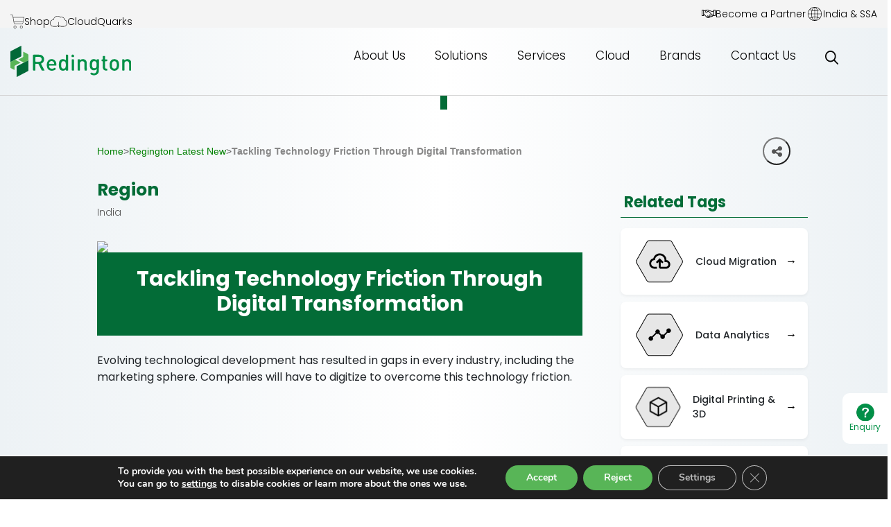

--- FILE ---
content_type: text/html; charset=UTF-8
request_url: https://redingtongroup.com/regington_latest_new/tackling-technology-friction-through-digital-transformation/
body_size: 41288
content:
<!DOCTYPE html>

<html class="no-js" lang="en-US">

   
<head>
<!-- Google Tag Manager -->
<script>(function(w,d,s,l,i){w[l]=w[l]||[];w[l].push({'gtm.start':
new Date().getTime(),event:'gtm.js'});var f=d.getElementsByTagName(s)[0],
j=d.createElement(s),dl=l!='dataLayer'?'&l='+l:'';j.async=true;j.src=
'https://www.googletagmanager.com/gtm.js?id='+i+dl;f.parentNode.insertBefore(j,f);
})(window,document,'script','dataLayer','GTM-T835J36');</script>
<!-- End Google Tag Manager -->

<script type="text/javascript">
    (function(c,l,a,r,i,t,y){
        c[a]=c[a]||function(){(c[a].q=c[a].q||[]).push(arguments)};
        t=l.createElement(r);t.async=1;t.src="https://www.clarity.ms/tag/"+i;
        y=l.getElementsByTagName(r)[0];y.parentNode.insertBefore(t,y);
    })(window, document, "clarity", "script", "unshgr46dh");
</script>


     <link rel="alternate" hreflang="en-in" href="https://redingtongroup.com/regington_latest_new/tackling-technology-friction-through-digital-transformation/" /> 
<meta name="author" content="Redington Limited">
<meta name="publisher" content="Redington Limited">

<style>
.diwaliSide marquee {
    float: inherit;
    margin-bottom: -7px;
    background: transparent;
    color: green;
}
.diwaliSide {
    background-color: #ffebcc; /* Festive, warm background color */
    border-radius: 5px;
    border: 2px solid #ffb347; /* Adds a Diwali orange border */
    box-shadow: 0 0 10px rgba(255, 165, 0, 0.6);
    text-align: center;
    margin: 16px 10px 15px 10px;
}

.diwaliSlide {
    font-family: Arial, sans-serif;
    font-size: 1.2em;
    color: #d10000;
    font-weight: bold;
    text-decoration: none;
    display: inline-block;
    animation: blink-text 1s infinite alternate; /* Makes text blink */
}

.diwaliSlide a {
    color: #0056b3;
    text-decoration: underline;
}

@keyframes blink-text {
    0% { opacity: 1; }
    100% { opacity: 0.5; }
}

    
</style>
   
   


    <!-- Google Tag Manager -->

<!-- End Google Tag Manager -->
    <meta charset="UTF-8">
    <meta name="viewport" content="width=device-width, initial-scale=1.0">
    <link rel="profile" href="https://gmpg.org/xfn/11">
    <meta name='robots' content='index, follow, max-image-preview:large, max-snippet:-1, max-video-preview:-1' />
	<style>img:is([sizes="auto" i], [sizes^="auto," i]) { contain-intrinsic-size: 3000px 1500px }</style>
	
	<!-- This site is optimized with the Yoast SEO plugin v25.9 - https://yoast.com/wordpress/plugins/seo/ -->
	<title>Tackling Technology Friction Through Digital Transformation - Redington</title>
	<link rel="canonical" href="https://redingtongroup.com/regington_latest_new/tackling-technology-friction-through-digital-transformation/" />
	<script type="application/ld+json" class="yoast-schema-graph">{"@context":"https://schema.org","@graph":[{"@type":"WebPage","@id":"https://redingtongroup.com/regington_latest_new/tackling-technology-friction-through-digital-transformation/","url":"https://redingtongroup.com/regington_latest_new/tackling-technology-friction-through-digital-transformation/","name":"Tackling Technology Friction Through Digital Transformation - Redington","isPartOf":{"@id":"https://redingtongroup.com/#website"},"datePublished":"2022-12-30T12:37:01+00:00","dateModified":"2023-05-11T12:37:40+00:00","breadcrumb":{"@id":"https://redingtongroup.com/regington_latest_new/tackling-technology-friction-through-digital-transformation/#breadcrumb"},"inLanguage":"en-US","potentialAction":[{"@type":"ReadAction","target":["https://redingtongroup.com/regington_latest_new/tackling-technology-friction-through-digital-transformation/"]}]},{"@type":"BreadcrumbList","@id":"https://redingtongroup.com/regington_latest_new/tackling-technology-friction-through-digital-transformation/#breadcrumb","itemListElement":[{"@type":"ListItem","position":1,"name":"Home","item":"https://redingtongroup.com/"},{"@type":"ListItem","position":2,"name":"Tackling Technology Friction Through Digital Transformation"}]},{"@type":"WebSite","@id":"https://redingtongroup.com/#website","url":"https://redingtongroup.com/","name":"Redington Group","description":"","publisher":{"@id":"https://redingtongroup.com/#organization"},"potentialAction":[{"@type":"SearchAction","target":{"@type":"EntryPoint","urlTemplate":"https://redingtongroup.com/?s={search_term_string}"},"query-input":{"@type":"PropertyValueSpecification","valueRequired":true,"valueName":"search_term_string"}}],"inLanguage":"en-US"},{"@type":"Organization","@id":"https://redingtongroup.com/#organization","name":"Redington Group","url":"https://redingtongroup.com/","logo":{"@type":"ImageObject","inLanguage":"en-US","@id":"https://redingtongroup.com/#/schema/logo/image/","url":"https://redingtongroup.com/wp-content/uploads/2023/01/logo-white.svg","contentUrl":"https://redingtongroup.com/wp-content/uploads/2023/01/logo-white.svg","width":1,"height":1,"caption":"Redington Group"},"image":{"@id":"https://redingtongroup.com/#/schema/logo/image/"}}]}</script>
	<!-- / Yoast SEO plugin. -->


<link rel='dns-prefetch' href='//cdnjs.cloudflare.com' />
<link rel='dns-prefetch' href='//unpkg.com' />
<link rel='dns-prefetch' href='//fonts.googleapis.com' />
<link rel="alternate" type="application/rss+xml" title="Redington &raquo; Feed" href="https://redingtongroup.com/feed/" />
<link rel="alternate" type="application/rss+xml" title="Redington &raquo; Comments Feed" href="https://redingtongroup.com/comments/feed/" />
<script>
window._wpemojiSettings = {"baseUrl":"https:\/\/s.w.org\/images\/core\/emoji\/16.0.1\/72x72\/","ext":".png","svgUrl":"https:\/\/s.w.org\/images\/core\/emoji\/16.0.1\/svg\/","svgExt":".svg","source":{"concatemoji":"https:\/\/redingtongroup.com\/wp-includes\/js\/wp-emoji-release.min.js"}};
/*! This file is auto-generated */
!function(s,n){var o,i,e;function c(e){try{var t={supportTests:e,timestamp:(new Date).valueOf()};sessionStorage.setItem(o,JSON.stringify(t))}catch(e){}}function p(e,t,n){e.clearRect(0,0,e.canvas.width,e.canvas.height),e.fillText(t,0,0);var t=new Uint32Array(e.getImageData(0,0,e.canvas.width,e.canvas.height).data),a=(e.clearRect(0,0,e.canvas.width,e.canvas.height),e.fillText(n,0,0),new Uint32Array(e.getImageData(0,0,e.canvas.width,e.canvas.height).data));return t.every(function(e,t){return e===a[t]})}function u(e,t){e.clearRect(0,0,e.canvas.width,e.canvas.height),e.fillText(t,0,0);for(var n=e.getImageData(16,16,1,1),a=0;a<n.data.length;a++)if(0!==n.data[a])return!1;return!0}function f(e,t,n,a){switch(t){case"flag":return n(e,"\ud83c\udff3\ufe0f\u200d\u26a7\ufe0f","\ud83c\udff3\ufe0f\u200b\u26a7\ufe0f")?!1:!n(e,"\ud83c\udde8\ud83c\uddf6","\ud83c\udde8\u200b\ud83c\uddf6")&&!n(e,"\ud83c\udff4\udb40\udc67\udb40\udc62\udb40\udc65\udb40\udc6e\udb40\udc67\udb40\udc7f","\ud83c\udff4\u200b\udb40\udc67\u200b\udb40\udc62\u200b\udb40\udc65\u200b\udb40\udc6e\u200b\udb40\udc67\u200b\udb40\udc7f");case"emoji":return!a(e,"\ud83e\udedf")}return!1}function g(e,t,n,a){var r="undefined"!=typeof WorkerGlobalScope&&self instanceof WorkerGlobalScope?new OffscreenCanvas(300,150):s.createElement("canvas"),o=r.getContext("2d",{willReadFrequently:!0}),i=(o.textBaseline="top",o.font="600 32px Arial",{});return e.forEach(function(e){i[e]=t(o,e,n,a)}),i}function t(e){var t=s.createElement("script");t.src=e,t.defer=!0,s.head.appendChild(t)}"undefined"!=typeof Promise&&(o="wpEmojiSettingsSupports",i=["flag","emoji"],n.supports={everything:!0,everythingExceptFlag:!0},e=new Promise(function(e){s.addEventListener("DOMContentLoaded",e,{once:!0})}),new Promise(function(t){var n=function(){try{var e=JSON.parse(sessionStorage.getItem(o));if("object"==typeof e&&"number"==typeof e.timestamp&&(new Date).valueOf()<e.timestamp+604800&&"object"==typeof e.supportTests)return e.supportTests}catch(e){}return null}();if(!n){if("undefined"!=typeof Worker&&"undefined"!=typeof OffscreenCanvas&&"undefined"!=typeof URL&&URL.createObjectURL&&"undefined"!=typeof Blob)try{var e="postMessage("+g.toString()+"("+[JSON.stringify(i),f.toString(),p.toString(),u.toString()].join(",")+"));",a=new Blob([e],{type:"text/javascript"}),r=new Worker(URL.createObjectURL(a),{name:"wpTestEmojiSupports"});return void(r.onmessage=function(e){c(n=e.data),r.terminate(),t(n)})}catch(e){}c(n=g(i,f,p,u))}t(n)}).then(function(e){for(var t in e)n.supports[t]=e[t],n.supports.everything=n.supports.everything&&n.supports[t],"flag"!==t&&(n.supports.everythingExceptFlag=n.supports.everythingExceptFlag&&n.supports[t]);n.supports.everythingExceptFlag=n.supports.everythingExceptFlag&&!n.supports.flag,n.DOMReady=!1,n.readyCallback=function(){n.DOMReady=!0}}).then(function(){return e}).then(function(){var e;n.supports.everything||(n.readyCallback(),(e=n.source||{}).concatemoji?t(e.concatemoji):e.wpemoji&&e.twemoji&&(t(e.twemoji),t(e.wpemoji)))}))}((window,document),window._wpemojiSettings);
</script>
<style id='wp-emoji-styles-inline-css'>

	img.wp-smiley, img.emoji {
		display: inline !important;
		border: none !important;
		box-shadow: none !important;
		height: 1em !important;
		width: 1em !important;
		margin: 0 0.07em !important;
		vertical-align: -0.1em !important;
		background: none !important;
		padding: 0 !important;
	}
</style>
<link rel='stylesheet' id='wp-block-library-css' href='https://redingtongroup.com/wp-includes/css/dist/block-library/style.min.css' media='all' />
<style id='classic-theme-styles-inline-css'>
/*! This file is auto-generated */
.wp-block-button__link{color:#fff;background-color:#32373c;border-radius:9999px;box-shadow:none;text-decoration:none;padding:calc(.667em + 2px) calc(1.333em + 2px);font-size:1.125em}.wp-block-file__button{background:#32373c;color:#fff;text-decoration:none}
</style>
<style id='global-styles-inline-css'>
:root{--wp--preset--aspect-ratio--square: 1;--wp--preset--aspect-ratio--4-3: 4/3;--wp--preset--aspect-ratio--3-4: 3/4;--wp--preset--aspect-ratio--3-2: 3/2;--wp--preset--aspect-ratio--2-3: 2/3;--wp--preset--aspect-ratio--16-9: 16/9;--wp--preset--aspect-ratio--9-16: 9/16;--wp--preset--color--black: #000000;--wp--preset--color--cyan-bluish-gray: #abb8c3;--wp--preset--color--white: #ffffff;--wp--preset--color--pale-pink: #f78da7;--wp--preset--color--vivid-red: #cf2e2e;--wp--preset--color--luminous-vivid-orange: #ff6900;--wp--preset--color--luminous-vivid-amber: #fcb900;--wp--preset--color--light-green-cyan: #7bdcb5;--wp--preset--color--vivid-green-cyan: #00d084;--wp--preset--color--pale-cyan-blue: #8ed1fc;--wp--preset--color--vivid-cyan-blue: #0693e3;--wp--preset--color--vivid-purple: #9b51e0;--wp--preset--color--accent: #cd2653;--wp--preset--color--primary: #000000;--wp--preset--color--secondary: #6d6d6d;--wp--preset--color--subtle-background: #dcd7ca;--wp--preset--color--background: #f5efe0;--wp--preset--gradient--vivid-cyan-blue-to-vivid-purple: linear-gradient(135deg,rgba(6,147,227,1) 0%,rgb(155,81,224) 100%);--wp--preset--gradient--light-green-cyan-to-vivid-green-cyan: linear-gradient(135deg,rgb(122,220,180) 0%,rgb(0,208,130) 100%);--wp--preset--gradient--luminous-vivid-amber-to-luminous-vivid-orange: linear-gradient(135deg,rgba(252,185,0,1) 0%,rgba(255,105,0,1) 100%);--wp--preset--gradient--luminous-vivid-orange-to-vivid-red: linear-gradient(135deg,rgba(255,105,0,1) 0%,rgb(207,46,46) 100%);--wp--preset--gradient--very-light-gray-to-cyan-bluish-gray: linear-gradient(135deg,rgb(238,238,238) 0%,rgb(169,184,195) 100%);--wp--preset--gradient--cool-to-warm-spectrum: linear-gradient(135deg,rgb(74,234,220) 0%,rgb(151,120,209) 20%,rgb(207,42,186) 40%,rgb(238,44,130) 60%,rgb(251,105,98) 80%,rgb(254,248,76) 100%);--wp--preset--gradient--blush-light-purple: linear-gradient(135deg,rgb(255,206,236) 0%,rgb(152,150,240) 100%);--wp--preset--gradient--blush-bordeaux: linear-gradient(135deg,rgb(254,205,165) 0%,rgb(254,45,45) 50%,rgb(107,0,62) 100%);--wp--preset--gradient--luminous-dusk: linear-gradient(135deg,rgb(255,203,112) 0%,rgb(199,81,192) 50%,rgb(65,88,208) 100%);--wp--preset--gradient--pale-ocean: linear-gradient(135deg,rgb(255,245,203) 0%,rgb(182,227,212) 50%,rgb(51,167,181) 100%);--wp--preset--gradient--electric-grass: linear-gradient(135deg,rgb(202,248,128) 0%,rgb(113,206,126) 100%);--wp--preset--gradient--midnight: linear-gradient(135deg,rgb(2,3,129) 0%,rgb(40,116,252) 100%);--wp--preset--font-size--small: 18px;--wp--preset--font-size--medium: 20px;--wp--preset--font-size--large: 26.25px;--wp--preset--font-size--x-large: 42px;--wp--preset--font-size--normal: 21px;--wp--preset--font-size--larger: 32px;--wp--preset--spacing--20: 0.44rem;--wp--preset--spacing--30: 0.67rem;--wp--preset--spacing--40: 1rem;--wp--preset--spacing--50: 1.5rem;--wp--preset--spacing--60: 2.25rem;--wp--preset--spacing--70: 3.38rem;--wp--preset--spacing--80: 5.06rem;--wp--preset--shadow--natural: 6px 6px 9px rgba(0, 0, 0, 0.2);--wp--preset--shadow--deep: 12px 12px 50px rgba(0, 0, 0, 0.4);--wp--preset--shadow--sharp: 6px 6px 0px rgba(0, 0, 0, 0.2);--wp--preset--shadow--outlined: 6px 6px 0px -3px rgba(255, 255, 255, 1), 6px 6px rgba(0, 0, 0, 1);--wp--preset--shadow--crisp: 6px 6px 0px rgba(0, 0, 0, 1);}:where(.is-layout-flex){gap: 0.5em;}:where(.is-layout-grid){gap: 0.5em;}body .is-layout-flex{display: flex;}.is-layout-flex{flex-wrap: wrap;align-items: center;}.is-layout-flex > :is(*, div){margin: 0;}body .is-layout-grid{display: grid;}.is-layout-grid > :is(*, div){margin: 0;}:where(.wp-block-columns.is-layout-flex){gap: 2em;}:where(.wp-block-columns.is-layout-grid){gap: 2em;}:where(.wp-block-post-template.is-layout-flex){gap: 1.25em;}:where(.wp-block-post-template.is-layout-grid){gap: 1.25em;}.has-black-color{color: var(--wp--preset--color--black) !important;}.has-cyan-bluish-gray-color{color: var(--wp--preset--color--cyan-bluish-gray) !important;}.has-white-color{color: var(--wp--preset--color--white) !important;}.has-pale-pink-color{color: var(--wp--preset--color--pale-pink) !important;}.has-vivid-red-color{color: var(--wp--preset--color--vivid-red) !important;}.has-luminous-vivid-orange-color{color: var(--wp--preset--color--luminous-vivid-orange) !important;}.has-luminous-vivid-amber-color{color: var(--wp--preset--color--luminous-vivid-amber) !important;}.has-light-green-cyan-color{color: var(--wp--preset--color--light-green-cyan) !important;}.has-vivid-green-cyan-color{color: var(--wp--preset--color--vivid-green-cyan) !important;}.has-pale-cyan-blue-color{color: var(--wp--preset--color--pale-cyan-blue) !important;}.has-vivid-cyan-blue-color{color: var(--wp--preset--color--vivid-cyan-blue) !important;}.has-vivid-purple-color{color: var(--wp--preset--color--vivid-purple) !important;}.has-black-background-color{background-color: var(--wp--preset--color--black) !important;}.has-cyan-bluish-gray-background-color{background-color: var(--wp--preset--color--cyan-bluish-gray) !important;}.has-white-background-color{background-color: var(--wp--preset--color--white) !important;}.has-pale-pink-background-color{background-color: var(--wp--preset--color--pale-pink) !important;}.has-vivid-red-background-color{background-color: var(--wp--preset--color--vivid-red) !important;}.has-luminous-vivid-orange-background-color{background-color: var(--wp--preset--color--luminous-vivid-orange) !important;}.has-luminous-vivid-amber-background-color{background-color: var(--wp--preset--color--luminous-vivid-amber) !important;}.has-light-green-cyan-background-color{background-color: var(--wp--preset--color--light-green-cyan) !important;}.has-vivid-green-cyan-background-color{background-color: var(--wp--preset--color--vivid-green-cyan) !important;}.has-pale-cyan-blue-background-color{background-color: var(--wp--preset--color--pale-cyan-blue) !important;}.has-vivid-cyan-blue-background-color{background-color: var(--wp--preset--color--vivid-cyan-blue) !important;}.has-vivid-purple-background-color{background-color: var(--wp--preset--color--vivid-purple) !important;}.has-black-border-color{border-color: var(--wp--preset--color--black) !important;}.has-cyan-bluish-gray-border-color{border-color: var(--wp--preset--color--cyan-bluish-gray) !important;}.has-white-border-color{border-color: var(--wp--preset--color--white) !important;}.has-pale-pink-border-color{border-color: var(--wp--preset--color--pale-pink) !important;}.has-vivid-red-border-color{border-color: var(--wp--preset--color--vivid-red) !important;}.has-luminous-vivid-orange-border-color{border-color: var(--wp--preset--color--luminous-vivid-orange) !important;}.has-luminous-vivid-amber-border-color{border-color: var(--wp--preset--color--luminous-vivid-amber) !important;}.has-light-green-cyan-border-color{border-color: var(--wp--preset--color--light-green-cyan) !important;}.has-vivid-green-cyan-border-color{border-color: var(--wp--preset--color--vivid-green-cyan) !important;}.has-pale-cyan-blue-border-color{border-color: var(--wp--preset--color--pale-cyan-blue) !important;}.has-vivid-cyan-blue-border-color{border-color: var(--wp--preset--color--vivid-cyan-blue) !important;}.has-vivid-purple-border-color{border-color: var(--wp--preset--color--vivid-purple) !important;}.has-vivid-cyan-blue-to-vivid-purple-gradient-background{background: var(--wp--preset--gradient--vivid-cyan-blue-to-vivid-purple) !important;}.has-light-green-cyan-to-vivid-green-cyan-gradient-background{background: var(--wp--preset--gradient--light-green-cyan-to-vivid-green-cyan) !important;}.has-luminous-vivid-amber-to-luminous-vivid-orange-gradient-background{background: var(--wp--preset--gradient--luminous-vivid-amber-to-luminous-vivid-orange) !important;}.has-luminous-vivid-orange-to-vivid-red-gradient-background{background: var(--wp--preset--gradient--luminous-vivid-orange-to-vivid-red) !important;}.has-very-light-gray-to-cyan-bluish-gray-gradient-background{background: var(--wp--preset--gradient--very-light-gray-to-cyan-bluish-gray) !important;}.has-cool-to-warm-spectrum-gradient-background{background: var(--wp--preset--gradient--cool-to-warm-spectrum) !important;}.has-blush-light-purple-gradient-background{background: var(--wp--preset--gradient--blush-light-purple) !important;}.has-blush-bordeaux-gradient-background{background: var(--wp--preset--gradient--blush-bordeaux) !important;}.has-luminous-dusk-gradient-background{background: var(--wp--preset--gradient--luminous-dusk) !important;}.has-pale-ocean-gradient-background{background: var(--wp--preset--gradient--pale-ocean) !important;}.has-electric-grass-gradient-background{background: var(--wp--preset--gradient--electric-grass) !important;}.has-midnight-gradient-background{background: var(--wp--preset--gradient--midnight) !important;}.has-small-font-size{font-size: var(--wp--preset--font-size--small) !important;}.has-medium-font-size{font-size: var(--wp--preset--font-size--medium) !important;}.has-large-font-size{font-size: var(--wp--preset--font-size--large) !important;}.has-x-large-font-size{font-size: var(--wp--preset--font-size--x-large) !important;}
:where(.wp-block-post-template.is-layout-flex){gap: 1.25em;}:where(.wp-block-post-template.is-layout-grid){gap: 1.25em;}
:where(.wp-block-columns.is-layout-flex){gap: 2em;}:where(.wp-block-columns.is-layout-grid){gap: 2em;}
:root :where(.wp-block-pullquote){font-size: 1.5em;line-height: 1.6;}
</style>
<link rel='stylesheet' id='contact-form-7-css' href='https://redingtongroup.com/wp-content/plugins/contact-form-7/includes/css/styles.css' media='all' />
<link integrity="sha384-wvfXpqpZZVQGK6TAh5PVlGOfQNHSoD2xbE+QkPxCAFlNEevoEH3Sl0sibVcOQVnN" crossorigin="anonymous" rel='stylesheet' id='fontawesome-icons-css' href='https://cdnjs.cloudflare.com/ajax/libs/font-awesome/4.7.0/css/font-awesome.min.css' media='all' />
<link integrity="sha384-t1nt8BQoYMLFN5p42tRAtuAAFQaCQODekUVeKKZrEnEyp4H2R0RHFz0KWpmj7i8g" crossorigin="anonymous" rel='stylesheet' id='font-awesome-css' href='https://cdnjs.cloudflare.com/ajax/libs/font-awesome/6.5.1/css/all.min.css' media='all' />
<link rel='stylesheet' id='fontpoppins-css' href='https://fonts.googleapis.com/css2?family=Poppins%3Awght%40200%3B300%3B400%3B500%3B600%3B700%3B800&#038;display=swap' media='all' />
<link rel='stylesheet' id='bootstrap-css' href='https://redingtongroup.com/wp-content/themes/redington/assets/css/bootstrap.min.css' media='all' />
<link rel='stylesheet' id='common_main-css' href='https://redingtongroup.com/wp-content/themes/redington/assets/css/common.css' media='all' />
<link rel='stylesheet' id='animatestyle-css' href='https://redingtongroup.com/wp-content/themes/redington/assets/css/animate.css' media='all' />
<link rel='stylesheet' id='style-css' href='https://redingtongroup.com/wp-content/themes/redington/assets/css/style.css' media='all' />
<link rel='stylesheet' id='aboutstyle-css' href='https://redingtongroup.com/wp-content/themes/redington/assets/css/about-style.css' media='all' />
<link integrity="sha384-hxDEC7RshPmNKmLhPqQ9Nx7tq9n846eZCczfT28RrdyRCmKQAgYNlJRhyXy+6a1f" crossorigin="anonymous" rel='stylesheet' id='swiper-bundle-css' href='https://cdnjs.cloudflare.com/ajax/libs/Swiper/3.4.1/css/swiper.min.css' media='all' />
<link rel='stylesheet' id='twentytwenty-style-css' href='https://redingtongroup.com/wp-content/themes/redington/style.css' media='all' />
<style id='twentytwenty-style-inline-css'>
.color-accent,.color-accent-hover:hover,.color-accent-hover:focus,:root .has-accent-color,.has-drop-cap:not(:focus):first-letter,.wp-block-button.is-style-outline,a { color: #cd2653; }blockquote,.border-color-accent,.border-color-accent-hover:hover,.border-color-accent-hover:focus { border-color: #cd2653; }button,.button,.faux-button,.wp-block-button__link,.wp-block-file .wp-block-file__button,input[type="button"],input[type="reset"],input[type="submit"],.bg-accent,.bg-accent-hover:hover,.bg-accent-hover:focus,:root .has-accent-background-color,.comment-reply-link { background-color: #cd2653; }.fill-children-accent,.fill-children-accent * { fill: #cd2653; }body,.entry-title a,:root .has-primary-color { color: #000000; }:root .has-primary-background-color { background-color: #000000; }cite,figcaption,.wp-caption-text,.post-meta,.entry-content .wp-block-archives li,.entry-content .wp-block-categories li,.entry-content .wp-block-latest-posts li,.wp-block-latest-comments__comment-date,.wp-block-latest-posts__post-date,.wp-block-embed figcaption,.wp-block-image figcaption,.wp-block-pullquote cite,.comment-metadata,.comment-respond .comment-notes,.comment-respond .logged-in-as,.pagination .dots,.entry-content hr:not(.has-background),hr.styled-separator,:root .has-secondary-color { color: #6d6d6d; }:root .has-secondary-background-color { background-color: #6d6d6d; }pre,fieldset,input,textarea,table,table *,hr { border-color: #dcd7ca; }caption,code,code,kbd,samp,.wp-block-table.is-style-stripes tbody tr:nth-child(odd),:root .has-subtle-background-background-color { background-color: #dcd7ca; }.wp-block-table.is-style-stripes { border-bottom-color: #dcd7ca; }.wp-block-latest-posts.is-grid li { border-top-color: #dcd7ca; }:root .has-subtle-background-color { color: #dcd7ca; }body:not(.overlay-header) .primary-menu > li > a,body:not(.overlay-header) .primary-menu > li > .icon,.modal-menu a,.footer-menu a, .footer-widgets a:where(:not(.wp-block-button__link)),#site-footer .wp-block-button.is-style-outline,.wp-block-pullquote:before,.singular:not(.overlay-header) .entry-header a,.archive-header a,.header-footer-group .color-accent,.header-footer-group .color-accent-hover:hover { color: #cd2653; }.social-icons a,#site-footer button:not(.toggle),#site-footer .button,#site-footer .faux-button,#site-footer .wp-block-button__link,#site-footer .wp-block-file__button,#site-footer input[type="button"],#site-footer input[type="reset"],#site-footer input[type="submit"] { background-color: #cd2653; }.header-footer-group,body:not(.overlay-header) #site-header .toggle,.menu-modal .toggle { color: #000000; }body:not(.overlay-header) .primary-menu ul { background-color: #000000; }body:not(.overlay-header) .primary-menu > li > ul:after { border-bottom-color: #000000; }body:not(.overlay-header) .primary-menu ul ul:after { border-left-color: #000000; }.site-description,body:not(.overlay-header) .toggle-inner .toggle-text,.widget .post-date,.widget .rss-date,.widget_archive li,.widget_categories li,.widget cite,.widget_pages li,.widget_meta li,.widget_nav_menu li,.powered-by-wordpress,.footer-credits .privacy-policy,.to-the-top,.singular .entry-header .post-meta,.singular:not(.overlay-header) .entry-header .post-meta a { color: #6d6d6d; }.header-footer-group pre,.header-footer-group fieldset,.header-footer-group input,.header-footer-group textarea,.header-footer-group table,.header-footer-group table *,.footer-nav-widgets-wrapper,#site-footer,.menu-modal nav *,.footer-widgets-outer-wrapper,.footer-top { border-color: #dcd7ca; }.header-footer-group table caption,body:not(.overlay-header) .header-inner .toggle-wrapper::before { background-color: #dcd7ca; }
</style>
<link rel='stylesheet' id='twentytwenty-fonts-css' href='https://redingtongroup.com/wp-content/themes/twentytwenty/assets/css/font-inter.css' media='all' />
<link rel='stylesheet' id='twentytwenty-print-style-css' href='https://redingtongroup.com/wp-content/themes/twentytwenty/print.css' media='print' />
<link rel='stylesheet' id='moove_gdpr_frontend-css' href='https://redingtongroup.com/wp-content/plugins/gdpr-cookie-compliance/dist/styles/gdpr-main.css' media='all' />
<style id='moove_gdpr_frontend-inline-css'>
#moove_gdpr_cookie_modal,#moove_gdpr_cookie_info_bar,.gdpr_cookie_settings_shortcode_content{font-family:&#039;Nunito&#039;,sans-serif}#moove_gdpr_save_popup_settings_button{background-color:#373737;color:#fff}#moove_gdpr_save_popup_settings_button:hover{background-color:#000}#moove_gdpr_cookie_info_bar .moove-gdpr-info-bar-container .moove-gdpr-info-bar-content a.mgbutton,#moove_gdpr_cookie_info_bar .moove-gdpr-info-bar-container .moove-gdpr-info-bar-content button.mgbutton{background-color:#58b557}#moove_gdpr_cookie_modal .moove-gdpr-modal-content .moove-gdpr-modal-footer-content .moove-gdpr-button-holder a.mgbutton,#moove_gdpr_cookie_modal .moove-gdpr-modal-content .moove-gdpr-modal-footer-content .moove-gdpr-button-holder button.mgbutton,.gdpr_cookie_settings_shortcode_content .gdpr-shr-button.button-green{background-color:#58b557;border-color:#58b557}#moove_gdpr_cookie_modal .moove-gdpr-modal-content .moove-gdpr-modal-footer-content .moove-gdpr-button-holder a.mgbutton:hover,#moove_gdpr_cookie_modal .moove-gdpr-modal-content .moove-gdpr-modal-footer-content .moove-gdpr-button-holder button.mgbutton:hover,.gdpr_cookie_settings_shortcode_content .gdpr-shr-button.button-green:hover{background-color:#fff;color:#58b557}#moove_gdpr_cookie_modal .moove-gdpr-modal-content .moove-gdpr-modal-close i,#moove_gdpr_cookie_modal .moove-gdpr-modal-content .moove-gdpr-modal-close span.gdpr-icon{background-color:#58b557;border:1px solid #58b557}#moove_gdpr_cookie_info_bar span.change-settings-button.focus-g,#moove_gdpr_cookie_info_bar span.change-settings-button:focus,#moove_gdpr_cookie_info_bar button.change-settings-button.focus-g,#moove_gdpr_cookie_info_bar button.change-settings-button:focus{-webkit-box-shadow:0 0 1px 3px #58b557;-moz-box-shadow:0 0 1px 3px #58b557;box-shadow:0 0 1px 3px #58b557}#moove_gdpr_cookie_modal .moove-gdpr-modal-content .moove-gdpr-modal-close i:hover,#moove_gdpr_cookie_modal .moove-gdpr-modal-content .moove-gdpr-modal-close span.gdpr-icon:hover,#moove_gdpr_cookie_info_bar span[data-href]>u.change-settings-button{color:#58b557}#moove_gdpr_cookie_modal .moove-gdpr-modal-content .moove-gdpr-modal-left-content #moove-gdpr-menu li.menu-item-selected a span.gdpr-icon,#moove_gdpr_cookie_modal .moove-gdpr-modal-content .moove-gdpr-modal-left-content #moove-gdpr-menu li.menu-item-selected button span.gdpr-icon{color:inherit}#moove_gdpr_cookie_modal .moove-gdpr-modal-content .moove-gdpr-modal-left-content #moove-gdpr-menu li a span.gdpr-icon,#moove_gdpr_cookie_modal .moove-gdpr-modal-content .moove-gdpr-modal-left-content #moove-gdpr-menu li button span.gdpr-icon{color:inherit}#moove_gdpr_cookie_modal .gdpr-acc-link{line-height:0;font-size:0;color:transparent;position:absolute}#moove_gdpr_cookie_modal .moove-gdpr-modal-content .moove-gdpr-modal-close:hover i,#moove_gdpr_cookie_modal .moove-gdpr-modal-content .moove-gdpr-modal-left-content #moove-gdpr-menu li a,#moove_gdpr_cookie_modal .moove-gdpr-modal-content .moove-gdpr-modal-left-content #moove-gdpr-menu li button,#moove_gdpr_cookie_modal .moove-gdpr-modal-content .moove-gdpr-modal-left-content #moove-gdpr-menu li button i,#moove_gdpr_cookie_modal .moove-gdpr-modal-content .moove-gdpr-modal-left-content #moove-gdpr-menu li a i,#moove_gdpr_cookie_modal .moove-gdpr-modal-content .moove-gdpr-tab-main .moove-gdpr-tab-main-content a:hover,#moove_gdpr_cookie_info_bar.moove-gdpr-dark-scheme .moove-gdpr-info-bar-container .moove-gdpr-info-bar-content a.mgbutton:hover,#moove_gdpr_cookie_info_bar.moove-gdpr-dark-scheme .moove-gdpr-info-bar-container .moove-gdpr-info-bar-content button.mgbutton:hover,#moove_gdpr_cookie_info_bar.moove-gdpr-dark-scheme .moove-gdpr-info-bar-container .moove-gdpr-info-bar-content a:hover,#moove_gdpr_cookie_info_bar.moove-gdpr-dark-scheme .moove-gdpr-info-bar-container .moove-gdpr-info-bar-content button:hover,#moove_gdpr_cookie_info_bar.moove-gdpr-dark-scheme .moove-gdpr-info-bar-container .moove-gdpr-info-bar-content span.change-settings-button:hover,#moove_gdpr_cookie_info_bar.moove-gdpr-dark-scheme .moove-gdpr-info-bar-container .moove-gdpr-info-bar-content button.change-settings-button:hover,#moove_gdpr_cookie_info_bar.moove-gdpr-dark-scheme .moove-gdpr-info-bar-container .moove-gdpr-info-bar-content u.change-settings-button:hover,#moove_gdpr_cookie_info_bar span[data-href]>u.change-settings-button,#moove_gdpr_cookie_info_bar.moove-gdpr-dark-scheme .moove-gdpr-info-bar-container .moove-gdpr-info-bar-content a.mgbutton.focus-g,#moove_gdpr_cookie_info_bar.moove-gdpr-dark-scheme .moove-gdpr-info-bar-container .moove-gdpr-info-bar-content button.mgbutton.focus-g,#moove_gdpr_cookie_info_bar.moove-gdpr-dark-scheme .moove-gdpr-info-bar-container .moove-gdpr-info-bar-content a.focus-g,#moove_gdpr_cookie_info_bar.moove-gdpr-dark-scheme .moove-gdpr-info-bar-container .moove-gdpr-info-bar-content button.focus-g,#moove_gdpr_cookie_info_bar.moove-gdpr-dark-scheme .moove-gdpr-info-bar-container .moove-gdpr-info-bar-content a.mgbutton:focus,#moove_gdpr_cookie_info_bar.moove-gdpr-dark-scheme .moove-gdpr-info-bar-container .moove-gdpr-info-bar-content button.mgbutton:focus,#moove_gdpr_cookie_info_bar.moove-gdpr-dark-scheme .moove-gdpr-info-bar-container .moove-gdpr-info-bar-content a:focus,#moove_gdpr_cookie_info_bar.moove-gdpr-dark-scheme .moove-gdpr-info-bar-container .moove-gdpr-info-bar-content button:focus,#moove_gdpr_cookie_info_bar.moove-gdpr-dark-scheme .moove-gdpr-info-bar-container .moove-gdpr-info-bar-content span.change-settings-button.focus-g,span.change-settings-button:focus,button.change-settings-button.focus-g,button.change-settings-button:focus,#moove_gdpr_cookie_info_bar.moove-gdpr-dark-scheme .moove-gdpr-info-bar-container .moove-gdpr-info-bar-content u.change-settings-button.focus-g,#moove_gdpr_cookie_info_bar.moove-gdpr-dark-scheme .moove-gdpr-info-bar-container .moove-gdpr-info-bar-content u.change-settings-button:focus{color:#58b557}#moove_gdpr_cookie_modal .moove-gdpr-branding.focus-g span,#moove_gdpr_cookie_modal .moove-gdpr-modal-content .moove-gdpr-tab-main a.focus-g{color:#58b557}#moove_gdpr_cookie_modal.gdpr_lightbox-hide{display:none}
</style>
<script src="https://redingtongroup.com/wp-includes/js/jquery/jquery.min.js" id="jquery-core-js"></script>
<script src="https://redingtongroup.com/wp-includes/js/jquery/jquery-migrate.min.js" id="jquery-migrate-js"></script>
<script id="custom-ajax-js-extra">
var the_ajax_script = {"ajaxurl":"https:\/\/redingtongroup.com\/wp-admin\/admin-ajax.php"};
</script>
<script src="https://redingtongroup.com/wp-content/themes/redington/assets/js/customajax.js" id="custom-ajax-js"></script>
<script src="https://redingtongroup.com/wp-content/themes/twentytwenty/assets/js/index.js" id="twentytwenty-js-js" defer data-wp-strategy="defer"></script>
<link rel="https://api.w.org/" href="https://redingtongroup.com/wp-json/" /><link rel="alternate" title="JSON" type="application/json" href="https://redingtongroup.com/wp-json/wp/v2/regington_latest_new/5806" /><link rel="EditURI" type="application/rsd+xml" title="RSD" href="https://redingtongroup.com/xmlrpc.php?rsd" />
<link rel='shortlink' href='https://redingtongroup.com/?p=5806' />
<link rel="alternate" title="oEmbed (JSON)" type="application/json+oembed" href="https://redingtongroup.com/wp-json/oembed/1.0/embed?url=https%3A%2F%2Fredingtongroup.com%2Fregington_latest_new%2Ftackling-technology-friction-through-digital-transformation%2F" />
<link rel="alternate" title="oEmbed (XML)" type="text/xml+oembed" href="https://redingtongroup.com/wp-json/oembed/1.0/embed?url=https%3A%2F%2Fredingtongroup.com%2Fregington_latest_new%2Ftackling-technology-friction-through-digital-transformation%2F&#038;format=xml" />
	<script>document.documentElement.className = document.documentElement.className.replace( 'no-js', 'js' );</script>
	<link rel="icon" href="https://redingtongroup.com/wp-content/uploads/2023/01/fav.png" sizes="32x32" />
<link rel="icon" href="https://redingtongroup.com/wp-content/uploads/2023/01/fav.png" sizes="192x192" />
<link rel="apple-touch-icon" href="https://redingtongroup.com/wp-content/uploads/2023/01/fav.png" />
<meta name="msapplication-TileImage" content="https://redingtongroup.com/wp-content/uploads/2023/01/fav.png" />
    <!-- Acoustic Web Tracking Code -->

<!-- Please insert the following code between your HTML document head tags to maintain a common reference to a unique visitor across one or more external web tracked sites.This code must be placed between the <head></head> tags of your web pages. -->

<meta name="com.silverpop.brandeddomains" content=www.pages0a.net,cloudquarks.com,redington.solar,redingtongroup.com,www.redingtononline.com />

<!-- Open Graph meta tags -->
<meta property="og:locale" content="en_IN" />
<meta property="og:type" content="website" />
<meta property="og:title" content="Tackling Technology Friction Through Digital Transformation" />
<meta property="og:description" content="" />
<meta property="og:url" content="https://redingtongroup.com/regington_latest_new/tackling-technology-friction-through-digital-transformation/" />
<meta property="og:image" content="https://redingtongroup.com/wp-content/themes/redington/assets/images/logo-green.svg" />
<meta property="og:site_name" content="Redington Group" />

<meta name="twitter:card" content="summary_large_image"/>
<meta name="twitter:site" content="@redingtonlimited "/>
<meta name="twitter:title" content="Tackling Technology Friction Through Digital Transformation"/>
<meta name="twitter:description" content=""/>
<meta name="twitter:url" content="https://redingtongroup.com/regington_latest_new/tackling-technology-friction-through-digital-transformation/"/>
<meta name="twitter:image" content="https://redingtongroup.com/wp-content/themes/redington/assets/images/logo-green.svg"/>

<!-- Optionally uncomment the following code between your HTML document head tags if you use Campaign Conversion Tracking (COT). -->
<!--<meta name="com.silverpop.cothost" content="campaign-ap-1.goacoustic.com" />-->


<!-- <script src=http://contentz.mkta1.net/lp/static/js/iMAWebCookie.js?3ef42d6d-1838962b4c5-8257dc5a5b9f0091abb742f099e13ad3&h=www.pages0a.net type="text/javascript"></script> -->


<!-- For external websites running under SSL protocol (https://) please uncomment this block and comment out the non-secure (http://) implementation. This code must appear above the closing </body> tag. -->



<!-- Google tag (gtag.js) -->
<script async src="https://www.googletagmanager.com/gtag/js?id=G-TVRF4WMQ9T"></script>
<script>
  window.dataLayer = window.dataLayer || [];
  function gtag(){dataLayer.push(arguments);}
  gtag('js', new Date());

  gtag('config', 'G-TVRF4WMQ9T');
</script>
<script>
// Function to load your script
function loadFwScript() {
    //var fwScript = document.createElement('script');
    //fwScript.src = '//in.fw-cdn.com/31801110/931233.js';
    //fwScript.setAttribute('chat', 'true');
    //document.body.appendChild(fwScript);
}

// 1. Listen for Contact Form 7 success event
document.addEventListener('wpcf7mailsent', function(event) {
    // Set the session flag and load the script
    sessionStorage.setItem('fw_script_triggered', 'true');
     var iframe = document.getElementById('fc_frame');
      iframe.style.display = 'block';
    $("#fc_frame").show();
}, false);

// 2. Also load the script on page load if the flag is already set

</script>



  <script>
 
  function loadChatScript() {
    if (!document.querySelector('script[src="//in.fw-cdn.com/31801110/931233.js"]')) {
      //var script = document.createElement('script');
      //script.src = '//in.fw-cdn.com/31801110/931233.js';
      //script.setAttribute('chat', 'true');
      //document.body.appendChild(script);
    }
  }

  // Load script if form was previously submitted
  document.addEventListener('DOMContentLoaded', function () {
    if (localStorage.getItem('chatScriptLoaded') === 'true') {
      //loadChatScript();
    }
  });
  
  // Load script on CF7 submission and set flag
  document.addEventListener('wpcf7mailsent', function () {
    //localStorage.setItem('chatScriptLoaded', 'true');
    //loadChatScript();
  }, false);
</script>
<script type="application/ld+json">
{
  "@context": "https://schema.org/",
  "@type": "WebSite",
  "name": "Redington Limited",
  "url": "https://redingtongroup.com/",
  "potentialAction": {
    "@type": "SearchAction",
    "target": "https://redingtongroup.com/?s={search_term_string}",
    "query-input": "required name=search_term_string"
  }
}
</script>

<script type="application/ld+json">
{
  "@context": "https://schema.org",
  "@type": "Organization",
  "name": "Redington Limited",
  "alternateName": "redingtongroup",
  "url": "https://redingtongroup.com/",
  "logo": "https://redingtongroup.com/wp-content/uploads/2023/01/logo-white.svg",
  "sameAs": [
    "https://www.facebook.com/RedingtonLimited/",
    "https://www.instagram.com/redington.limited/",
    "https://www.youtube.com/@redingtonlimited",
    "https://www.linkedin.com/company/redingtonlimited/"
  ]
}
</script>
<script type="application/ld+json">
{
  "@context": "https://schema.org",
  "@type": "LocalBusiness",
  "name": "Redington Limited",
  "image": "https://redingtongroup.com/wp-content/themes/redington/assets/images/logo-green.svg",
  "@id": "",
  "url": "https://redingtongroup.com/",
  "telephone": "9940555925",
  "address": {
    "@type": "PostalAddress",
    "streetAddress": "Redington Limited, Block3, Plathin, Redington Tower, Inner Ring Road, Saraswathy Nagar West, 4th Street, Puzhuthivakkam",
    "addressLocality": "Chennai",
    "postalCode": "600091",
    "addressCountry": "IN"
  },
  "openingHoursSpecification": [{
    "@type": "OpeningHoursSpecification",
    "dayOfWeek": [
      "Monday",
      "Tuesday",
      "Wednesday",
      "Thursday",
      "Friday",
      "Saturday"
    ],
    "opens": "09:30",
    "closes": "06:00"
  },{
    "@type": "OpeningHoursSpecification",
    "dayOfWeek": "Sunday",
    "opens": "00:00",
    "closes": "00:00"
  }],
  "sameAs": [
    "https://www.facebook.com/RedingtonLimited/",
    "https://www.instagram.com/redington.limited/",
    "https://www.youtube.com/@redingtonlimited",
    "https://www.linkedin.com/company/redingtonlimited/"
  ] 
}
</script>
<script type="application/ld+json">{
    "@context": "https://schema.org/",
    "@type": "BreadcrumbList",
    "itemListElement": [
        {
            "@type": "ListItem",
            "position": 1,
            "name": "Redington Limited",
            "item": "https://redingtongroup.com"
        },
        {
            "@type": "ListItem",
            "position": 2,
            "name": "Regington_latest_new",
            "item": "https://redingtongroup.com/regington_latest_new"
        },
        {
            "@type": "ListItem",
            "position": 3,
            "name": "Tackling Technology Friction Through Digital Transformation",
            "item": "https://redingtongroup.com/regington_latest_new/tackling-technology-friction-through-digital-transformation"
        }
    ]
}</script>	
	</head>
<!--<div ><script src='//in.fw-cdn.com/31801110/931233.js' chat='true'></script></div>-->
<body data-aos-easing="ease" data-aos-duration="1200" data-aos-delay="0" class="wp-singular regington_latest_new-template-default single single-regington_latest_new postid-5806 wp-custom-logo wp-embed-responsive wp-theme-twentytwenty wp-child-theme-redington page-template-tackling-technology-friction-through-digital-transformation singular enable-search-modal missing-post-thumbnail has-single-pagination not-showing-comments show-avatars footer-top-visible">

         <!-- Google Tag Manager -->

<!-- Google Tag Manager (noscript) -->
<noscript><iframe src="https://www.googletagmanager.com/ns.html?id=GTM-T835J36"
height="0" width="0" style="display:none;visibility:hidden"></iframe></noscript>
<!-- End Google Tag Manager (noscript) -->


     
    <a class="skip-link screen-reader-text" href="#site-content">Skip to the content</a>
    <!--Header Part-->
    <section id="top_bar" class="column">
    <div class="wrapper">
                 <div class="top_bar_nav p-t-xl p-b-xl flex-distance">
            
                
            
            
            <aside class="top_l txt-l common-top-header">
                                <a target="_balnk" href="https://www.redingtononline.com" class="shop pos-rel txt-w-l">Shop</a>
                <a target="_balnk" href="https://portal.redington.market" class="cloud pos-rel txt-w-l">CloudQuarks</a>
                					
            </aside>
            <aside class="top_r txt-l top-right">
                            <ul class="lang-changes common-top-header">
                    <li class="has__sub__menu"><a href="javascript:void(0)" class="Partner pos-rel txt-w-l enquiry_clk">Become a Partner</a>
					<!--<ul class="submenutop_submenu" >
                    <li><a href="https://redingtonconnect.com/PartnerEnablement/" target="_blank">Login</a></li>
                     <li><a target="_blank" href="https://www.redingtononline.com/join-as-partner?utm_source=Corporate-Site">Register</a></li>
                    </ul>-->
					
				
					</li>
                    <li><a href="javascript:void(0)" class="ind pos-rel txt-w-l">India & SSA</a>
                        <ul>
                            <li><a class="ind" href="https://redingtongroup.com/mea">Middle East & Africa</a></li>
                          
                            <li><a class="ind"href="https://redingtongroup.com/turkey">Turkey & CIS</a></li>
                        </ul>
                    </li>
                </ul>
                                
            </aside>
        </div>
    </div>
</section>
    <div class="pos-rel column">
        <header id="header" class="column">
            <div class="wrapper">
                <div class="header-in flex-distance p-b-xl p-t-xl w-100">

                    <aside class="logo">
    <a href="https://redingtongroup.com">
        <img width="210" height="54" class="white-logo" src="https://redingtongroup.com/wp-content/themes/redington/assets/images/logo-green.svg" alt="Redington Green Logo" title="logo" />
        <img class="green-logo" width="210" height="54" src="https://redingtongroup.com/wp-content/themes/redington/assets/images/logo-green.svg" alt="Redington Green Logo" title="logo" />
    </a>
</aside>                    <div class="m-search"><a href="javascript:void(0);" class="search_icon"><span class="hide">Search</span><img width="25" height="26" src="https://redingtongroup.com/wp-content/themes/redington/assets/images/search_icon.svg" alt="search" title="" /></a></div>
                    <aside class="nav_sec">
                        <div class="m-menu">
                            <div class="header__humburgermenu">
                                <div class="header__humburgerblock">
                                    <div id="header__humburgericon" class=""> <span></span> <span></span> <span></span> <span></span>
                                    </div>
                                </div>
                            </div>
                        </div>
                        <ul class="menu__burger desktop-header">
                                                                <li class="menu-item-has-children navmenu">
                                                                                                                           <a href="javascript:void(0);" class="navclk">About Us</a>
                                                                                                                           <div class="mega-menus">
                                                <ul class="dropdown sub_submenu">
                                                                                                            <li>
                                                            <a href="https://redingtongroup.com/about-us/">Overview</a>
                                                        </li>
                                                                                                            <li>
                                                            <a href="https://redingtongroup.com/about-us/management-team/">Management Team</a>
                                                        </li>
                                                                                                            <li>
                                                            <a href="https://redingtongroup.com/about-us/board-of-directors/">Board of Directors</a>
                                                        </li>
                                                                                                            <li>
                                                            <a href="https://redingtongroup.com/about-us/awards-and-recognition/">Awards and Recognitions</a>
                                                        </li>
                                                                                                            <li>
                                                            <a href="https://redingtongroup.com/investors/">Investors</a>
                                                        </li>
                                                                                                            <li>
                                                            <a href="https://redingtongroup.com/about-us/global-presence/">Global Presence</a>
                                                        </li>
                                                                                                            <li>
                                                            <a href="https://redingtongroup.com/about-us/channel-partners/">Partnerships</a>
                                                        </li>
                                                                                                    </ul>
                                            </div>
                                                                            </li>
                                                                <li class="navmenu sub-menu-parent">
                                         
                                            <a href="#" class="navclk">
                                            Solutions <div class="mobile-toggle">
                                                <i class="fa fa-angle-down" aria-hidden="true"></i></div></a>
                                                                                                                            <div class="mega-menus">
                                                <div class="container tab-parent">
                                                    <div class="menu-closeBtn"> <img class="" src="https://redingtongroup.com/wp-content/themes/redington/assets/images/close-icon.png" alt="Close Icon"></div>
                                                    <div class="row">
                                                        <div class="col-lg-3 desktop-view-only">
                                                            <ul class="left-tabs">
                                                                                                                                   
                                                                  <li class="tab-links  show" data-tab-id="header-tab1"><a href="https://redingtongroup.com/solution/">Solutions Home</a></li>
                                                                                                                                                                                                                                                                      <li class="tab-links " data-tab-id="header-tab2">By Technology</li>
                                                                                                                                                                                                                                                                        <li class="tab-links " data-tab-id="header-tab3">By Industry</li>
                                                                                                                                                                                                                                                                        <li class="tab-links " data-tab-id="header-tab4">By Business</li>
                                                                                                                                                                                                                                                                        <li class="tab-links " data-tab-id="header-tab5">By Products</li>
                                                                                                                                                                                                </ul>
                                                        </div>
                                                        <div class="col-xl-9">
                                                            <div class="content_wrapper">
                                                                 
                                                                        <div class="tabcontent 1 active header-tab1">
                                                                            <div class="tabs-part">  <div class="row">
                                                                                     
                                                                                                                                                                                    <div class="col-md-3">
                                                                                                            <a href="https://redingtongroup.com/infrastructure-solutions/" ><div class="mega-menus-hybrid-infra">
                    <img src="https://redingtongroup.com/wp-content/uploads/2023/03/Hybrid-Enterprise_2136788491.png" alt="Hybrid Enterprise_2136788491" title="Hybrid Enterprise_2136788491">
                    <p class="pt-4 pb-2 hdng">
                        Hybrid <span class="d-block"> Infra </span> </h2>                    </p>
                    <p>
                        Providing comprehensive
                        physical infrastructure &amp; scalable cloud solutions for the new-age workspace.                    </p>
                </div></a>
            </div>
                                                                                            
                                                                                                                                                                                    <div class="col-md-3">
                                                                                                            <a href="https://redingtongroup.com/network-modernisation/" ><div class="mega-menus-hybrid-infra">
                    <img src="https://redingtongroup.com/wp-content/uploads/2023/03/Hybrid-Enterprise_1805270731-1.png" alt="Hybrid Enterprise_1805270731" title="Hybrid Enterprise_1805270731">
                    <p class="pt-4 pb-2 hdng">
                        Hybrid                         <span class="d-block">                         Enterprise                         </span>                    </p>
                    <p>
                        Understanding the changing
                        work culture and diversifying
                        strategies to address the shift.                    </p>
                </div></a>
            </div>
                                                                                            
                                                                                                                                                                                    <div class="col-md-3">
                                                                                                            <a href="https://redingtongroup.com/solution/by-technology/" ><div class="mega-menus-hybrid-infra">
                    <img src="https://redingtongroup.com/wp-content/uploads/2023/03/Digital-Transformation_2021639273-1.png" alt="Digital Transformation_2021639273" title="Digital Transformation_2021639273">
                    <p class="pt-4 pb-2 hdng">
                        Digital <span class="d-block">Transformation</span></span>                    </p>
                    <p>
                        Enabling change that
                        furthers technology adoption
                        and champions progress.                    </p>
                </div></a>
            </div>
                                                                                            
                                                                                                                                                                                    <div class="col-md-3">
                                                                                                            <a href="https://redingtongroup.com/security/" ><div class="mega-menus-hybrid-infra">
                    <img src="https://redingtongroup.com/wp-content/uploads/2023/03/Security_1597371544-1.png" alt="Security_1597371544" title="Security_1597371544">
                    <p class="pt-4 pb-2 hdng">
                        Security in a                         <span class="d-block">                         Hybrid Enterprise                         </span>                    </p>
                    <p>
                        Ensuring end-to-end
                        security across the data
                        migration, dissemination
                        and storage process.                    </p>
                </div></a>
            </div>
                                                                                                                                                                  </div> </div></div>
                                                                                                                                                                                                               <div class="tabcontent 2 header-tab2">
                                                                            <div class="tabs-part">
                                                                                <ul>
                                                                                                                                                                            <li><a href="https://redingtongroup.com/ai-automation/">AI &#038; Automation</a></li>
                                                                                                                                                                            <li><a href="https://redingtongroup.com/security/">Security</a></li>
                                                                                                                                                                            <li><a href="/cloud">Cloud</a></li>
                                                                                                                                                                            <li><a href="https://redingtongroup.com/data-analytics/">Data &#038; Analytics</a></li>
                                                                                                                                                                            <li><a href="https://redingtongroup.com/solar/">Solar</a></li>
                                                                                                                                                                            <li><a href="https://redingtongroup.com/network-modernisation/">Network Modernisation</a></li>
                                                                                                                                                                            <li><a href="https://redingtongroup.com/infrastructure-solutions/">Infrastructure Solutions</a></li>
                                                                                                                                                                            <li><a href="https://redingtongroup.com/software-applications/">Software Applications</a></li>
                                                                                                                                                                            <li><a href="https://redingtongroup.com/digital-printing/">Digital Printing</a></li>
                                                                                                                                                                            <li><a href="https://redingtongroup.com/3d-printing/">3D Printing</a></li>
                                                                                                                                                                            <li><a href="https://redingtongroup.com/professional-displays/">Professional Displays</a></li>
                                                                                                                                                                            <li><a href="https://redingtongroup.com/gaming/">Gaming</a></li>
                                                                                                                                                                            <li><a href="https://redingtongroup.com/ar-vr/">AR &#038; VR</a></li>
                                                                                                                                                                            <li><a href="https://redingtongroup.com/mobility/">Mobility</a></li>
                                                                                                                                                                            <li><a href="https://redingtongroup.com/wearables/">Wearables</a></li>
                                                                                                                                                                            <li><a href="https://redingtongroup.com/home-automation/">Home Automation</a></li>
                                                                                                                                                                                                                                                            <li class="view-all"><a href="https://redingtongroup.com/solution/by-technology/">View By Technology</a></li>
                                                                                                                                                                    </ul>
                                                                            </div>
                                                                        </div>
                                                                                                                                                                                                            <div class="tabcontent 3 header-tab3">
                                                                            <div class="tabs-part">
                                                                                <ul>
                                                                                                                                                                            <li><a href="https://redingtongroup.com/solution/by-industry/">Healthcare</a></li>
                                                                                                                                                                            <li><a href="https://redingtongroup.com/solution/by-industry/">Manufacturing</a></li>
                                                                                                                                                                            <li><a href="https://redingtongroup.com/solution/by-industry/">Finance</a></li>
                                                                                                                                                                            <li><a href="https://redingtongroup.com/solution/by-industry/">Education</a></li>
                                                                                                                                                                            <li><a href="https://redingtongroup.com/solution/by-industry/">Hospitality</a></li>
                                                                                                                                                                            <li><a href="https://redingtongroup.com/solution/by-industry/">Retail</a></li>
                                                                                                                                                                            <li><a href="https://redingtongroup.com/solution/by-industry/">Government</a></li>
                                                                                                                                                                            <li><a href="https://redingtongroup.com/solution/by-industry/">Print service providers</a></li>
                                                                                                                                                                            <li><a href="https://redingtongroup.com/solution/by-industry/">IT/ITes</a></li>
                                                                                                                                                                                                                                                            <li class="view-all"><a href="https://redingtongroup.com/solution/by-industry/">View By Industry</a></li>
                                                                                                                                                                    </ul>
                                                                            </div>
                                                                        </div>
                                                                                                                                                                                                            <div class="tabcontent 4 header-tab4">
                                                                            <div class="tabs-part">
                                                                                <ul>
                                                                                                                                                                            <li><a href="https://redingtongroup.com/solution/by-business/">SMB</a></li>
                                                                                                                                                                            <li><a href="https://redingtongroup.com/solution/by-business/">Consumer</a></li>
                                                                                                                                                                            <li><a href="https://redingtongroup.com/solution/by-business/">Government</a></li>
                                                                                                                                                                            <li><a href="https://redingtongroup.com/solution/by-business/">Enterprise</a></li>
                                                                                                                                                                                                                                                            <li class="view-all"><a href="https://redingtongroup.com/solution/by-business/">View By Business</a></li>
                                                                                                                                                                    </ul>
                                                                            </div>
                                                                        </div>
                                                                                                                                                                                                            <div class="tabcontent 5 header-tab5">
                                                                            <div class="tabs-part">
                                                                                <ul>
                                                                                                                                                                            <li><a href="https://redingtongroup.com/solution/by-products/">Mobility</a></li>
                                                                                                                                                                            <li><a href="https://redingtongroup.com/solution/by-products/">Computing</a></li>
                                                                                                                                                                            <li><a href="https://redingtongroup.com/solution/by-products/">Printing</a></li>
                                                                                                                                                                            <li><a href="https://redingtongroup.com/solution/by-products/">Smart solutions and automation</a></li>
                                                                                                                                                                            <li><a href="https://redingtongroup.com/solution/by-products/">Gaming</a></li>
                                                                                                                                                                            <li><a href="https://redingtongroup.com/solution/by-products/">Solar</a></li>
                                                                                                                                                                            <li><a href="https://redingtongroup.com/cloud/">Cloud</a></li>
                                                                                                                                                                                                                                                            <li class="view-all"><a href="https://redingtongroup.com/solution/by-products/">View By Products</a></li>
                                                                                                                                                                    </ul>
                                                                            </div>
                                                                        </div>
                                                                                                                                                                                                </div>
                                                        </div>
                                                    </div>
                                                </div>
                                            </div>
                                                                            </li>
                                                                    <li class="navmenu sub-menu-parent">
                                         
                                            <a href="#" class="navclk">
                                            Services <div class="mobile-toggle">
                                                <i class="fa fa-angle-down" aria-hidden="true"></i></div></a>
                                                                                                                            <div class="mega-menus">
                                                <div class="container tab-parent">
                                                    <div class="menu-closeBtn"> <img class="" src="https://redingtongroup.com/wp-content/themes/redington/assets/images/close-icon.png" alt="Close Icon"></div>
                                                    <div class="row">
                                                        <div class="col-lg-3 desktop-view-only">
                                                            <ul class="left-tabs">
                                                                                                                                   
                                                                  <li class="tab-links  show" data-tab-id="header-tab1"><a href="https://redingtongroup.com/our-services/">Services Home</a></li>
                                                                                                                                                                                                                                                                      <li class="tab-links " data-tab-id="header-tab2">Technology</li>
                                                                                                                                                                                                                                                                        <li class="tab-links " data-tab-id="header-tab3">Channel Services</li>
                                                                                                                                                                                                                                                                        <li class="tab-links " data-tab-id="header-tab4">Logistics Services</li>
                                                                                                                                                                                                                                                                        <li class="tab-links " data-tab-id="header-tab5">Business Process Management</li>
                                                                                                                                                                                                                                                                        <li class="tab-links " data-tab-id="header-tab6">Redington Online</li>
                                                                                                                                                                                                                                                                        <li class="tab-links " data-tab-id="header-tab7">Cloud Services</li>
                                                                                                                                                                                                                                                                        <li class="tab-links " data-tab-id="header-tab8">Financial Services</li>
                                                                                                                                                                                                                                                                        <li class="tab-links " data-tab-id="header-tab9">Ensure</li>
                                                                                                                                                                                                                                                                        <li class="tab-links " data-tab-id="header-tab10">Specialized Services</li>
                                                                                                                                                                                                                                                                        <li class="tab-links " data-tab-id="header-tab11">Professional & Managed Services</li>
                                                                                                                                                                                                </ul>
                                                        </div>
                                                        <div class="col-xl-9">
                                                            <div class="content_wrapper">
                                                                 
                                                                        <div class="tabcontent 1 active header-tab1">
                                                                            <div class="tabs-part">  <div class="row">
                                                                                     
                                                                                                                                                                                    <div class="col-md-3">
                                                                                                            <a href="https://redingtongroup.com/our-services/technology-service/" ><div class="mega-menus-hybrid-infra">
                    <img src="https://redingtongroup.com/wp-content/uploads/2023/03/Technology-Services_1747003997.png" alt="Technology Services_1747003997" title="Technology Services_1747003997">
                    <p class="pt-4 pb-2 hdng">
                        Technology  <span class="d-block"> Services</span> </h2>                    </p>
                    <p>
                       Simplify management and increase business agility with end-to-end support and technology services that align with your strategy.                    </p>
                </div></a>
            </div>
                                                                                            
                                                                                                                                                                                    <div class="col-md-3">
                                                                                                            <a href="https://redingtongroup.com/our-services/logistics-services/" ><div class="mega-menus-hybrid-infra">
                    <img src="https://redingtongroup.com/wp-content/uploads/2023/03/Logistics-Services_1701403291-1.png" alt="Logistics Services_1701403291" title="Logistics Services_1701403291">
                    <p class="pt-4 pb-2 hdng">
                        Logistics   <span class="d-block">Services</span> </h2>                    </p>
                    <p>
                       Manage last-mile integration and reverse logistics with expert omnichannel support and comprehensive supply chain management.                    </p>
                </div></a>
            </div>
                                                                                            
                                                                                                                                                                                    <div class="col-md-3">
                                                                                                            <a href="https://redingtongroup.com/our-services/bpm-service/" ><div class="mega-menus-hybrid-infra">
                    <img src="https://redingtongroup.com/wp-content/uploads/2023/03/BPM-Services_713976328-1.png" alt="BPM Services_713976328" title="BPM Services_713976328">
                    <p class="pt-4 pb-2 hdng">
                        Business Process<span class="d-block"> Solutions</span> </h2>                    </p>
                    <p>
                       Ensure business efficiency and profitability by improving consumer experience and streamlining productivity and costs with Redserv.                    </p>
                </div></a>
            </div>
                                                                                            
                                                                                                                                                                                    <div class="col-md-3">
                                                                                                            <a href="https://redingtongroup.com/our-services/financial-service/" ><div class="mega-menus-hybrid-infra">
                    <img src="https://redingtongroup.com/wp-content/uploads/2023/03/Financial-Services_1905905245-1.png" alt="Financial Services_1905905245" title="Financial Services_1905905245">
                    <p class="pt-4 pb-2 hdng">
                        Financial <span class="d-block"> Services </span> </h2>                    </p>
                    <p>
                       Secure your business flow and continuity with a flexible suite of financial services that cover an extensive range of business requirements.                    </p>
                </div></a>
            </div>
                                                                                                                                                                  </div> </div></div>
                                                                                                                                                                                                               <div class="tabcontent 2 header-tab2">
                                                                            <div class="tabs-part">
                                                                                <ul>
                                                                                                                                                                            <li><a href="https://redingtongroup.com/infrastructure-transformation-services/">Infrastructure Transformation Services</a></li>
                                                                                                                                                                            <li><a href="https://redingtongroup.com/software-consulting/">Software Consulting</a></li>
                                                                                                                                                                            <li><a href="https://redingtongroup.com/virtualization-application-delivery/">Virtualization &#038; Application Delivery</a></li>
                                                                                                                                                                            <li><a href="https://redingtongroup.com/networking/">Networking</a></li>
                                                                                                                                                                            <li><a href="https://redingtongroup.com/cybersecurity-services/">Cybersecurity Services</a></li>
                                                                                                                                                                                                                                                            <li class="view-all"><a href="https://redingtongroup.com/our-services/technology-service/">View Technology</a></li>
                                                                                                                                                                    </ul>
                                                                            </div>
                                                                        </div>
                                                                                                                                                                                                            <div class="tabcontent 3 header-tab3">
                                                                            <div class="tabs-part">
                                                                                <ul>
                                                                                                                                                                            <li><a href="https://redingtongroup.com/channel-services/">Consulting as a Service</a></li>
                                                                                                                                                                            <li><a href="https://redingtongroup.com/channel-services/">Marketing as a Service</a></li>
                                                                                                                                                                            <li><a href="https://redingtongroup.com/channel-services/">Training as a Service</a></li>
                                                                                                                                                                            <li><a href="https://redingtongroup.com/channel-services/">Exhange for Change</a></li>
                                                                                                                                                                                                                                                            <li class="view-all"><a href="https://redingtongroup.com/channel-services/">View Channel Services</a></li>
                                                                                                                                                                    </ul>
                                                                            </div>
                                                                        </div>
                                                                                                                                                                                                            <div class="tabcontent 4 header-tab4">
                                                                            <div class="tabs-part">
                                                                                <ul>
                                                                                                                                                                            <li><a href="https://redingtongroup.com/our-services/logistics-services/">Warehousing</a></li>
                                                                                                                                                                            <li><a href="https://redingtongroup.com/our-services/logistics-services/">Reverse Logistics</a></li>
                                                                                                                                                                            <li><a href="https://redingtongroup.com/our-services/logistics-services/">In-plant Logistics Management</a></li>
                                                                                                                                                                            <li><a href="https://redingtongroup.com/our-services/logistics-services/">Project Management</a></li>
                                                                                                                                                                            <li><a href="https://redingtongroup.com/our-services/logistics-services/">Supply Chain Consulting</a></li>
                                                                                                                                                                            <li><a href="https://redingtongroup.com/our-services/logistics-services/">E-commerce</a></li>
                                                                                                                                                                            <li><a href="https://redingtongroup.com/our-services/logistics-services/">Mission Critical</a></li>
                                                                                                                                                                            <li><a href="https://redingtongroup.com/our-services/logistics-services/">Transportation</a></li>
                                                                                                                                                                                                                                                            <li class="view-all"><a href="https://redingtongroup.com/our-services/logistics-services/">View Logistics Services</a></li>
                                                                                                                                                                    </ul>
                                                                            </div>
                                                                        </div>
                                                                                                                                                                                                            <div class="tabcontent 5 header-tab5">
                                                                            <div class="tabs-part">
                                                                                <ul>
                                                                                                                                                                            <li><a href="https://redingtongroup.com/our-services/bpm-service/">Supply Chain Management</a></li>
                                                                                                                                                                            <li><a href="https://redingtongroup.com/our-services/bpm-service/">Sourcing and Procurement</a></li>
                                                                                                                                                                            <li><a href="https://redingtongroup.com/our-services/bpm-service/">Sales & Lead generation</a></li>
                                                                                                                                                                            <li><a href="https://redingtongroup.com/our-services/bpm-service/">Data & Analytics</a></li>
                                                                                                                                                                            <li><a href="https://redingtongroup.com/our-services/bpm-service/">Finance & Accounting</a></li>
                                                                                                                                                                                                                                                            <li class="view-all"><a href="https://redingtongroup.com/our-services/bpm-service/">View Business Process Management</a></li>
                                                                                                                                                                    </ul>
                                                                            </div>
                                                                        </div>
                                                                                                                                                                                                            <div class="tabcontent 6 header-tab6">
                                                                            <div class="tabs-part">
                                                                                <ul>
                                                                                                                                                                            <li><a href="https://redingtongroup.com/our-services/redington-online/">Instant access to multi-brand products</a></li>
                                                                                                                                                                            <li><a href="https://redingtongroup.com/our-services/redington-online/">Anytime ordering (24x7x365)</a></li>
                                                                                                                                                                            <li><a href="https://redingtongroup.com/our-services/redington-online/">Partner financing options</a></li>
                                                                                                                                                                            <li><a href="https://redingtongroup.com/our-services/redington-online/">Free freight*</a></li>
                                                                                                                                                                            <li><a href="https://redingtongroup.com/our-services/redington-online/">Accelerated cash flow! Integrated Redington Credit</a></li>
                                                                                                                                                                            <li><a href="https://redingtongroup.com/our-services/redington-online/">Round-the-clock shipment tracking</a></li>
                                                                                                                                                                                                                                                            <li class="view-all"><a href="https://redingtongroup.com/our-services/redington-online/">View Redington Online</a></li>
                                                                                                                                                                    </ul>
                                                                            </div>
                                                                        </div>
                                                                                                                                                                                                            <div class="tabcontent 7 header-tab7">
                                                                            <div class="tabs-part">
                                                                                <ul>
                                                                                                                                                                            <li><a href="https://redingtongroup.com/cloud/migration/">Migration</a></li>
                                                                                                                                                                            <li><a href="/cloud/consulting/">Consulting</a></li>
                                                                                                                                                                            <li><a href="#">Mordernization</a></li>
                                                                                                                                                                            <li><a href="/cloud/aws-managed-services/">Managed Services</a></li>
                                                                                                                                                                            <li><a href="https://redingtongroup.com/cloud/security-solution/">Security</a></li>
                                                                                                                                                                            <li><a href="/cloud/digital-workspace/">Digital Workplace</a></li>
                                                                                                                                                                            <li><a href="#">Data Analytics & AI</a></li>
                                                                                                                                                                            <li><a href="#">Support Service</a></li>
                                                                                                                                                                            <li><a href="https://redingtongroup.com/our-services/cloud-quarks/">CloudQuarks</a></li>
                                                                                                                                                                                                                                                            <li class="view-all"><a href="#">View Cloud Services</a></li>
                                                                                                                                                                    </ul>
                                                                            </div>
                                                                        </div>
                                                                                                                                                                                                            <div class="tabcontent 8 header-tab8">
                                                                            <div class="tabs-part">
                                                                                <ul>
                                                                                                                                                                            <li><a href="https://redingtongroup.com/our-services/financial-service/">Channel Financing</a></li>
                                                                                                                                                                            <li><a href="https://redingtongroup.com/our-services/financial-service/">Project Financing</a></li>
                                                                                                                                                                            <li><a href="https://redingtongroup.com/our-services/financial-service/">Leasing</a></li>
                                                                                                                                                                            <li><a href="https://redingtongroup.com/our-services/financial-service/">Credit Card Based Financing</a></li>
                                                                                                                                                                            <li><a href="https://redingtongroup.com/our-services/financial-service/">Buy Now, Pay Later</a></li>
                                                                                                                                                                                                                                                            <li class="view-all"><a href="https://redingtongroup.com/our-services/financial-service/">View Financial Services</a></li>
                                                                                                                                                                    </ul>
                                                                            </div>
                                                                        </div>
                                                                                                                                                                                                            <div class="tabcontent 9 header-tab9">
                                                                            <div class="tabs-part">
                                                                                <ul>
                                                                                                                                                                            <li><a href="https://redingtongroup.com/ensure/">Support Services</a></li>
                                                                                                                                                                            <li><a href="https://redingtongroup.com/ensure/">Managed Services</a></li>
                                                                                                                                                                            <li><a href="https://redingtongroup.com/ensure/">Implementation Services</a></li>
                                                                                                                                                                                                                                                            <li class="view-all"><a href="https://redingtongroup.com/ensure/">View Ensure</a></li>
                                                                                                                                                                    </ul>
                                                                            </div>
                                                                        </div>
                                                                                                                                                                                                            <div class="tabcontent 10 header-tab10">
                                                                            <div class="tabs-part">
                                                                                <ul>
                                                                                                                                                                            <li><a href="https://redingtongroup.com/iot-quarks/">IoT Quarks</a></li>
                                                                                                                                                                            <li><a href="https://redingtongroup.com/data-analytics-service/">Data Analytics Service</a></li>
                                                                                                                                                                            <li><a href="https://redingtongroup.com/our-services/xaas/">XaaS</a></li>
                                                                                                                                                                                                                                                            <li class="view-all"><a href="https://redingtongroup.com/specialized/">View Specialized Services</a></li>
                                                                                                                                                                    </ul>
                                                                            </div>
                                                                        </div>
                                                                                                                                                                                                            <div class="tabcontent 11 header-tab11">
                                                                            <div class="tabs-part">
                                                                                <ul>
                                                                                                                                                                            <li><a href="https://redingtongroup.com/track-my-cloud/">Track My Cloud</a></li>
                                                                                                                                                                            <li><a href="https://redingtongroup.com/digi-glass/">Digi Glass</a></li>
                                                                                                                                                                                                                                                            <li class="view-all"><a href="https://redingtongroup.com/managed-service/">View Professional & Managed Services</a></li>
                                                                                                                                                                    </ul>
                                                                            </div>
                                                                        </div>
                                                                                                                                                                                                </div>
                                                        </div>
                                                    </div>
                                                </div>
                                            </div>
                                                                            </li>
                                                                    <li class=" navmenu">
                                                                                                                       <a href="/cloud" class="navclk">Cloud</a>
                                                                                                                    </li>
                                                                <li class="navmenu sub-menu-parent">
                                         
                                            <a href="#" class="navclk">
                                            Brands <div class="mobile-toggle">
                                                <i class="fa fa-angle-down" aria-hidden="true"></i></div></a>
                                                                                                                            <div class="mega-menus">
                                                <div class="container tab-parent">
                                                    <div class="menu-closeBtn"> <img class="" src="https://redingtongroup.com/wp-content/themes/redington/assets/images/close-icon.png" alt="Close Icon"></div>
                                                    <div class="row">
                                                        <div class="col-lg-3 desktop-view-only">
                                                            <ul class="left-tabs">
                                                                                                                                                                                                    <li class="tab-links  show" data-tab-id="header-tab1">Featured Brands</li>
                                                                                                                                                                                                                                                                        <li class=" " data-tab-id="header-tab2"><a href="https://redingtongroup.com/brand-partners/">Explore All</a></li>
                                                                                                                                                                                               </ul>
                                                        </div>
                                                        <div class="col-xl-9">
                                                            <div class="content_wrapper">
                                                                                                                                        <div class="tabcontent 1 active header-tab1">
                                                                            <div class="tabs-part">
                                                                                <ul>
                                                                                                                                                                            <li><a href="https://www.redington-autodesk.com/">AUTODESK</a></li>
                                                                                                                                                                            <li><a href="https://redingtonconnect.com/AppleDPP/">APPLE</a></li>
                                                                                                                                                                            <li><a href="/cloud/microsoft">Microsoft</a></li>
                                                                                                                                                                            <li><a href="https://redingtongroup.com/cloud/aws/">AWS</a></li>
                                                                                                                                                                            <li><a href="https://redingtongroup.com/brands/cisco/">CISCO</a></li>
                                                                                                                                                                            <li><a href="https://redingtongroup.com/google-home/">Google</a></li>
                                                                                                                                                                            <li><a href="https://redingtongroup.com/india/brand-partners/ibm/">IBM</a></li>
                                                                                                                                                                            <li><a href="https://redingtongroup.com/brands/fortinet/">Fortinet</a></li>
                                                                                                                                                                            <li><a href="https://redingtongroup.com/brands/palo-alto/">PALO ALTO</a></li>
                                                                                                                                                                            <li><a href="https://redingtongroup.com/meta/">Meta</a></li>
                                                                                                                                                                                                                                                            <li class="view-all"><a href="https://redingtongroup.com/brand-partners/">View Featured Brands</a></li>
                                                                                                                                                                    </ul>
                                                                            </div>
                                                                        </div>
                                                                                                                                                                                                                                                                </div>
                                                        </div>
                                                    </div>
                                                </div>
                                            </div>
                                                                            </li>
                                                                    <li class=" navmenu">
                                                                                                                       <a href="https://redingtongroup.com/contact-us/" class="navclk">Contact Us</a>
                                                                                                                    </li>
                                                        <li class="navmenu"><a href="javascript:void(0);" class="search_icon"></a></li>
                        </ul>


                        <!-- Mobile-neus -->
                        <div id="mobile_accordian" class="mobile-menus">
                            <div class="mobile-menu-outer">
                                <ul>
                                                                                <li><a href="javascript:void(0);">About Us <i class="fa fa-angle-down" aria-hidden="true"></i></a>
                                                                                                    <ul>
                                                                                                                    <li>
                                                                <a href="https://redingtongroup.com/about-us/">Overview</a>
                                                            </li>
                                                                                                                    <li>
                                                                <a href="https://redingtongroup.com/about-us/management-team/">Management Team</a>
                                                            </li>
                                                                                                                    <li>
                                                                <a href="https://redingtongroup.com/about-us/board-of-directors/">Board of Directors</a>
                                                            </li>
                                                                                                                    <li>
                                                                <a href="https://redingtongroup.com/about-us/awards-and-recognition/">Awards and Recognitions</a>
                                                            </li>
                                                                                                                    <li>
                                                                <a href="https://redingtongroup.com/investors/">Investors</a>
                                                            </li>
                                                                                                                    <li>
                                                                <a href="https://redingtongroup.com/about-us/global-presence/">Global Presence</a>
                                                            </li>
                                                                                                                    <li>
                                                                <a href="https://redingtongroup.com/about-us/channel-partners/">Partnerships</a>
                                                            </li>
                                                                                                            </ul>
                                                                                            </li>
                                                                                <li><a href="javascript:void(0);">Solutions <i class="fa fa-angle-down" aria-hidden="true"></i></a>
                                                                                                    <ul>
                                                                                                                    <li>
                                                                                                                            <a href="https://redingtongroup.com/solution/">Solutions Home <i class="fa fa-angle-down" aria-hidden="true"></i></a>
                                                                                                                                                                                                    <ul>
                                                                                                                                            </ul>
                                                                                                                            </li>
                                                                                                                    <li>
                                                             
                                                                       
                                                            <a href="#">By Technology <i class="fa fa-angle-down" aria-hidden="true"></i></a>
                                                                                                                                                                                                                                                            <ul>
                                                                                                                                                    <li><a href="https://redingtongroup.com/ai-automation/">AI &#038; Automation</a></li>
                                                                                                                                                    <li><a href="https://redingtongroup.com/security/">Security</a></li>
                                                                                                                                                    <li><a href="/cloud">Cloud</a></li>
                                                                                                                                                    <li><a href="https://redingtongroup.com/data-analytics/">Data &#038; Analytics</a></li>
                                                                                                                                                    <li><a href="https://redingtongroup.com/solar/">Solar</a></li>
                                                                                                                                                    <li><a href="https://redingtongroup.com/network-modernisation/">Network Modernisation</a></li>
                                                                                                                                                    <li><a href="https://redingtongroup.com/infrastructure-solutions/">Infrastructure Solutions</a></li>
                                                                                                                                                    <li><a href="https://redingtongroup.com/software-applications/">Software Applications</a></li>
                                                                                                                                                    <li><a href="https://redingtongroup.com/digital-printing/">Digital Printing</a></li>
                                                                                                                                                    <li><a href="https://redingtongroup.com/3d-printing/">3D Printing</a></li>
                                                                                                                                                    <li><a href="https://redingtongroup.com/professional-displays/">Professional Displays</a></li>
                                                                                                                                                    <li><a href="https://redingtongroup.com/gaming/">Gaming</a></li>
                                                                                                                                                    <li><a href="https://redingtongroup.com/ar-vr/">AR &#038; VR</a></li>
                                                                                                                                                    <li><a href="https://redingtongroup.com/mobility/">Mobility</a></li>
                                                                                                                                                    <li><a href="https://redingtongroup.com/wearables/">Wearables</a></li>
                                                                                                                                                    <li><a href="https://redingtongroup.com/home-automation/">Home Automation</a></li>
                                                                                                                                                                                                                        <li class="view-all"> <a href="https://redingtongroup.com/solution/by-technology/"> View All By Technology</a></li>
                                                                                                                                            </ul>
                                                                                                                            </li>
                                                                                                                    <li>
                                                             
                                                                       
                                                            <a href="#">By Industry <i class="fa fa-angle-down" aria-hidden="true"></i></a>
                                                                                                                                                                                                                                                            <ul>
                                                                                                                                                    <li><a href="https://redingtongroup.com/solution/by-industry/">Healthcare</a></li>
                                                                                                                                                    <li><a href="https://redingtongroup.com/solution/by-industry/">Manufacturing</a></li>
                                                                                                                                                    <li><a href="https://redingtongroup.com/solution/by-industry/">Finance</a></li>
                                                                                                                                                    <li><a href="https://redingtongroup.com/solution/by-industry/">Education</a></li>
                                                                                                                                                    <li><a href="https://redingtongroup.com/solution/by-industry/">Hospitality</a></li>
                                                                                                                                                    <li><a href="https://redingtongroup.com/solution/by-industry/">Retail</a></li>
                                                                                                                                                    <li><a href="https://redingtongroup.com/solution/by-industry/">Government</a></li>
                                                                                                                                                    <li><a href="https://redingtongroup.com/solution/by-industry/">Print service providers</a></li>
                                                                                                                                                    <li><a href="https://redingtongroup.com/solution/by-industry/">IT/ITes</a></li>
                                                                                                                                                                                                                        <li class="view-all"> <a href="https://redingtongroup.com/solution/by-industry/"> View All By Industry</a></li>
                                                                                                                                            </ul>
                                                                                                                            </li>
                                                                                                                    <li>
                                                             
                                                                       
                                                            <a href="#">By Business <i class="fa fa-angle-down" aria-hidden="true"></i></a>
                                                                                                                                                                                                                                                            <ul>
                                                                                                                                                    <li><a href="https://redingtongroup.com/solution/by-business/">SMB</a></li>
                                                                                                                                                    <li><a href="https://redingtongroup.com/solution/by-business/">Consumer</a></li>
                                                                                                                                                    <li><a href="https://redingtongroup.com/solution/by-business/">Government</a></li>
                                                                                                                                                    <li><a href="https://redingtongroup.com/solution/by-business/">Enterprise</a></li>
                                                                                                                                                                                                                        <li class="view-all"> <a href="https://redingtongroup.com/solution/by-business/"> View All By Business</a></li>
                                                                                                                                            </ul>
                                                                                                                            </li>
                                                                                                                    <li>
                                                             
                                                                       
                                                            <a href="#">By Products <i class="fa fa-angle-down" aria-hidden="true"></i></a>
                                                                                                                                                                                                                                                            <ul>
                                                                                                                                                    <li><a href="https://redingtongroup.com/solution/by-products/">Mobility</a></li>
                                                                                                                                                    <li><a href="https://redingtongroup.com/solution/by-products/">Computing</a></li>
                                                                                                                                                    <li><a href="https://redingtongroup.com/solution/by-products/">Printing</a></li>
                                                                                                                                                    <li><a href="https://redingtongroup.com/solution/by-products/">Smart solutions and automation</a></li>
                                                                                                                                                    <li><a href="https://redingtongroup.com/solution/by-products/">Gaming</a></li>
                                                                                                                                                    <li><a href="https://redingtongroup.com/solution/by-products/">Solar</a></li>
                                                                                                                                                    <li><a href="https://redingtongroup.com/cloud/">Cloud</a></li>
                                                                                                                                                                                                                        <li class="view-all"> <a href="https://redingtongroup.com/solution/by-products/"> View All By Products</a></li>
                                                                                                                                            </ul>
                                                                                                                            </li>
                                                                                                            </ul>
                                                                                            </li>
                                                                                    <li><a href="javascript:void(0);">Services <i class="fa fa-angle-down" aria-hidden="true"></i></a>
                                                                                                    <ul>
                                                                                                                    <li>
                                                                                                                            <a href="https://redingtongroup.com/our-services/">Services Home <i class="fa fa-angle-down" aria-hidden="true"></i></a>
                                                                                                                                                                                                    <ul>
                                                                                                                                            </ul>
                                                                                                                            </li>
                                                                                                                    <li>
                                                             
                                                                       
                                                            <a href="#">Technology <i class="fa fa-angle-down" aria-hidden="true"></i></a>
                                                                                                                                                                                                                                                            <ul>
                                                                                                                                                    <li><a href="https://redingtongroup.com/infrastructure-transformation-services/">Infrastructure Transformation Services</a></li>
                                                                                                                                                    <li><a href="https://redingtongroup.com/software-consulting/">Software Consulting</a></li>
                                                                                                                                                    <li><a href="https://redingtongroup.com/virtualization-application-delivery/">Virtualization &#038; Application Delivery</a></li>
                                                                                                                                                    <li><a href="https://redingtongroup.com/networking/">Networking</a></li>
                                                                                                                                                    <li><a href="https://redingtongroup.com/cybersecurity-services/">Cybersecurity Services</a></li>
                                                                                                                                                                                                                        <li class="view-all"> <a href="https://redingtongroup.com/our-services/technology-service/"> View All Technology</a></li>
                                                                                                                                            </ul>
                                                                                                                            </li>
                                                                                                                    <li>
                                                             
                                                                       
                                                            <a href="#">Channel Services <i class="fa fa-angle-down" aria-hidden="true"></i></a>
                                                                                                                                                                                                                                                            <ul>
                                                                                                                                                    <li><a href="https://redingtongroup.com/channel-services/">Consulting as a Service</a></li>
                                                                                                                                                    <li><a href="https://redingtongroup.com/channel-services/">Marketing as a Service</a></li>
                                                                                                                                                    <li><a href="https://redingtongroup.com/channel-services/">Training as a Service</a></li>
                                                                                                                                                    <li><a href="https://redingtongroup.com/channel-services/">Exhange for Change</a></li>
                                                                                                                                                                                                                        <li class="view-all"> <a href="https://redingtongroup.com/channel-services/"> View All Channel Services</a></li>
                                                                                                                                            </ul>
                                                                                                                            </li>
                                                                                                                    <li>
                                                             
                                                                       
                                                            <a href="#">Logistics Services <i class="fa fa-angle-down" aria-hidden="true"></i></a>
                                                                                                                                                                                                                                                            <ul>
                                                                                                                                                    <li><a href="https://redingtongroup.com/our-services/logistics-services/">Warehousing</a></li>
                                                                                                                                                    <li><a href="https://redingtongroup.com/our-services/logistics-services/">Reverse Logistics</a></li>
                                                                                                                                                    <li><a href="https://redingtongroup.com/our-services/logistics-services/">In-plant Logistics Management</a></li>
                                                                                                                                                    <li><a href="https://redingtongroup.com/our-services/logistics-services/">Project Management</a></li>
                                                                                                                                                    <li><a href="https://redingtongroup.com/our-services/logistics-services/">Supply Chain Consulting</a></li>
                                                                                                                                                    <li><a href="https://redingtongroup.com/our-services/logistics-services/">E-commerce</a></li>
                                                                                                                                                    <li><a href="https://redingtongroup.com/our-services/logistics-services/">Mission Critical</a></li>
                                                                                                                                                    <li><a href="https://redingtongroup.com/our-services/logistics-services/">Transportation</a></li>
                                                                                                                                                                                                                        <li class="view-all"> <a href="https://redingtongroup.com/our-services/logistics-services/"> View All Logistics Services</a></li>
                                                                                                                                            </ul>
                                                                                                                            </li>
                                                                                                                    <li>
                                                             
                                                                       
                                                            <a href="#">Business Process Management <i class="fa fa-angle-down" aria-hidden="true"></i></a>
                                                                                                                                                                                                                                                            <ul>
                                                                                                                                                    <li><a href="https://redingtongroup.com/our-services/bpm-service/">Supply Chain Management</a></li>
                                                                                                                                                    <li><a href="https://redingtongroup.com/our-services/bpm-service/">Sourcing and Procurement</a></li>
                                                                                                                                                    <li><a href="https://redingtongroup.com/our-services/bpm-service/">Sales & Lead generation</a></li>
                                                                                                                                                    <li><a href="https://redingtongroup.com/our-services/bpm-service/">Data & Analytics</a></li>
                                                                                                                                                    <li><a href="https://redingtongroup.com/our-services/bpm-service/">Finance & Accounting</a></li>
                                                                                                                                                                                                                        <li class="view-all"> <a href="https://redingtongroup.com/our-services/bpm-service/"> View All Business Process Management</a></li>
                                                                                                                                            </ul>
                                                                                                                            </li>
                                                                                                                    <li>
                                                             
                                                                       
                                                            <a href="#">Redington Online <i class="fa fa-angle-down" aria-hidden="true"></i></a>
                                                                                                                                                                                                                                                            <ul>
                                                                                                                                                    <li><a href="https://redingtongroup.com/our-services/redington-online/">Instant access to multi-brand products</a></li>
                                                                                                                                                    <li><a href="https://redingtongroup.com/our-services/redington-online/">Anytime ordering (24x7x365)</a></li>
                                                                                                                                                    <li><a href="https://redingtongroup.com/our-services/redington-online/">Partner financing options</a></li>
                                                                                                                                                    <li><a href="https://redingtongroup.com/our-services/redington-online/">Free freight*</a></li>
                                                                                                                                                    <li><a href="https://redingtongroup.com/our-services/redington-online/">Accelerated cash flow! Integrated Redington Credit</a></li>
                                                                                                                                                    <li><a href="https://redingtongroup.com/our-services/redington-online/">Round-the-clock shipment tracking</a></li>
                                                                                                                                                                                                                        <li class="view-all"> <a href="https://redingtongroup.com/our-services/redington-online/"> View All Redington Online</a></li>
                                                                                                                                            </ul>
                                                                                                                            </li>
                                                                                                                    <li>
                                                                                                                            <a href="#">Cloud Services <i class="fa fa-angle-down" aria-hidden="true"></i></a>
                                                                                                                                                                                                    <ul>
                                                                                                                                                    <li><a href="https://redingtongroup.com/cloud/migration/">Migration</a></li>
                                                                                                                                                    <li><a href="/cloud/consulting/">Consulting</a></li>
                                                                                                                                                    <li><a href="#">Mordernization</a></li>
                                                                                                                                                    <li><a href="/cloud/aws-managed-services/">Managed Services</a></li>
                                                                                                                                                    <li><a href="https://redingtongroup.com/cloud/security-solution/">Security</a></li>
                                                                                                                                                    <li><a href="/cloud/digital-workspace/">Digital Workplace</a></li>
                                                                                                                                                    <li><a href="#">Data Analytics & AI</a></li>
                                                                                                                                                    <li><a href="#">Support Service</a></li>
                                                                                                                                                    <li><a href="https://redingtongroup.com/our-services/cloud-quarks/">CloudQuarks</a></li>
                                                                                                                                                                                                                        <li class="view-all"> <a href="#"> View All Cloud Services</a></li>
                                                                                                                                            </ul>
                                                                                                                            </li>
                                                                                                                    <li>
                                                             
                                                                       
                                                            <a href="#">Financial Services <i class="fa fa-angle-down" aria-hidden="true"></i></a>
                                                                                                                                                                                                                                                            <ul>
                                                                                                                                                    <li><a href="https://redingtongroup.com/our-services/financial-service/">Channel Financing</a></li>
                                                                                                                                                    <li><a href="https://redingtongroup.com/our-services/financial-service/">Project Financing</a></li>
                                                                                                                                                    <li><a href="https://redingtongroup.com/our-services/financial-service/">Leasing</a></li>
                                                                                                                                                    <li><a href="https://redingtongroup.com/our-services/financial-service/">Credit Card Based Financing</a></li>
                                                                                                                                                    <li><a href="https://redingtongroup.com/our-services/financial-service/">Buy Now, Pay Later</a></li>
                                                                                                                                                                                                                        <li class="view-all"> <a href="https://redingtongroup.com/our-services/financial-service/"> View All Financial Services</a></li>
                                                                                                                                            </ul>
                                                                                                                            </li>
                                                                                                                    <li>
                                                             
                                                                       
                                                            <a href="#">Ensure <i class="fa fa-angle-down" aria-hidden="true"></i></a>
                                                                                                                                                                                                                                                            <ul>
                                                                                                                                                    <li><a href="https://redingtongroup.com/ensure/">Support Services</a></li>
                                                                                                                                                    <li><a href="https://redingtongroup.com/ensure/">Managed Services</a></li>
                                                                                                                                                    <li><a href="https://redingtongroup.com/ensure/">Implementation Services</a></li>
                                                                                                                                                                                                                        <li class="view-all"> <a href="https://redingtongroup.com/ensure/"> View All Ensure</a></li>
                                                                                                                                            </ul>
                                                                                                                            </li>
                                                                                                                    <li>
                                                             
                                                                       
                                                            <a href="#">Specialized Services <i class="fa fa-angle-down" aria-hidden="true"></i></a>
                                                                                                                                                                                                                                                            <ul>
                                                                                                                                                    <li><a href="https://redingtongroup.com/iot-quarks/">IoT Quarks</a></li>
                                                                                                                                                    <li><a href="https://redingtongroup.com/data-analytics-service/">Data Analytics Service</a></li>
                                                                                                                                                    <li><a href="https://redingtongroup.com/our-services/xaas/">XaaS</a></li>
                                                                                                                                                                                                                        <li class="view-all"> <a href="https://redingtongroup.com/specialized/"> View All Specialized Services</a></li>
                                                                                                                                            </ul>
                                                                                                                            </li>
                                                                                                                    <li>
                                                             
                                                                       
                                                            <a href="#">Professional & Managed Services <i class="fa fa-angle-down" aria-hidden="true"></i></a>
                                                                                                                                                                                                                                                            <ul>
                                                                                                                                                    <li><a href="https://redingtongroup.com/track-my-cloud/">Track My Cloud</a></li>
                                                                                                                                                    <li><a href="https://redingtongroup.com/digi-glass/">Digi Glass</a></li>
                                                                                                                                                                                                                        <li class="view-all"> <a href="https://redingtongroup.com/managed-service/"> View All Professional & Managed Services</a></li>
                                                                                                                                            </ul>
                                                                                                                            </li>
                                                                                                            </ul>
                                                                                            </li>
                                                                                    <li><a href="/cloud">Cloud </a>
                                                                                            </li>
                                                                                <li><a href="javascript:void(0);">Brands <i class="fa fa-angle-down" aria-hidden="true"></i></a>
                                                                                                    <ul>
                                                                                                                    <li>
                                                             
                                                                       
                                                            <a href="#">Featured Brands <i class="fa fa-angle-down" aria-hidden="true"></i></a>
                                                                                                                                                                                                                                                            <ul>
                                                                                                                                                    <li><a href="https://www.redington-autodesk.com/">AUTODESK</a></li>
                                                                                                                                                    <li><a href="https://redingtonconnect.com/AppleDPP/">APPLE</a></li>
                                                                                                                                                    <li><a href="/cloud/microsoft">Microsoft</a></li>
                                                                                                                                                    <li><a href="https://redingtongroup.com/cloud/aws/">AWS</a></li>
                                                                                                                                                    <li><a href="https://redingtongroup.com/brands/cisco/">CISCO</a></li>
                                                                                                                                                    <li><a href="https://redingtongroup.com/google-home/">Google</a></li>
                                                                                                                                                    <li><a href="https://redingtongroup.com/india/brand-partners/ibm/">IBM</a></li>
                                                                                                                                                    <li><a href="https://redingtongroup.com/brands/fortinet/">Fortinet</a></li>
                                                                                                                                                    <li><a href="https://redingtongroup.com/brands/palo-alto/">PALO ALTO</a></li>
                                                                                                                                                    <li><a href="https://redingtongroup.com/meta/">Meta</a></li>
                                                                                                                                                                                                                        <li class="view-all"> <a href="https://redingtongroup.com/brand-partners/"> View All Featured Brands</a></li>
                                                                                                                                            </ul>
                                                                                                                            </li>
                                                                                                                    <li>
                                                             
                                                                                                                                            <a href="https://redingtongroup.com/brand-partners/">Explore All </a>
                                                                                                                                                                                                                                                                </li>
                                                                                                            </ul>
                                                                                            </li>
                                                                                    <li><a href="https://redingtongroup.com/contact-us/">Contact Us </a>
                                                                                            </li>
                                                                    </ul>
                            </div>
                        </div>

                        <!-- mobile-header-end -->
                    </aside>
                </div>
            </div>
        </header>
    </div>
 <!--<style>#fc_frame{ display:none;}</style>-->
    <!--Header Part Ends-->

            <!--solution-top-banner-Section-->
                <!-- solution top banner section end -->
    
<main id="site-content">
	
		
			<link href="https://cdn.jsdelivr.net/npm/bootstrap@5.3.5/dist/css/bootstrap.min.css" rel="stylesheet">
<link rel="stylesheet" href="https://cdnjs.cloudflare.com/ajax/libs/font-awesome/6.4.0/css/all.min.css" />
<link href="https://fonts.googleapis.com/css2?family=Poppins:wght@300;400;500;600;700&display=swap" rel="stylesheet">
<style>* {
  margin: 0;
  padding: 0;
  box-sizing: border-box;
}

a {
    text-decoration : none;
}

body {
  font-family: 'Poppins', sans-serif !important;
}
.top-section-detail-page {
  border-top: 1px solid lightgray;
  background: transparent !important;
  height:0px !important;
}

.related-post-cards{
         background-color: #e6e5e580;
    border-bottom: 1px solid #036c37;
    margin-bottom: 15px;

}


.Details-page-banner {
  background-color: #036c37;
  background-size: cover;
  background-position: center;
  height: auto;
  border-radius: 0px;
  color: white;
      padding: 10px 5px;

  display: flex;
  justify-content: center;
  /* Center horizontally */
  align-items: center;
  /* Center vertically */
  text-align: center;
}

.container {
  max-width: 80% !important;
  margin: 40px auto !important;
}

.case-study-heading-listing {
  font-size: 36px;
  font-weight: 700;
  color: #ffffff;
  left: 80px;
}

@media (max-width: 1368px) {
  .case-study-heading-listing {
    font-size: 30px;
  }
}


.region-Section {
  display: grid;
  grid-template-columns: repeat(3, 1fr);
  grid-gap: 20px;
  margin-bottom: 30px;
}

.container-sec-region p {
  font-weight: 700;
  color: #036c37;
  font-size: 25px;
  margin-bottom: 2px !important;

}

.container-sec-region span {
  color: #535353;
  font-weight: 300;
  font-size: 14px;
}

.details-content-section {
  display: grid;
  grid-template-columns: 70% 30%;
  grid-gap: 40px;
}

.details-banner-img {
  /*margin-bottom: 30px;*/
  width:100%;
}

.details-banner-heading {
  color: #036c37;
  font-size: 26px;
  font-weight: 700;
  /*margin-bottom: 30px;*/
  /*padding: 5px 20px;*/
}

.details-banner-content {
  color: #535353;
  margin-bottom: 30px;
  /*padding: 5px 20px;*/
}

.details-left-right {
  padding: 0px 15px;
  border-radius: 15px;
  align-self: start;
  /* Prevents it from stretching */
  position: sticky;
  top: 0;
}

.details-left-right .details-banner-img {
  margin-bottom: 5px;
}

.details-left-right .details-banner-heading {
  color: #036c37;
  font-size: 30px;
  font-weight: 700;
  margin-bottom: 5px;
  padding: 5px 5px;
  font-style: normal;
  margin: 15px 0px;

}

.details-left-right .details-banner-content {
  color: #535353;
  margin-bottom: 15px;
  padding: 5px 5px;
}

.back-container-btn {
  margin-top: 40px;
}

.back-container-btn button {
  background-color: transparent;
  border: none;
  font-size: 25px;
  color: #036C37;
  font-weight: bold;
}

.back-container-btn button img {
  background-color: #036c37;
  border: none;
  padding: 5px;
  border-radius: 50%;
}

@media only screen and (max-width: 1440px) {
  .case-study-grid-sec {
    position: absolute;
    margin: 0;
    text-align: left;
    top: 12% !important;
    font-size: 36px;
    font-weight: 700;
    color: #ffffff;
    left: 80px;
  }

  .case-study-heading {
    font-size: 33px;
  }

}

@media only screen and (max-width: 1024px) {
  .container-sec-region p {
    font-weight: 700;
    color: #036c37;
    font-size: 24px;
    font-style: italic;
  }

  .case-study-heading {
    font-size: 33px;
  }

}

@media only screen and (max-width: 900px) {
  .related-post-container {
    display: grid;
    grid-template-columns: repeat(2, 1fr);
    grid-gap: 20px;
  }

  .details-content-section {
    display: grid;
    grid-template-columns: 100%;
    grid-gap: 40px;
  }

}


.related-post-heading {
 font-size: 22px !important;
    margin-bottom: -5px !important;
        padding: 0px 10px !important;
}

.Related-post-sec {
  font-size: 22px !important;
}

.related-post-detail {
  font-size: 13px !important;
      padding: 10px 10px !important;
}


.case-study-heading {
  position: absolute;
  margin: 0;
  text-align: left;
  top: 4%;
  font-size: 36px;
  font-weight: 700;
  color: #ffffff;
  left: 80px;
}

.case-study-grid-sec {
  position: absolute;
  margin: 0;
  text-align: left;
  top: 15%;
  font-size: 36px;
  font-weight: 700;
  color: #ffffff;
  left: 80px;
}

.main-detail-sec {
  margin-top: 20px;
}



@media only screen and (max-width: 870px) {
  .case-study-heading {

    top: 4%;
    font-size: 22px;

  }

  .case-study-grid-sec {

    top: 11% !important;

  }

  .container-sec-region p {}

  .container-sec-region span {
    color: #535353;
    font-weight: 300;
    font-style: italic;
  }

  .container {
    max-width: 100% !important;
    margin: 40px auto !important;
  }

  .case-study-heading-listing {

    font-size: 26px;
    font-weight: 700;
    color: #ffffff;
  }
}

.outersocialGrid {
  display: none !important;
}

.innerSocial-grid {
  display: block !important;
}

@media only screen and (max-width: 600px) {
  .outersocialGrid {
    display: block !important;
  }

  .innerSocial-grid {
    display: none !important;
  }
}


@media only screen and (max-width: 600px) {

  .case-study-heading-listing {

    font-size: 17px;
    font-weight: 700;
    color: #ffffff;
  }

  .case-study-grid-sec {

    top: 14% !important;

  }

  .container-sec-region p {

    font-size: 11px;
  }

  .container-sec-region span {
    color: #535353;
    font-weight: 300;
    font-size: 9px;
    font-style: italic;
  }

  .container {
    max-width: 100% !important;
    margin: 40px auto !important;
  }

  .details-content-section {
    display: grid;
    grid-template-columns: 100%;
    grid-gap: 40px;
  }

  .CaseStudy-study-heading {
    font-size: 26px;
  }

  .region-Section {
    display: grid;
    grid-template-columns: repeat(3, 1fr);
    grid-gap: 20px;
    margin-bottom: 30px;
  }

  .related-post-container {
    display: grid;
    grid-template-columns: 1fr;
    grid-gap: 20px;
  }

  .case-study-heading {
    position: absolute;
    margin: 0;
    text-align: left;
    top: 4%;
    font-size: 19px;
    font-weight: 700;
    color: #ffffff;
    left: 41px;
  }

  .case-study-grid-sec {
    left: 39px;
  }

  .container-sec-region p {

    font-size: 17px;

  }

  .container-sec-region span {
    color: #535353;
    font-weight: 300;
    font-size: 16px;
    font-style: italic;
  }


}


/* Socila Icons  */

.social-icons {
  display: flex;
  gap: 10px;
}

.social-icons .icon {
  width: 40px;
  height: 40px;
  /* border: 1px solid #ccc; */
  border-radius: 50%;
  display: flex;
  justify-content: center;
  align-items: center;
  text-decoration: none;
  color: #555;
  transition: background-color 0.3s, color 0.3s;
  font-size: 17px;
  background-color: transparent;
}

.social-icons .icon:hover {
  background-color: #036c37;
  color: white;
}

.socila-grid {
  display: grid;
  place-content: baseline;
}

/* top categories 
  */

.categories-container {
  margin: auto;
}

.bread-crum-topbar {
  display: flex;
  justify-content: space-between;
}

.categories-title {
  color: #00703c;
  font-weight: 600;
  margin-bottom: 16px;
}

.category-card {
  display: flex;
  justify-content: space-between;
  align-items: center;
  background: #ffffff;
  border-radius: 8px;
  padding: 12px 16px;
  box-shadow: 0 2px 4px rgba(0, 0, 0, 0.05);
  transition: background 0.2s ease;
  text-decoration: none;
  color: inherit;
  margin-bottom: 10px;
}

.category-card:hover {
  background: #f5f5f5;
}

.category-info {
  display: flex;
  align-items: center;
  gap: 10px;
}

.category-icon {

  border-radius: 50%;
}

.category-name {
  font-size: 14px;
  font-weight: 500;
  margin-left: 12px;
}

.arrow {
  font-size: 16px;
  color: #000000;
}

/* Responsive spacing */
@media (max-width: 480px) {
  .category-name {
    font-size: 13px;
  }
}

/* Follow Us  */

.follow-us {
  padding: 20px;
}

.follow-us h2 {
  font-size: 20px;
  margin-bottom: 10px;
  position: relative;
}

.follow-us h2::after {
  content: "";
  display: block;
  width: 40px;
  height: 2px;
  background: green;
  margin-top: 5px;
}

.follow-item {
  display: flex;
  align-items: center;
  gap: 15px;
  margin: 15px 0;
}

.icon-circle {
  width: 40px;
  height: 40px;
  border: 1px solid #ccc;
  border-radius: 50%;
  display: flex;
  justify-content: center;
  align-items: center;
  font-size: 18px;
  color: #333;
}

.platform-name {
  flex: 1;
  font-size: 16px;
}

.follow-btn {
  padding: 6px 16px;
  background: none;
  border: 1px solid #ccc;
  border-radius: 20px;
  cursor: pointer;
  font-size: 14px;
  transition: 0.3s;
  color:#000;
}

.follow-btn:hover {
  background-color: green;
  color: white;
  border-color: green;
}

.breadcrumb {
  font-family: Arial, sans-serif;
  font-size: 14px;
  color: #555;
  display: flex;
  align-items: center;
  gap: 8px;
  padding: 10px 0;
  flex-wrap: wrap;
}

.breadcrumb a {
  color: green;
  text-decoration: none;
  transition: color 0.3s;
}

.breadcrumb a:hover {
  text-decoration: underline;
}

.breadcrumb .current {
  color: #888;
  font-weight: bold;
}

.archv__lst {
    padding-left: 22px !important;
    margin: 0px !important;
}

.nav_sec li a.search_icon {
    margin-left: 57px !important;
}

</style>

<script src="https://cdn.jsdelivr.net/npm/bootstrap@5.3.5/dist/js/bootstrap.bundle.min.js"></script>


        <!--<section id="top-banner">-->
        <!--    -->
        <!--        <img src="https://redingtongroup.com/wp-content/uploads/2023/05/CSR_BLOG_shutterstock_2066562665-1.png" class="bnr_img desktop-banner" alt="">-->
        <!--        <img src="https://redingtongroup.com/wp-content/uploads/2023/05/CSR_BLOG_shutterstock_2066562665.png" class="mob_bnr_img" alt="">-->
        <!--    -->
        <!--    <div class="top-inner-dev">-->
        <!--        <div class="container">-->
        <!--            <div class="banner-text">-->
        <!--                <h1 class="banner-title light-font">-->
        <!--                </h1>-->
        <!--            </div>-->
        <!--        </div>-->
        <!--    </div>-->
        <!--</section>-->
        <!-- new code starts -->
  <div class="Details-page-banner caseStudyBanner top-section-detail-page">
    <div class="Details-page-banner caseStudyBanner ">
     
    </div>

  </div>
    <section class="container main-detail-sec">
        <div class="bread-crum-topbar">
            <!-- <nav class="breadcrumb">
                <a href="#">Home</a>
                <span>&gt;</span>
                <a href="#">Services</a>
                <span>&gt;</span>
                <span class="current">Cloud</span>

            </nav> -->
            <nav class="breadcrumb">
                <a href="https://redingtongroup.com">Home</a>
               <span>&gt;</span><a href="https://redingtongroup.com/regington_latest_new">Regington Latest New</a><span>&gt;</span><span class="current">Tackling Technology Friction Through Digital Transformation</span>
            </nav>
            
            <div class="container-sec-region socila-grid ">
                <div class="social-icons">
                    <!-- <a href="#" class="icon facebook"><i class="fab fa-facebook-f"></i></a>
                    <a href="#" class="icon twitter"><i class="fab fa-twitter"></i></a>
                    <a href="#" class="icon linkedin"><i class="fab fa-linkedin-in"></i></a>
                    <a href="#" class="icon share"><i class="fas fa-share-alt"></i></a> -->
                    <button class="icon share share-btn share_btn btns"
                        data-url="https://redingtongroup.com/regington_latest_new/tackling-technology-friction-through-digital-transformation/"
                        data-title="Tackling Technology Friction Through Digital Transformation">
                        <i class="fas fa-share-alt"></i> <!-- Share icon -->
                    </button>
                </div>

            </div>

        </div>


        <div class="details-content-section">



            <div class="details-left-sec">
                <div class="region-Section ">
                    <div class="container-sec-region">
                        <p>Region</p>
                        <span>India </span>
                    </div>
                    


                    

                </div>


                <!-- <img class="img-fluid details-banner-img"
          src="./images/online-message-blog-chat-communication-envelop-graphic-icon-concept_3_11zon.jpg" alt="">
        -->
                                                <img class="img-fluid details-banner-img" src=""  alt="Tackling Technology Friction Through Digital Transformation">
                  <div class="Details-page-banner caseStudyBanner">
        <div class="Details-page-banner caseStudyBanner">
            <h1 class="case-study-heading-listing">Tackling Technology Friction Through Digital Transformation</h1>
        </div>
    </div>
                <br><p>Evolving technological development has resulted in gaps in every industry, including the marketing sphere. Companies will have to digitize to overcome this technology friction. </p>
                
                
                
            </div>
            <div class="details-left-right ">
                                
                
                <section class="top-categories">
                    <div class="categories-container">
                        <p class="details-banner-heading Related-post-sec" style="border-bottom: 1px solid #036c37;">Related Tags</p>

                                                        <a href="/case-study-new?tag=cloud-migration" class="category-card tag-filter" data-tag-id="226">
                                    <div class="category-info">
                                        <div class="category-icon">
                                            <img
                                                src="https://redingtongroup.com/wp-content/uploads/2025/09/CloudMigration.png"
                                                alt=""
                                                title="Cloud Migration Icon"
                                                style="filter: invert(1);">
                                        </div>
                                        <span class="category-name">Cloud Migration</span>
                                    </div>
                                    <span class="arrow">→</span>
                                </a>
                                                        <a href="/case-study-new?tag=data-analytics" class="category-card tag-filter" data-tag-id="227">
                                    <div class="category-info">
                                        <div class="category-icon">
                                            <img
                                                src="https://redingtongroup.com/wp-content/uploads/2025/09/Data-Analatic.png"
                                                alt=""
                                                title="Data Analytics Icon"
                                                style="filter: invert(1);">
                                        </div>
                                        <span class="category-name">Data Analytics</span>
                                    </div>
                                    <span class="arrow">→</span>
                                </a>
                                                        <a href="/case-study-new?tag=digital-printing" class="category-card tag-filter" data-tag-id="228">
                                    <div class="category-info">
                                        <div class="category-icon">
                                            <img
                                                src="https://redingtongroup.com/wp-content/uploads/2025/09/DigitalPrinting-1.png"
                                                alt=""
                                                title="Digital Printing &amp; 3D Icon"
                                                style="filter: invert(1);">
                                        </div>
                                        <span class="category-name">Digital Printing &amp; 3D</span>
                                    </div>
                                    <span class="arrow">→</span>
                                </a>
                                                        <a href="/case-study-new?tag=generative-ai" class="category-card tag-filter" data-tag-id="229">
                                    <div class="category-info">
                                        <div class="category-icon">
                                            <img
                                                src="https://redingtongroup.com/wp-content/uploads/2025/09/Generative-AI.png"
                                                alt=""
                                                title="Generative AI Icon"
                                                style="filter: invert(1);">
                                        </div>
                                        <span class="category-name">Generative AI</span>
                                    </div>
                                    <span class="arrow">→</span>
                                </a>
                                                        <a href="/case-study-new?tag=supply-chain" class="category-card tag-filter" data-tag-id="230">
                                    <div class="category-info">
                                        <div class="category-icon">
                                            <img
                                                src="https://redingtongroup.com/wp-content/uploads/2025/09/SupplyChain-1.png"
                                                alt=""
                                                title="Supply Chain Icon"
                                                style="filter: invert(1);">
                                        </div>
                                        <span class="category-name">Supply Chain</span>
                                    </div>
                                    <span class="arrow">→</span>
                                </a>
                                                        <a href="/case-study-new?tag=tech-infrastructure" class="category-card tag-filter" data-tag-id="231">
                                    <div class="category-info">
                                        <div class="category-icon">
                                            <img
                                                src="https://redingtongroup.com/wp-content/uploads/2025/09/Tech-Infra-1.png"
                                                alt=""
                                                title="Tech Infrastructure Icon"
                                                style="filter: invert(1);">
                                        </div>
                                        <span class="category-name">Tech Infrastructure</span>
                                    </div>
                                    <span class="arrow">→</span>
                                </a>
                                            </div>
                </section>

                                
                <section class="follow-us">
                    <p class="details-banner-heading Related-post-sec" style="border-bottom: 1px solid #036c37;">Follow Us</p>
                    <div class="follow-item">
                        <div class="icon-circle">
                            <i class="fab fa-facebook-f"></i>
                        </div>
                        <span class="platform-name">Facebook</span>
                        <a class="follow-btn" href="https://www.facebook.com/RedingtonLimited/" rel="nofollow" target="_blank">Follow</a>
                    </div>
                    <div class="follow-item">
                        <div class="icon-circle">
                            <i class="fab fa-linkedin-in"></i>
                        </div>
                        <span class="platform-name">LinkedIn</span>
                        <a class="follow-btn" href="https://www.linkedin.com/company/redingtonlimited/" rel="nofollow" target="_blank">Follow</a>
                    </div>
                </section>




            </div>


        </div>
        
        

    </section>

    <!-- new code ends -->














<style>
    /* Common styles */


    .share-btn {
        /*cursor: pointer;*/
        /*padding: 6px 12px;*/
        /*background-color:rgba(249, 249, 249, 0) !important;*/
        /*border-radius: 20px;*/
        /*transition: background 0.2s;*/
    }

    .share-btn:hover {
        /*background-color: #eaeaea;*/
    }

    .share-popup {
        position: absolute;
        background: #fff;
        border: 1px solid #ddd;
        padding: 12px 14px;
        border-radius: 6px;
        box-shadow: 0 6px 20px rgba(0, 0, 0, 0.15);
        z-index: 9999;
        display: none;
        /* width: 200px; */
    }

    .share-title {
        font-weight: 600;
        margin-bottom: 10px;
        font-size: 15px;
    }


    .share-title {
        font-size: 1.1rem;
        font-weight: bold;
        margin-bottom: 0.5rem;
        text-align: left;
    }

    .share-options {
        display: flex;
        justify-content: center;
        flex-wrap: wrap;
        gap: 1rem;
    }

    .share-link-twitter {}

    .share-link,
    .copy-link {
        font-size: 1.4rem;
        padding: 0.5rem;
        border-radius: 50%;
        color: #fff;
        display: inline-flex;
        align-items: center;
        justify-content: center;
        width: 44px;
        height: 44px;
        transition: transform 0.2s ease;
        text-decoration: none;
    }

    .share-link:hover,
    .copy-link:hover {
        transform: scale(1.1);
        color: transparent;
    }

    .share-link i,
    .copy-link i {
        color: #fff;
    }

    .share-link:hover i,
    .copy-link:hover i {
        color: #fff;
    }


    .facebook {
        background-color: #3b5998;
    }

    .linkedin {
        background-color: #0077b5;
    }

    .whatsapp {
        background-color: #25d366;
    }

    .twitter {
        background-color: rgb(0, 0, 0);
    }

    .copy-link {
        background-color: #6c757d;
        border: none;
        cursor: pointer;
    }

    @media (max-width: 600px) {
        .share-options {
            flex-wrap: wrap;
            gap: 0.75rem;
        }
    }
    
</style>		
</main><!-- #site-content -->
<!-- Footer Start -->
<div class="column" id="footer">
  <div class="wrapper">
    <div class="footer_in column">
     
      <div class="footer_list column footerRedingtonGrid">
        <div class="flt-l intro-footer">
        <div class="f-logo column">
                <a href="https://redingtongroup.com">
          <img class="lazy" width="255" height="70" src="https://redingtongroup.com/wp-content/themes/redington/assets/images/logo-white.svg" alt="Redington" />
        </a>
      </div>
          <div class="widget_text widget widget_custom_html"><div class="widget_text widget-content"><div class="textwidget custom-html-widget"><p>Redington Limited, formerly known as Redington India Limited </p>
<p>Redington Limited,<br/>Block3, Plathin, Redington Tower,<br/> Inner Ring Road,<br/> Saraswathy Nagar West,<br/>4th Street, Puzhuthivakkam,<br/>Chennai TN 600091</p>

<div class="social mt-lg-5 mt-md-2">
<ul>
	<li><a href="https://www.linkedin.com/company/redingtonlimited/"  target="_blank"><i class="fa-brands fa-linkedin" aria-hidden="true"></i></a></li>
	<li><a href="https://www.youtube.com/@redingtonlimited"  target="_blank"><i class="fa-brands fa-youtube-play" aria-hidden="true"></i></a></li>
	<li><a href="https://www.facebook.com/RedingtonLimited/" target="_blank"><i class="fa-brands fa-facebook" aria-hidden="true"></i></a></li>
	<li><a href="https://www.instagram.com/redington.limited/"  target="_blank"><i class="fa-brands fa-instagram" aria-hidden="true"></i></a></li>

</ul>
<a  href="javascript:void(0)" class="btn enquiry_clk become_a_partner_footer_button">Become a Partner</a>
</div></div></div></div>        </div>
        <div class="flt-l footer-links">
          <h3 class="txt-w-n">About Redington</h3>
          <ul id="menu-footer-about" class=""><li><a href="https://redingtongroup.com/about-us/">About Us</a></li>
<li><a href="https://redingtongroup.com/solution/">Solutions</a></li>
<li><a href="https://redingtongroup.com/our-services/">Services</a></li>
<li><a href="https://redingtongroup.com/brands/">Brands</a></li>
<li><a target="_blank" href="https://redingtongroup.com/wp-content/uploads/2023/04/Redington-E-waste-awareness-program.pdf">E-Waste</a></li>
<li><a rel="privacy-policy" href="https://redingtongroup.com/privacy-policy/">Privacy Policy</a></li>
<li><a href="https://redingtongroup.com/blog/">Blogs</a></li>
<li><a href="https://redingtongroup.com/cases-study/">Case Study</a></li>
</ul>        </div>
        <div class="flt-l footer-links">
          <h3 class="txt-w-n">Group Websites</h3>
          <ul id="menu-group-websites" class=""><li><a target="_blank" rel="nofollow" href="https://www.redingtononline.com/">Redington Online</a></li>
<li><a target="_blank" rel="nofollow" href="https://portal.redington.market/">CloudQuarks</a></li>
<li><a target="_blank" rel="nofollow" href="https://redington.solar/">Redington Solar</a></li>
<li><a target="_blank" rel="nofollow" href="https://proconnectlogistics.com/">ProConnect Integrated Logistics</a></li>
<li><a rel="nofollow" href="https://redingtongroup.com/our-services/bpm-service/">Redserv</a></li>
<li><a target="_blank" rel="nofollow" href="https://redingtonfoundation.org/">Redington Foundation</a></li>
<li><a rel="nofollow" href="https://smartodr.in/login">Online Dispute Resolution</a></li>
</ul>        </div>
        <div class="flt-l footer-links">
    <h3 class="txt-w-n">Solutions</h3>
    <ul><li><a href="https://redingtongroup.com/solution/">Solutions Home</a></li><li><a href="https://redingtongroup.com/solution/by-technology/">By Technology</a></li><li><a href="https://redingtongroup.com/solution/by-industry/">By Industry</a></li><li><a href="https://redingtongroup.com/solution/by-business/">By Business</a></li><li><a href="https://redingtongroup.com/solution/by-products/">By Products</a></li></ul></div>
                      <div class=" flt-l footer-links">
                        <h3 class="txt-w-n">Services</h3>
                        <ul id="menu-services" class=""><li><a href="https://redingtongroup.com/our-services/technology-service/">Technology Services</a></li>
<li><a href="https://redingtongroup.com/our-services/logistics-services/">Logistics Services</a></li>
<li><a href="https://redingtongroup.com/our-services/bpm-service/">BPM Services</a></li>
<li><a href="https://redingtongroup.com/our-services/redington-online/">Redington Online</a></li>
<li><a href="https://redingtongroup.com/our-services/cloud-quarks/">CloudQuarks</a></li>
<li><a href="https://redingtongroup.com/our-services/financial-service/">Financial Services</a></li>
</ul>                    </div>
      </div>
    </div>
  </div>
</div>
<div class="footer-bottom txt-al-c column"><ul id="menu-footer" class="menu"><li><a rel="privacy-policy" href="https://redingtongroup.com/privacy-policy/">Privacy Statement</a></li>
<li><a href="https://redingtongroup.com/terms-and-conditions/">Terms &#038; Conditions</a></li>
<li><a href="https://redingtongroup.com/wp-content/uploads/2026/01/Code-of-Business-Ethics-Redington-Group-v1.2_updated.pdf">Code of Business Conduct</a></li>
<li>&copy; 2026 Redington | All right reserved</li></ul></div><!-- Footer End -->

<a href="javascript:void(0);" class="back-to-top" style="display: none;">
    <img class="lazy" src="https://redingtongroup.com/wp-content/themes/redington/assets/images/top_arrow.svg" alt="Top Arrow Icon" title="Top Arrow Icon" width="50" height="50">
</a>
<div class="search_slide__bx2 new__popup_srchfrm">
    <div class="srch__bx__inr">
        <a href="javascript:void(0);" class="closebtn srchclose">Close</a>
        <h2>Using Redington Search</h2>
        <div class="srchfldbx">

        <div class="srch_bx">

        <!--<form method="get" id="searchform" class="searchform " action="https://redingtongroup.com/">-->
                <form method="get" id="searchform" class="searchform " action="https://redingtongroup.com/">
        
        <input id="keywords" type="text" value="" name="s" placeholder="I'm looking for..." class="srchbxinpt">

        <input type="submit" class="srchbtn" value="">

        </form>
        

        </div>

        </div>
        <p class="frst">You can easily search the entire Redington site in several ways.</p>
        <p style="line-height: 22px;"><strong>Logistics</strong><br> -Warehouse<br>-Supply chain
            solutions<br>-Transportation<br></p>

        <h3>QUICK LINKS</h3>
        <ul id="menu-quick-links" class="quick_lnks"><li><a href="https://redingtongroup.com/solution/">Solutions</a></li>
<li><a href="/cloud/">Cloud</a></li>
</ul>    </div>

</div>
<script type="speculationrules">
{"prefetch":[{"source":"document","where":{"and":[{"href_matches":"\/*"},{"not":{"href_matches":["\/wp-*.php","\/wp-admin\/*","\/wp-content\/uploads\/*","\/wp-content\/*","\/wp-content\/plugins\/*","\/wp-content\/themes\/redington\/*","\/wp-content\/themes\/twentytwenty\/*","\/*\\?(.+)"]}},{"not":{"selector_matches":"a[rel~=\"nofollow\"]"}},{"not":{"selector_matches":".no-prefetch, .no-prefetch a"}}]},"eagerness":"conservative"}]}
</script>
	<!--copyscapeskip-->
	<aside id="moove_gdpr_cookie_info_bar" class="moove-gdpr-info-bar-hidden moove-gdpr-align-center moove-gdpr-dark-scheme gdpr_infobar_postion_bottom" aria-label="GDPR Cookie Banner" style="display: none;">
	<div class="moove-gdpr-info-bar-container">
		<div class="moove-gdpr-info-bar-content">
		
<div class="moove-gdpr-cookie-notice">
  <p>To provide you with the best possible experience on our website, we use cookies.</p>
<p>You can go to <button  aria-haspopup="true" data-href="#moove_gdpr_cookie_modal" class="change-settings-button">settings</button> to disable cookies or learn more about the ones we use.</p>
				<button class="moove-gdpr-infobar-close-btn gdpr-content-close-btn" aria-label="Close GDPR Cookie Banner">
					<span class="gdpr-sr-only">Close GDPR Cookie Banner</span>
					<i class="moovegdpr-arrow-close"></i>
				</button>
			</div>
<!--  .moove-gdpr-cookie-notice -->
		
<div class="moove-gdpr-button-holder">
			<button class="mgbutton moove-gdpr-infobar-allow-all gdpr-fbo-0" aria-label="Accept" >Accept</button>
						<button class="mgbutton moove-gdpr-infobar-reject-btn gdpr-fbo-1 "  aria-label="Reject">Reject</button>
							<button class="mgbutton moove-gdpr-infobar-settings-btn change-settings-button gdpr-fbo-2" aria-haspopup="true" data-href="#moove_gdpr_cookie_modal"  aria-label="Settings">Settings</button>
							<button class="moove-gdpr-infobar-close-btn gdpr-fbo-3" aria-label="Close GDPR Cookie Banner" >
					<span class="gdpr-sr-only">Close GDPR Cookie Banner</span>
					<i class="moovegdpr-arrow-close"></i>
				</button>
			</div>
<!--  .button-container -->
		</div>
		<!-- moove-gdpr-info-bar-content -->
	</div>
	<!-- moove-gdpr-info-bar-container -->
	</aside>
	<!-- #moove_gdpr_cookie_info_bar -->
	<!--/copyscapeskip-->

        <script>
        if((document.getElementsByClassName("bpphone").length)>0){
                var ele = document.querySelectorAll('.bpphone')[0];
              
                ele.onkeypress = function(e) {
                    if (isNaN(this.value + "" + String.fromCharCode(e.charCode)))
                        return false;
                }
                ele.onpaste = function(e) {
                    e.preventDefault();
                }
        }
           
        </script>
        
        <script>
        if((document.getElementsByClassName("crphone").length)>0){
                var ele = document.querySelectorAll('.crphone')[0];
              
                ele.onkeypress = function(e) {
                    if (isNaN(this.value + "" + String.fromCharCode(e.charCode)))
                        return false;
                }
                ele.onpaste = function(e) {
                    e.preventDefault();
                }
            }
           
        </script>
        
        <script>
        if((document.getElementsByClassName("grphone").length)>0){
                var ele = document.querySelectorAll('.grphone')[0];
              
                ele.onkeypress = function(e) {
                    if (isNaN(this.value + "" + String.fromCharCode(e.charCode)))
                        return false;
                }
                ele.onpaste = function(e) {
                    e.preventDefault();
                }
        }
        </script>
        
        <script>
        if((document.getElementsByClassName("bppincode").length)>0){
                var ele = document.querySelectorAll('.bppincode')[0];
              
                ele.onkeypress = function(e) {
                    if (isNaN(this.value + "" + String.fromCharCode(e.charCode)))
                        return false;
                }
                ele.onpaste = function(e) {
                    e.preventDefault();
                }
            }
        </script>
        
        <script>
        
            window.onload = function() {
                var ele = document.querySelectorAll('.wpcf7-numbers-only')[0];
               
                ele.onkeypress = function(e) {
                    if (isNaN(this.value + "" + String.fromCharCode(e.charCode)))
                        return false;
                }
                ele.onpaste = function(e) {
                    e.preventDefault();
                }
            }
       
        </script>
        <script src="https://redingtongroup.com/wp-includes/js/dist/hooks.min.js" id="wp-hooks-js"></script>
<script src="https://redingtongroup.com/wp-includes/js/dist/i18n.min.js" id="wp-i18n-js"></script>
<script id="wp-i18n-js-after">
wp.i18n.setLocaleData( { 'text direction\u0004ltr': [ 'ltr' ] } );
</script>
<script src="https://redingtongroup.com/wp-content/plugins/contact-form-7/includes/swv/js/index.js" id="swv-js"></script>
<script id="contact-form-7-js-before">
var wpcf7 = {
    "api": {
        "root": "https:\/\/redingtongroup.com\/wp-json\/",
        "namespace": "contact-form-7\/v1"
    }
};
</script>
<script src="https://redingtongroup.com/wp-content/plugins/contact-form-7/includes/js/index.js" id="contact-form-7-js"></script>
<script id="tc_csca-country-auto-script-js-extra">
var tc_csca_auto_ajax = {"ajax_url":"https:\/\/redingtongroup.com\/wp-admin\/admin-ajax.php","nonce":"2e7dca678f"};
</script>
<script src="https://redingtongroup.com/wp-content/plugins/country-state-city-auto-dropdown/assets/js/script.js" id="tc_csca-country-auto-script-js"></script>
<script src="https://redingtongroup.com/wp-content/themes/redington/assets/js/bootstrap.min.js" id="bootstrapjs-js"></script>
<script integrity="sha384-YGnnOBKslPJVs35GG0TtAZ4uO7BHpHlqJhs0XK3k6cuVb6EBtl+8xcvIIOKV5wB+" crossorigin="anonymous" src="https://cdnjs.cloudflare.com/ajax/libs/slick-carousel/1.8.1/slick.min.js" id="slick_js-js"></script>
<script integrity="sha384-YGnnOBKslPJVs35GG0TtAZ4uO7BHpHlqJhs0XK3k6cuVb6EBtl+8xcvIIOKV5wB+" crossorigin="anonymous" src="https://unpkg.com/swiper/swiper-bundle.min.js" id="swiper-bundle-js"></script>
<script integrity="sha384-n1AULnKdMJlK1oQCLNDL9qZsDgXtH6jRYFCpBtWFc+a9Yve0KSoMn575rk755NJZ" crossorigin="anonymous" src="https://cdnjs.cloudflare.com/ajax/libs/aos/2.3.4/aos.js" id="aosjs-js"></script>
<script src="https://redingtongroup.com/wp-content/themes/redington/assets/js/scrollMagic_nw.js" id="scrollMagic-js"></script>
<script src="https://redingtongroup.com/wp-content/themes/redington/assets/js/cascade-slider.js" id="cascade-js"></script>
<script integrity="sha384-SHb/knpyf6vmZuY7ONN68y9Z2/Up/WpaZgmcYFllx5pLmOkaPlq6IxeZAlp5AMk6" crossorigin="anonymous" src="https://cdnjs.cloudflare.com/ajax/libs/Swiper/3.4.1/js/swiper.min.js" id="swipper_js-js"></script>
<script src="https://redingtongroup.com/wp-content/themes/redington/assets/js/common.js" id="common_js-js"></script>
<script integrity="sha384-m0YPxcTQbeTo1kfalf8v6wovXJPT31kiEKXKOQJ3BpIslyv916+m7kvc68Ol4OeM" crossorigin="anonymous" src="https://cdnjs.cloudflare.com/ajax/libs/gsap/2.0.2/TweenMax.min.js" id="TweenMax-js"></script>
<script src="https://redingtongroup.com/wp-includes/js/imagesloaded.min.js" id="imagesloaded-js"></script>
<script integrity="sha384-573/jSfrcGIEH2lRTxQZ4W7E+HTq7d1bt0yZOYVxWVjb3gcs+Dlkbsq1eKjZwRYq" crossorigin="anonymous" src="https://cdnjs.cloudflare.com/ajax/libs/gsap/2.1.2/plugins/CSSPlugin.min.js" id="CSSPlugin-js"></script>
<script integrity="sha384-n1r2+LWySa43vlF2OaO+y3aoH48swGy4hjdpapPV1S3KatCZ0ehW6a7sqnqqfR5l" crossorigin="anonymous" src="https://cdnjs.cloudflare.com/ajax/libs/gsap/2.1.2/plugins/TextPlugin.min.js" id="TextPlugin-js"></script>
<script src="https://redingtongroup.com/wp-content/themes/redington/assets/js/homeanimation.js" id="solution-js"></script>
<script id="case-filter-js-extra">
var ajaxurl = "https:\/\/redingtongroup.com\/wp-admin\/admin-ajax.php";
</script>
<script src="https://redingtongroup.com/wp-content/themes/redington/assets/js/filter.js" id="case-filter-js"></script>
<script src="https://www.google.com/recaptcha/api.js?render=6LerkT0oAAAAAE_SzNxqBGKPJ-3ykFr7wQQSrY1f" id="google-recaptcha-js"></script>
<script src="https://redingtongroup.com/wp-includes/js/dist/vendor/wp-polyfill.min.js" id="wp-polyfill-js"></script>
<script id="wpcf7-recaptcha-js-before">
var wpcf7_recaptcha = {
    "sitekey": "6LerkT0oAAAAAE_SzNxqBGKPJ-3ykFr7wQQSrY1f",
    "actions": {
        "homepage": "homepage",
        "contactform": "contactform"
    }
};
</script>
<script src="https://redingtongroup.com/wp-content/plugins/contact-form-7/modules/recaptcha/index.js" id="wpcf7-recaptcha-js"></script>
<script id="moove_gdpr_frontend-js-extra">
var moove_frontend_gdpr_scripts = {"ajaxurl":"https:\/\/redingtongroup.com\/wp-admin\/admin-ajax.php","post_id":"5806","plugin_dir":"https:\/\/redingtongroup.com\/wp-content\/plugins\/gdpr-cookie-compliance","show_icons":"all","is_page":"","ajax_cookie_removal":"false","strict_init":"2","enabled_default":{"strict":2,"third_party":0,"advanced":0,"performance":0,"preference":0},"geo_location":"false","force_reload":"false","is_single":"1","hide_save_btn":"false","current_user":"0","cookie_expiration":"365","script_delay":"2000","close_btn_action":"1","close_btn_rdr":"","scripts_defined":"{\"cache\":true,\"header\":\"\",\"body\":\"\",\"footer\":\"\",\"thirdparty\":{\"header\":\"\",\"body\":\"\",\"footer\":\"\"},\"strict\":{\"header\":\"\",\"body\":\"\",\"footer\":\"\"},\"advanced\":{\"header\":\"\",\"body\":\"\",\"footer\":\"\"}}","gdpr_scor":"true","wp_lang":"","wp_consent_api":"false","gdpr_nonce":"ed4eec1cf6"};
</script>
<script src="https://redingtongroup.com/wp-content/plugins/gdpr-cookie-compliance/dist/scripts/main.js" id="moove_gdpr_frontend-js"></script>
<script id="moove_gdpr_frontend-js-after">
var gdpr_consent__strict = "true"
var gdpr_consent__thirdparty = "false"
var gdpr_consent__advanced = "false"
var gdpr_consent__performance = "false"
var gdpr_consent__preference = "false"
var gdpr_consent__cookies = "strict"
</script>

    
	<!--copyscapeskip-->
	<!-- V1 -->
	<dialog id="moove_gdpr_cookie_modal" class="gdpr_lightbox-hide" aria-modal="true" aria-label="GDPR Settings Screen">
	<div class="moove-gdpr-modal-content moove-clearfix logo-position-left moove_gdpr_modal_theme_v1">
		    
		<button class="moove-gdpr-modal-close" autofocus aria-label="Close GDPR Cookie Settings">
			<span class="gdpr-sr-only">Close GDPR Cookie Settings</span>
			<span class="gdpr-icon moovegdpr-arrow-close"></span>
		</button>
				<div class="moove-gdpr-modal-left-content">
		
<div class="moove-gdpr-company-logo-holder">
	<img src="https://redingtongroup.com/wp-content/uploads/2023/01/logo-green.svg" alt=""   width="1"  height="1"  class="img-responsive" />
</div>
<!--  .moove-gdpr-company-logo-holder -->
		<ul id="moove-gdpr-menu">
			
<li class="menu-item-on menu-item-privacy_overview menu-item-selected">
	<button data-href="#privacy_overview" class="moove-gdpr-tab-nav" aria-label="Privacy Overview">
	<span class="gdpr-nav-tab-title">Privacy Overview</span>
	</button>
</li>

	<li class="menu-item-strict-necessary-cookies menu-item-off">
	<button data-href="#strict-necessary-cookies" class="moove-gdpr-tab-nav" aria-label="Strictly Necessary Cookies">
		<span class="gdpr-nav-tab-title">Strictly Necessary Cookies</span>
	</button>
	</li>


	<li class="menu-item-off menu-item-third_party_cookies">
	<button data-href="#third_party_cookies" class="moove-gdpr-tab-nav" aria-label="Analytics and performance cookies">
		<span class="gdpr-nav-tab-title">Analytics and performance cookies</span>
	</button>
	</li>

	<li class="menu-item-advanced-cookies menu-item-off">
	<button data-href="#advanced-cookies" class="moove-gdpr-tab-nav" aria-label="Functional and Advertising cookies">
		<span class="gdpr-nav-tab-title">Functional and Advertising cookies</span>
	</button>
	</li>


		</ul>
		
<div class="moove-gdpr-branding-cnt">
	</div>
<!--  .moove-gdpr-branding -->
		</div>
		<!--  .moove-gdpr-modal-left-content -->
		<div class="moove-gdpr-modal-right-content">
		<div class="moove-gdpr-modal-title">
			 
		</div>
		<!-- .moove-gdpr-modal-ritle -->
		<div class="main-modal-content">

			<div class="moove-gdpr-tab-content">
			
<div id="privacy_overview" class="moove-gdpr-tab-main">
		<span class="tab-title">Privacy Overview</span>
		<div class="moove-gdpr-tab-main-content">
	<p>This website uses cookies so that we can provide you with the best user experience possible. Cookie information is stored in your browser and performs functions such as recognising you when you return to our website and helping our team to understand which sections of the website you find most interesting and useful.<br />
<a href="https://redingtongroup.com/privacy-policy/">View More Information</a></p>
		</div>
	<!--  .moove-gdpr-tab-main-content -->

</div>
<!-- #privacy_overview -->
			
  <div id="strict-necessary-cookies" class="moove-gdpr-tab-main" style="display:none">
    <span class="tab-title">Strictly Necessary Cookies</span>
    <div class="moove-gdpr-tab-main-content">
      <p>These cookies are necessary for the website to function and cannot be switched off in our systems. They are usually only set in response to actions made by you which amount to a request for services, such as setting your privacy preferences or filling in forms.</p>
      <div class="moove-gdpr-status-bar gdpr-checkbox-disabled checkbox-selected">
        <div class="gdpr-cc-form-wrap">
          <div class="gdpr-cc-form-fieldset">
            <label class="cookie-switch" for="moove_gdpr_strict_cookies">    
              <span class="gdpr-sr-only">Enable or Disable Cookies</span>        
              <input type="checkbox" aria-label="Strictly Necessary Cookies" disabled checked="checked"  value="check" name="moove_gdpr_strict_cookies" id="moove_gdpr_strict_cookies">
              <span class="cookie-slider cookie-round gdpr-sr" data-text-enable="Enabled" data-text-disabled="Disabled">
                <span class="gdpr-sr-label">
                  <span class="gdpr-sr-enable">Enabled</span>
                  <span class="gdpr-sr-disable">Disabled</span>
                </span>
              </span>
            </label>
          </div>
          <!-- .gdpr-cc-form-fieldset -->
        </div>
        <!-- .gdpr-cc-form-wrap -->
      </div>
      <!-- .moove-gdpr-status-bar -->
                                              
    </div>
    <!--  .moove-gdpr-tab-main-content -->
  </div>
  <!-- #strict-necesarry-cookies -->
			
  <div id="third_party_cookies" class="moove-gdpr-tab-main" style="display:none">
    <span class="tab-title">Analytics and performance cookies</span>
    <div class="moove-gdpr-tab-main-content">
      <p>These cookies allow us to track analytics by counting visits and traffic sources so we can measure and improve the performance of our website. They may be set by us or by third party providers to help us to know which pages are the most and least popular and see how visitors move around the website.<br />
More information about our <a href="https://redingtongroup.com/privacy-policy/" target="_blank" rel="noopener">Cookie Policy</a></p>
      <div class="moove-gdpr-status-bar">
        <div class="gdpr-cc-form-wrap">
          <div class="gdpr-cc-form-fieldset">
            <label class="cookie-switch" for="moove_gdpr_performance_cookies">    
              <span class="gdpr-sr-only">Enable or Disable Cookies</span>     
              <input type="checkbox" aria-label="Analytics and performance cookies" value="check" name="moove_gdpr_performance_cookies" id="moove_gdpr_performance_cookies" >
              <span class="cookie-slider cookie-round gdpr-sr" data-text-enable="Enabled" data-text-disabled="Disabled">
                <span class="gdpr-sr-label">
                  <span class="gdpr-sr-enable">Enabled</span>
                  <span class="gdpr-sr-disable">Disabled</span>
                </span>
              </span>
            </label>
          </div>
          <!-- .gdpr-cc-form-fieldset -->
        </div>
        <!-- .gdpr-cc-form-wrap -->
      </div>
      <!-- .moove-gdpr-status-bar -->
             
    </div>
    <!--  .moove-gdpr-tab-main-content -->
  </div>
  <!-- #third_party_cookies -->
			
  <div id="advanced-cookies" class="moove-gdpr-tab-main" style="display:none">
    <span class="tab-title">Functional and Advertising cookies</span>
    <div class="moove-gdpr-tab-main-content">
      <p>These cookies enable the website to provide enhanced functionality and personalization based on your interaction with the site. They may be set by us or third-party providers whose services we have added to our pages. Additionally, these cookies may be set by our advertising partners to build a profile of your interests and display relevant advertisements on other websites.<br />
More information about our <a href="https://redingtongroup.com/privacy-policy/" target="_blank" rel="noopener">Cookie Policy</a></p>
      <div class="moove-gdpr-status-bar">
        <div class="gdpr-cc-form-wrap">
          <div class="gdpr-cc-form-fieldset">
            <label class="cookie-switch" for="moove_gdpr_advanced_cookies">    
              <span class="gdpr-sr-only">Enable or Disable Cookies</span>
              <input type="checkbox" aria-label="Functional and Advertising cookies" value="check" name="moove_gdpr_advanced_cookies" id="moove_gdpr_advanced_cookies" >
              <span class="cookie-slider cookie-round gdpr-sr" data-text-enable="Enabled" data-text-disabled="Disabled">
                <span class="gdpr-sr-label">
                  <span class="gdpr-sr-enable">Enabled</span>
                  <span class="gdpr-sr-disable">Disabled</span>
                </span>
              </span>
            </label>
          </div>
          <!-- .gdpr-cc-form-fieldset -->
        </div>
        <!-- .gdpr-cc-form-wrap -->
      </div>
      <!-- .moove-gdpr-status-bar -->
         
    </div>
    <!--  .moove-gdpr-tab-main-content -->
  </div>
  <!-- #advanced-cookies -->
									
			</div>
			<!--  .moove-gdpr-tab-content -->
		</div>
		<!--  .main-modal-content -->
		<div class="moove-gdpr-modal-footer-content">
			<div class="moove-gdpr-button-holder">
						<button class="mgbutton moove-gdpr-modal-allow-all button-visible" aria-label="Enable All">Enable All</button>
								<button class="mgbutton moove-gdpr-modal-save-settings button-visible" aria-label="Save Changes">Save Changes</button>
				</div>
<!--  .moove-gdpr-button-holder -->
		</div>
		<!--  .moove-gdpr-modal-footer-content -->
		</div>
		<!--  .moove-gdpr-modal-right-content -->

		<div class="moove-clearfix"></div>

	</div>
	<!--  .moove-gdpr-modal-content -->
	</dialog>
	<!-- #moove_gdpr_cookie_modal -->
	<!--/copyscapeskip-->
<div class="sticky__frm__bx">
		<div class="frm_clk enquiry_clk">
	<div class="frmicon"><img src="https://redingtongroup.com/wp-content/themes/redington/assets/images/form/enquiery.png"  alt="Enquirey Icon"/></div>
	<div class="frm__txt">Enquiry</div>
  </div>
 </div>

<script>$(".dwnld__clk_new").on("click",function(){
		$("#downloadchatpopup").show();
		
	});
	$(".close_popup_cnnct").on("click",function(){
		$("#downloadchatpopup").hide()
	});</script>

<div class="slide__frm enquiry_form">
<div class="slide__frm_inr">
	
	<a class="closebtn_pop" href="javascript:void(0) ">X</a>
	<div class="frm__inr__area">
	<h2>Enquiry</h2>
			<p>Fill up your details and we will get back to you</p>
    
    
<div class="wpcf7 no-js" id="wpcf7-f4249-o1" lang="en-US" dir="ltr" data-wpcf7-id="4249">
<div class="screen-reader-response"><p role="status" aria-live="polite" aria-atomic="true"> <ul></ul></div>
<form action="/regington_latest_new/tackling-technology-friction-through-digital-transformation/#wpcf7-f4249-o1" method="post" class="wpcf7-form init" aria-label="Contact form" enctype="multipart/form-data" novalidate="novalidate" data-status="init">
<div style="display: none;">
<input type="hidden" name="_wpcf7" value="4249" />
<input type="hidden" name="_wpcf7_version" value="6.0.6" />
<input type="hidden" name="_wpcf7_locale" value="en_US" />
<input type="hidden" name="_wpcf7_unit_tag" value="wpcf7-f4249-o1" />
<input type="hidden" name="_wpcf7_container_post" value="0" />
<input type="hidden" name="_wpcf7_posted_data_hash" value="" />
<input type="hidden" name="_wpcf7_recaptcha_response" value="" />
</div>
<div class="frm__tble">
	<div class="frm__tr sml">
		<span class="wpcf7-form-control-wrap" data-name="Name"><input size="40" maxlength="400" class="wpcf7-form-control wpcf7-text wpcf7-validates-as-required frmfldinpt" aria-required="true" aria-invalid="false" placeholder="Name*" value="" type="text" name="Name" /></span>
		
	</div>
	<div class="frm__tr sml">
		<span class="wpcf7-form-control-wrap" data-name="Email"><input size="40" maxlength="400" class="wpcf7-form-control wpcf7-email wpcf7-validates-as-required wpcf7-text wpcf7-validates-as-email frmfldinpt" aria-required="true" aria-invalid="false" placeholder="Email*" value="" type="email" name="Email" /></span>
		
	</div>
	<div class="frm__tr sml">
		<span class="wpcf7-form-control-wrap" data-name="Phone"><input size="40" maxlength="400" class="wpcf7-form-control wpcf7-tel wpcf7-validates-as-required wpcf7-text wpcf7-validates-as-tel frmfldinpt wpcf7-numbers-only" aria-required="true" aria-invalid="false" placeholder="Phone*" value="" type="tel" name="Phone" /></span>
		
	</div>
	<div class="frm__tr sml styleselct">
		<span class="wpcf7-form-control-wrap" data-name="your-recipient"><select class="wpcf7-form-control wpcf7-select wpcf7-validates-as-required" id="recipientids" aria-required="true" aria-invalid="false" name="your-recipient"><option value="">You Represent</option><option value="Existing Partner">Existing Partner</option><option value="New Partner">New Partner</option><option value="Customer">Customer</option><option value="OEM">OEM</option><option value="HR">HR</option><option value="Media">Media</option><option value="Investor">Investor</option></select></span>
		
	</div>
<input class="wpcf7-form-control wpcf7-hidden" id="query_type" value="" type="hidden" name="query_type" />
	<div class="frm__tr sml" id="Organisationtypes">
		<span class="wpcf7-form-control-wrap" data-name="Organisation_type"><select class="wpcf7-form-control wpcf7-select wpcf7-validates-as-required slctdropdwn" id="Organisation_types" aria-required="true" aria-invalid="false" name="Organisation_type"><option value="">Organisation Type</option></select></span>
		
	</div>
	<div class="frm__tr sml" id="InterestedIn">
		<span class="wpcf7-form-control-wrap" data-name="Interested_In"><select class="wpcf7-form-control wpcf7-select wpcf7-validates-as-required slctdropdwn" id="Interested_In" aria-required="true" aria-invalid="false" name="Interested_In"><option value="">Interested In</option><option value="New Business Opportunity">New Business Opportunity</option><option value="Product Demonstration">Product Demonstration</option><option value="Advanced Technology Solutions">Advanced Technology Solutions</option><option value="Job Prospect">Job Prospect</option><option value="Training/Certification">Training/Certification</option><option value="Events/Workshops">Events/Workshops</option><option value="New Partner Registration">New Partner Registration</option><option value="CloudQuarks">CloudQuarks</option><option value="Redington Online">Redington Online</option><option value="E-waste Management">E-waste Management</option><option value="Marketing services">Marketing services</option></select></span>
		
	</div>
	<div class="frm__tr sml" id="IndustryTypes">
		<span class="wpcf7-form-control-wrap" data-name="Industry_Type"><select class="wpcf7-form-control wpcf7-select slctdropdwn" id="Industry_Types" aria-invalid="false" name="Industry_Type"><option value="">Industry Type</option></select></span>
		
	</div>
	<div class="frm__tr sml"  id="Target_Geos">
		<span class="wpcf7-form-control-wrap" data-name="Target_Geo"><select class="wpcf7-form-control wpcf7-select slctdropdwn" id="Target_Geo" aria-invalid="false" name="Target_Geo"><option value="">Select Target Geo</option></select></span>
		
	</div>
	<div class="frm__tr sml" id="customer_segments">
		<span class="wpcf7-form-control-wrap" data-name="customer_segment"><select class="wpcf7-form-control wpcf7-select slctdropdwn" id="customer_segment" aria-invalid="false" name="customer_segment"><option value="">Your Customer Segment</option><option value="Startup">Startup</option><option value="SMB">SMB</option><option value="Mid-Market">Mid-Market</option><option value="Enterprise">Enterprise</option><option value="Govt">Govt</option><option value="Broad Channel">Broad Channel</option><option value="Consumer">Consumer</option><option value="Organized Retail">Organized Retail</option></select></span>
		
	</div>
	<div class="frm__tr sml" id="cProduct_Services_Categorys">
		<span class="wpcf7-form-control-wrap" data-name="Product_Services_Category"><select class="wpcf7-form-control wpcf7-select slctdropdwn" id="Product_Services_Category" aria-invalid="false" name="Product_Services_Category"><option value="">Services Category</option></select></span>
		
	</div>
	<div class="frm__tr sml" id="resell_select">
		<span class="wpcf7-form-control-wrap" data-name="resell_category"><select class="wpcf7-form-control wpcf7-select slctdropdwn" id="resell_category_id" aria-invalid="false" name="resell_category"><option value="">Select Brand Solutions</option></select></span>
		
	</div>
	<div class="frm__tr sml" id="qualificationids">
		<span class="wpcf7-form-control-wrap" data-name="Qualification"><select class="wpcf7-form-control wpcf7-select slctdropdwn" id="Qualification_id" aria-invalid="false" name="Qualification"><option value=""></option></select></span>
		
	</div>
	<div class="frm__tr sml" id="Specializationids">
		<span class="wpcf7-form-control-wrap" data-name="Specialization"><select class="wpcf7-form-control wpcf7-select slctdropdwn" id="Specialization_id" aria-invalid="false" name="Specialization"><option value=""></option></select></span>
		
	</div>
	<div class="frm__tr sml" id="skillsother">
		<span class="wpcf7-form-control-wrap" data-name="Skills_Other"><input size="40" maxlength="400" class="wpcf7-form-control wpcf7-url wpcf7-text wpcf7-validates-as-url frmfldinpt" id="skillsotherids" aria-invalid="false" placeholder="Skills Other" value="" type="url" name="Skills_Other" /></span>
		
	</div>
	<div class="frm__tr sml" id="expids">
		<span class="wpcf7-form-control-wrap" data-name="Experience"><select class="wpcf7-form-control wpcf7-select slctdropdwn" id="Experience_id" aria-invalid="false" name="Experience"><option value=""></option></select></span>
		
	</div>
	<div class="frm__tr sml" id="resumesection" style="display:none;">
		<span class="wpcf7-form-control-wrap" data-name="Resume"><input size="40" class="wpcf7-form-control wpcf7-file frmfldinpt" id="resumeids" accept=".pdf,.doc" aria-invalid="false" type="file" name="Resume" /></span>
		
	</div>
	<div class="frm__tr sml" id="CompanyNameIds">
		<span class="wpcf7-form-control-wrap" data-name="Company_Name"><input size="40" maxlength="400" class="wpcf7-form-control wpcf7-text frmfldinpt" id="companyNameInput" aria-invalid="false" placeholder="Company Name*" value="" type="text" name="Company_Name" /></span>
		
	</div>
	<div class="frm__tr sml" id="websiteid">
		<span class="wpcf7-form-control-wrap" data-name="Website"><input size="40" maxlength="400" class="wpcf7-form-control wpcf7-text frmfldinpt" id="websiteids" aria-invalid="false" placeholder="Website" value="" type="text" name="Website" /></span>
		
	</div>
	<div class="frm__tr sml">
		<span class="wpcf7-form-control-wrap country_auto Country" data-name="Country"><select class="wpcf7-form-control wpcf7-country_auto wpcf7-validates-as-required wpcf7-select country_auto slctdropdwn" id="floatingcountry" aria-required="true" aria-invalid="false" name="Country" ><option value="0" data-id="0" >Select Country</option><option value='Afghanistan' data-id='1'>Afghanistan</option><option value='Aland Islands' data-id='2'>Aland Islands</option><option value='Albania' data-id='3'>Albania</option><option value='Algeria' data-id='4'>Algeria</option><option value='American Samoa' data-id='5'>American Samoa</option><option value='Andorra' data-id='6'>Andorra</option><option value='Angola' data-id='7'>Angola</option><option value='Anguilla' data-id='8'>Anguilla</option><option value='Antarctica' data-id='9'>Antarctica</option><option value='Antigua And Barbuda' data-id='10'>Antigua And Barbuda</option><option value='Argentina' data-id='11'>Argentina</option><option value='Armenia' data-id='12'>Armenia</option><option value='Aruba' data-id='13'>Aruba</option><option value='Australia' data-id='14'>Australia</option><option value='Austria' data-id='15'>Austria</option><option value='Azerbaijan' data-id='16'>Azerbaijan</option><option value='Bahamas The' data-id='17'>Bahamas The</option><option value='Bahrain' data-id='18'>Bahrain</option><option value='Bangladesh' data-id='19'>Bangladesh</option><option value='Barbados' data-id='20'>Barbados</option><option value='Belarus' data-id='21'>Belarus</option><option value='Belgium' data-id='22'>Belgium</option><option value='Belize' data-id='23'>Belize</option><option value='Benin' data-id='24'>Benin</option><option value='Bermuda' data-id='25'>Bermuda</option><option value='Bhutan' data-id='26'>Bhutan</option><option value='Bolivia' data-id='27'>Bolivia</option><option value='Bosnia and Herzegovina' data-id='28'>Bosnia and Herzegovina</option><option value='Botswana' data-id='29'>Botswana</option><option value='Bouvet Island' data-id='30'>Bouvet Island</option><option value='Brazil' data-id='31'>Brazil</option><option value='British Indian Ocean Territory' data-id='32'>British Indian Ocean Territory</option><option value='Brunei' data-id='33'>Brunei</option><option value='Bulgaria' data-id='34'>Bulgaria</option><option value='Burkina Faso' data-id='35'>Burkina Faso</option><option value='Burundi' data-id='36'>Burundi</option><option value='Cambodia' data-id='37'>Cambodia</option><option value='Cameroon' data-id='38'>Cameroon</option><option value='Canada' data-id='39'>Canada</option><option value='Cape Verde' data-id='40'>Cape Verde</option><option value='Cayman Islands' data-id='41'>Cayman Islands</option><option value='Central African Republic' data-id='42'>Central African Republic</option><option value='Chad' data-id='43'>Chad</option><option value='Chile' data-id='44'>Chile</option><option value='China' data-id='45'>China</option><option value='Christmas Island' data-id='46'>Christmas Island</option><option value='Cocos (Keeling) Islands' data-id='47'>Cocos (Keeling) Islands</option><option value='Colombia' data-id='48'>Colombia</option><option value='Comoros' data-id='49'>Comoros</option><option value='Congo' data-id='50'>Congo</option><option value='Congo The Democratic Republic Of The' data-id='51'>Congo The Democratic Republic Of The</option><option value='Cook Islands' data-id='52'>Cook Islands</option><option value='Costa Rica' data-id='53'>Costa Rica</option><option value='Cote D&#039;Ivoire (Ivory Coast)' data-id='54'>Cote D&#039;Ivoire (Ivory Coast)</option><option value='Croatia (Hrvatska)' data-id='55'>Croatia (Hrvatska)</option><option value='Cuba' data-id='56'>Cuba</option><option value='Cyprus' data-id='57'>Cyprus</option><option value='Czech Republic' data-id='58'>Czech Republic</option><option value='Denmark' data-id='59'>Denmark</option><option value='Djibouti' data-id='60'>Djibouti</option><option value='Dominica' data-id='61'>Dominica</option><option value='Dominican Republic' data-id='62'>Dominican Republic</option><option value='East Timor' data-id='63'>East Timor</option><option value='Ecuador' data-id='64'>Ecuador</option><option value='Egypt' data-id='65'>Egypt</option><option value='El Salvador' data-id='66'>El Salvador</option><option value='Equatorial Guinea' data-id='67'>Equatorial Guinea</option><option value='Eritrea' data-id='68'>Eritrea</option><option value='Estonia' data-id='69'>Estonia</option><option value='Ethiopia' data-id='70'>Ethiopia</option><option value='Falkland Islands' data-id='71'>Falkland Islands</option><option value='Faroe Islands' data-id='72'>Faroe Islands</option><option value='Fiji Islands' data-id='73'>Fiji Islands</option><option value='Finland' data-id='74'>Finland</option><option value='France' data-id='75'>France</option><option value='French Guiana' data-id='76'>French Guiana</option><option value='French Polynesia' data-id='77'>French Polynesia</option><option value='French Southern Territories' data-id='78'>French Southern Territories</option><option value='Gabon' data-id='79'>Gabon</option><option value='Gambia The' data-id='80'>Gambia The</option><option value='Georgia' data-id='81'>Georgia</option><option value='Germany' data-id='82'>Germany</option><option value='Ghana' data-id='83'>Ghana</option><option value='Gibraltar' data-id='84'>Gibraltar</option><option value='Greece' data-id='85'>Greece</option><option value='Greenland' data-id='86'>Greenland</option><option value='Grenada' data-id='87'>Grenada</option><option value='Guadeloupe' data-id='88'>Guadeloupe</option><option value='Guam' data-id='89'>Guam</option><option value='Guatemala' data-id='90'>Guatemala</option><option value='Guernsey and Alderney' data-id='91'>Guernsey and Alderney</option><option value='Guinea' data-id='92'>Guinea</option><option value='Guinea-Bissau' data-id='93'>Guinea-Bissau</option><option value='Guyana' data-id='94'>Guyana</option><option value='Haiti' data-id='95'>Haiti</option><option value='Heard and McDonald Islands' data-id='96'>Heard and McDonald Islands</option><option value='Honduras' data-id='97'>Honduras</option><option value='Hong Kong S.A.R.' data-id='98'>Hong Kong S.A.R.</option><option value='Hungary' data-id='99'>Hungary</option><option value='Iceland' data-id='100'>Iceland</option><option value='India' data-id='101'>India</option><option value='Indonesia' data-id='102'>Indonesia</option><option value='Iran' data-id='103'>Iran</option><option value='Iraq' data-id='104'>Iraq</option><option value='Ireland' data-id='105'>Ireland</option><option value='Israel' data-id='106'>Israel</option><option value='Italy' data-id='107'>Italy</option><option value='Jamaica' data-id='108'>Jamaica</option><option value='Japan' data-id='109'>Japan</option><option value='Jersey' data-id='110'>Jersey</option><option value='Jordan' data-id='111'>Jordan</option><option value='Kazakhstan' data-id='112'>Kazakhstan</option><option value='Kenya' data-id='113'>Kenya</option><option value='Kiribati' data-id='114'>Kiribati</option><option value='Korea North' data-id='115'>Korea North</option><option value='Korea South' data-id='116'>Korea South</option><option value='Kuwait' data-id='117'>Kuwait</option><option value='Kyrgyzstan' data-id='118'>Kyrgyzstan</option><option value='Laos' data-id='119'>Laos</option><option value='Latvia' data-id='120'>Latvia</option><option value='Lebanon' data-id='121'>Lebanon</option><option value='Lesotho' data-id='122'>Lesotho</option><option value='Liberia' data-id='123'>Liberia</option><option value='Libya' data-id='124'>Libya</option><option value='Liechtenstein' data-id='125'>Liechtenstein</option><option value='Lithuania' data-id='126'>Lithuania</option><option value='Luxembourg' data-id='127'>Luxembourg</option><option value='Macau S.A.R.' data-id='128'>Macau S.A.R.</option><option value='Macedonia' data-id='129'>Macedonia</option><option value='Madagascar' data-id='130'>Madagascar</option><option value='Malawi' data-id='131'>Malawi</option><option value='Malaysia' data-id='132'>Malaysia</option><option value='Maldives' data-id='133'>Maldives</option><option value='Mali' data-id='134'>Mali</option><option value='Malta' data-id='135'>Malta</option><option value='Man (Isle of)' data-id='136'>Man (Isle of)</option><option value='Marshall Islands' data-id='137'>Marshall Islands</option><option value='Martinique' data-id='138'>Martinique</option><option value='Mauritania' data-id='139'>Mauritania</option><option value='Mauritius' data-id='140'>Mauritius</option><option value='Mayotte' data-id='141'>Mayotte</option><option value='Mexico' data-id='142'>Mexico</option><option value='Micronesia' data-id='143'>Micronesia</option><option value='Moldova' data-id='144'>Moldova</option><option value='Monaco' data-id='145'>Monaco</option><option value='Mongolia' data-id='146'>Mongolia</option><option value='Montenegro' data-id='147'>Montenegro</option><option value='Montserrat' data-id='148'>Montserrat</option><option value='Morocco' data-id='149'>Morocco</option><option value='Mozambique' data-id='150'>Mozambique</option><option value='Myanmar' data-id='151'>Myanmar</option><option value='Namibia' data-id='152'>Namibia</option><option value='Nauru' data-id='153'>Nauru</option><option value='Nepal' data-id='154'>Nepal</option><option value='Netherlands Antilles' data-id='155'>Netherlands Antilles</option><option value='Netherlands The' data-id='156'>Netherlands The</option><option value='New Caledonia' data-id='157'>New Caledonia</option><option value='New Zealand' data-id='158'>New Zealand</option><option value='Nicaragua' data-id='159'>Nicaragua</option><option value='Niger' data-id='160'>Niger</option><option value='Nigeria' data-id='161'>Nigeria</option><option value='Niue' data-id='162'>Niue</option><option value='Norfolk Island' data-id='163'>Norfolk Island</option><option value='Northern Mariana Islands' data-id='164'>Northern Mariana Islands</option><option value='Norway' data-id='165'>Norway</option><option value='Oman' data-id='166'>Oman</option><option value='Pakistan' data-id='167'>Pakistan</option><option value='Palau' data-id='168'>Palau</option><option value='Palestinian Territory Occupied' data-id='169'>Palestinian Territory Occupied</option><option value='Panama' data-id='170'>Panama</option><option value='Papua new Guinea' data-id='171'>Papua new Guinea</option><option value='Paraguay' data-id='172'>Paraguay</option><option value='Peru' data-id='173'>Peru</option><option value='Philippines' data-id='174'>Philippines</option><option value='Pitcairn Island' data-id='175'>Pitcairn Island</option><option value='Poland' data-id='176'>Poland</option><option value='Portugal' data-id='177'>Portugal</option><option value='Puerto Rico' data-id='178'>Puerto Rico</option><option value='Qatar' data-id='179'>Qatar</option><option value='Reunion' data-id='180'>Reunion</option><option value='Romania' data-id='181'>Romania</option><option value='Russia' data-id='182'>Russia</option><option value='Rwanda' data-id='183'>Rwanda</option><option value='Saint Helena' data-id='184'>Saint Helena</option><option value='Saint Kitts And Nevis' data-id='185'>Saint Kitts And Nevis</option><option value='Saint Lucia' data-id='186'>Saint Lucia</option><option value='Saint Pierre and Miquelon' data-id='187'>Saint Pierre and Miquelon</option><option value='Saint Vincent And The Grenadines' data-id='188'>Saint Vincent And The Grenadines</option><option value='Saint-Barthelemy' data-id='189'>Saint-Barthelemy</option><option value='Saint-Martin (French part)' data-id='190'>Saint-Martin (French part)</option><option value='Samoa' data-id='191'>Samoa</option><option value='San Marino' data-id='192'>San Marino</option><option value='Sao Tome and Principe' data-id='193'>Sao Tome and Principe</option><option value='Saudi Arabia' data-id='194'>Saudi Arabia</option><option value='Senegal' data-id='195'>Senegal</option><option value='Serbia' data-id='196'>Serbia</option><option value='Seychelles' data-id='197'>Seychelles</option><option value='Sierra Leone' data-id='198'>Sierra Leone</option><option value='Singapore' data-id='199'>Singapore</option><option value='Slovakia' data-id='200'>Slovakia</option><option value='Slovenia' data-id='201'>Slovenia</option><option value='Solomon Islands' data-id='202'>Solomon Islands</option><option value='Somalia' data-id='203'>Somalia</option><option value='South Africa' data-id='204'>South Africa</option><option value='South Georgia' data-id='205'>South Georgia</option><option value='South Sudan' data-id='206'>South Sudan</option><option value='Spain' data-id='207'>Spain</option><option value='Sri Lanka' data-id='208'>Sri Lanka</option><option value='Sudan' data-id='209'>Sudan</option><option value='Suriname' data-id='210'>Suriname</option><option value='Svalbard And Jan Mayen Islands' data-id='211'>Svalbard And Jan Mayen Islands</option><option value='Swaziland' data-id='212'>Swaziland</option><option value='Sweden' data-id='213'>Sweden</option><option value='Switzerland' data-id='214'>Switzerland</option><option value='Syria' data-id='215'>Syria</option><option value='Taiwan' data-id='216'>Taiwan</option><option value='Tajikistan' data-id='217'>Tajikistan</option><option value='Tanzania' data-id='218'>Tanzania</option><option value='Thailand' data-id='219'>Thailand</option><option value='Togo' data-id='220'>Togo</option><option value='Tokelau' data-id='221'>Tokelau</option><option value='Tonga' data-id='222'>Tonga</option><option value='Trinidad And Tobago' data-id='223'>Trinidad And Tobago</option><option value='Tunisia' data-id='224'>Tunisia</option><option value='Turkey' data-id='225'>Turkey</option><option value='Turkmenistan' data-id='226'>Turkmenistan</option><option value='Turks And Caicos Islands' data-id='227'>Turks And Caicos Islands</option><option value='Tuvalu' data-id='228'>Tuvalu</option><option value='Uganda' data-id='229'>Uganda</option><option value='Ukraine' data-id='230'>Ukraine</option><option value='United Arab Emirates' data-id='231'>United Arab Emirates</option><option value='United Kingdom' data-id='232'>United Kingdom</option><option value='United States' data-id='233'>United States</option><option value='United States Minor Outlying Islands' data-id='234'>United States Minor Outlying Islands</option><option value='Uruguay' data-id='235'>Uruguay</option><option value='Uzbekistan' data-id='236'>Uzbekistan</option><option value='Vanuatu' data-id='237'>Vanuatu</option><option value='Vatican City State (Holy See)' data-id='238'>Vatican City State (Holy See)</option><option value='Venezuela' data-id='239'>Venezuela</option><option value='Vietnam' data-id='240'>Vietnam</option><option value='Virgin Islands (British)' data-id='241'>Virgin Islands (British)</option><option value='Virgin Islands (US)' data-id='242'>Virgin Islands (US)</option><option value='Wallis And Futuna Islands' data-id='243'>Wallis And Futuna Islands</option><option value='Western Sahara' data-id='244'>Western Sahara</option><option value='Yemen' data-id='245'>Yemen</option><option value='Zambia' data-id='246'>Zambia</option><option value='Zimbabwe' data-id='247'>Zimbabwe</option></select></span>
		
	</div>
	<div class="frm__tr sml" id="statedropdownnew">
		<span class="wpcf7-form-control-wrap state_auto State" data-name="State"><select class="wpcf7-form-control wpcf7-state_auto wpcf7-validates-as-required wpcf7-select state_auto slctdropdwn" id="floatingstate" aria-required="true" aria-invalid="false" name="State" ><option value="0" data-id="0">Select State</option></select></span>
		
	</div>
	<div class="frm__tr sml"  id="citydropdownnew">
		<span class="wpcf7-form-control-wrap city_auto City" data-name="City"><select class="wpcf7-form-control wpcf7-city_auto wpcf7-validates-as-required wpcf7-select city_auto slctdropdwn" id="floatingcity" aria-required="true" aria-invalid="false" name="City" ><option value="0" data-id="0">Select City</option></select></span>
		
	</div>
	<div class="frm__tr sml txtoutr">
		<span class="wpcf7-form-control-wrap" data-name="Comments"><textarea cols="40" rows="10" maxlength="2000" class="wpcf7-form-control wpcf7-textarea wpcf7-validates-as-required frmfldinpt" aria-required="true" aria-invalid="false" placeholder="Comments" name="Comments"></textarea></span>
		
	</div>
	<div class="frm__tr chkbx">
		<label class="container_check"><span class="wpcf7-form-control-wrap" data-name="User_Consent"><span class="wpcf7-form-control wpcf7-checkbox wpcf7-validates-as-required"><span class="wpcf7-list-item first last"><label><input type="checkbox" name="User_Consent[]" value="I agree to receive reports, articles, event invitations, and other updates from Redington via email and WhatsApp." checked="checked" /><span class="wpcf7-list-item-label">I agree to receive reports, articles, event invitations, and other updates from Redington via email and WhatsApp.</span></label></span></span></span><br />
</label>
		
	</div>
	<div class="frm__tr chkbx">
		<label class="container_check"><span class="wpcf7-form-control-wrap" data-name="User_Consent"><span class="wpcf7-form-control wpcf7-checkbox wpcf7-validates-as-required"><span class="wpcf7-list-item first last"><label><input type="checkbox" name="User_Consent[]" value="I have read and accept the" checked="checked" /><span class="wpcf7-list-item-label">I have read and accept the</span></label></span></span></span><a style="color:#000000;text-decoration:underline;" target="_blank" href="/privacy-policy/"> Privacy Notice </a> and <a style="color:#000000;text-decoration:underline;" target="_blank" href="/terms-and-conditions"> Terms of Use. </a><br />
</label>
		
	</div>
	<div class="frm__tr nomrgn">
	<input class="wpcf7-form-control wpcf7-hidden" id="urlField1" value="" type="hidden" name="form_url" />
	<input class="wpcf7-form-control wpcf7-hidden" value="" type="hidden" name="Email_Type" />
	<input class="wpcf7-form-control wpcf7-hidden" value="" type="hidden" name="CRM_Lead_Source" />
	<input class="wpcf7-form-control wpcf7-hidden" value="" type="hidden" name="utm_source" />
	<input class="wpcf7-form-control wpcf7-hidden" value="Floating Form" type="hidden" name="form_type" />
	<input class="wpcf7-form-control wpcf7-hidden" id="random-number" value="" type="hidden" name="OTP_PRESET" />
	<input class="wpcf7-form-control wpcf7-hidden" value="" type="hidden" name="Resume" />
		<input class="wpcf7-form-control wpcf7-submit has-spinner sbmt__btn_popup sbmt__floating floating_enquiry_form_submit_button" type="submit" value="submit" />
		
	</div>
</div><div class="wpcf7-response-output" aria-hidden="true"></div>
</form>
</div>
</div>
</div>

        <style>
            .black {
                color: #000 !important;
            }

            .green {
                color: green !important;
            }

            .black_new {
                color: #000 !important;
            }
           .enquiry_form select > option{
                color: #000 !important;
            }
        </style>
<script>
 function applyClasses(selectElements) {
    selectElements.each(function() {
        var selectElement = $(this);
        
        // Check if the select element has any options
        if (selectElement.find('option').length > 0) {
    
           if (selectElement.val() != '' && selectElement.val() != '0' && selectElement.val() != null && selectElement.val() !=  '0001') {
                selectElement.addClass('green');
            } else {
                selectElement.removeClass('green');
            }
        } else {
            // If no options, remove the 'green' class
            selectElement.removeClass('green');
        }

        selectElement.find('option').each(function() {
            var option = $(this);
            if (!option.hasClass('black')) {
                option.addClass('black');
            }
            if (option.val() === '' && !option.hasClass('black_new')) {
                option.addClass('black_new');
            }
        });
    });
}

   $(document).ready(function() {
                // Function to apply classes to select and option elements


                // Apply classes initially
                applyClasses($('.enquiry_form select'));

                // Add a change event listener to the select element inside the form with the class 'enquiry_form'
                $('.enquiry_form').on('change', 'select', function() {
                    $('.enquiry_form select').each(function() {
                        var selectElement = $(this);
                        if (selectElement.val() !== '' && selectElement.val() !== '0') {
                            selectElement.addClass('green');
                        } else {
                            selectElement.removeClass('green');
                        }

                        // Re-apply classes to all options present at the time of change
                        applyClasses(selectElement);
                    });
                });

                // Add a mouseover event listener to the option elements inside the form with the class 'enquiry_form'
                $('.enquiry_form').on('mouseover', 'select option', function() {
                    $(this).css('color', ''); // Reset color on mouse over
                });

                // // Re-apply classes when the DOM changes (e.g., when new elements are added dynamically)
                // $(document).on('DOMNodeInserted', '.enquiry_form', function() {
                //     applyClasses($('.enquiry_form select'));
                // });
            });
            
              jQuery(document).ready(function($) {
                var form = $('.enquiry_form form');
            
                if (form.length) {
                    var observer = new MutationObserver(function(mutations) {
                        mutations.forEach(function(mutation) {
                            if (mutation.type === 'attributes' && mutation.attributeName === 'data-status') {
                                var status = form.attr('data-status');
                                if (status === 'sent') {
                                  // Apply classes initially
                                    applyClasses($('.enquiry_form select'));
                                }
                            }
                        });
                    });
            
                    observer.observe(form[0], { attributes: true });
                }
            });
</script>
<style>
		.froud__popup { position: fixed; left: 0px; top:0px; width: 100%; height: 100%; background: rgba(0, 0, 0, 0.7); z-index: 99999;}
	.popvrtclcntr_bx{float:left;width:100%;height:100%;display:table;position:relative;z-index:70}
.popvrtclcntr_bxinr{display:table-cell;vertical-align:middle}
		
		.froud_pop_inr { margin: 0 auto; width: 90%; max-width: 600px; padding: 30px 20px; background: #fff; border-radius: 20px; box-shadow: 10px 10px 19px -8px rgba(0,0,0,0.25);
-webkit-box-shadow: 10px 10px 19px -8px rgba(0,0,0,0.25);
-moz-box-shadow: 10px 10px 19px -8px rgba(0,0,0,0.25); position: relative;}
		.close_frd_pop { position: absolute; right: 15px; top: 10px; font-size: 28px; color:#019046; font-weight: 600;}
		.froud_pop_inr h3 { font-size: 24px; color:#019046; padding-bottom: 20px; margin: 0px; text-align: center; padding-top: 20px;}
		.froud_pop_inr p { font-size: 18px; color:#000; padding-bottom: 0px; margin: 0px;  text-align: center}
	.froud_pop_inr .btn-grp {
    justify-content: space-evenly;
    margin: 20px 0px 0px 0px;
}
		.fntnw { font-size: 18px;
    color: #fff;
    background: #019046;
    padding: 7px 0px 10px 0px;
    float: left;
    width: 100%;}
		.fntnw span {color:#019046; font-weight: 600; font-size: 22px;}
	</style>
<script>
$('input[name="file-668"]').before('<p style="color:#FFF;font-size:15px;">Select Resume</p>')
</script>

<script>
$(".wpcf7-select").change(function(){
    var name ='your-recipient';
  $("#OrganizationType").val($('select[name=' + name + ']').val());
});
</script>
<script>
$('input[name="file-668"]').before('<p style="color:#FFF;font-size:15px;">Select Resume</p>');
$(document).ready(function() {
            // Find the option with value "Customer" and change its text to "Buyer"
            $('select[name="your-recipient"] option[value="Customer"]').text('Buyer');
            $('select[name="your-recipient"] option[value="OEM"]').text('Seller');
             $('select[name="your-recipient"] option[value="HR"]').text('HR/Career Prospects');
            
            
        });
        $(document).ready(function() {
             $('#Specialization_id').change(function() {
                 var selectedValue = $(this).val();
                if(selectedValue=='Others'){
                    
                    $("#skillsother").css('display', 'block');
                }
                else{
                     $("#skillsother").css('display', 'none');
                     $("#skillsotherids").val('');
                }
                 
             });
        });
$(function(){
    
       $('#Product_Services_Category').change(function() {
           var selectedValue = $(this).val();
           $("#skillsother").css('display', 'none');
           if(selectedValue=='Resell' || selectedValue=='Licensing & Subscription'){  
                var productServicesSelect = $('#resell_category_id');
                // Empty the select element
                productServicesSelect.empty();
                // Append a default placeholder option
                productServicesSelect.append(new Option('Select Brand Solutions', '', true, true));
                // Append options
                productServicesSelect.append(new Option('AWS', 'AWS'));
                productServicesSelect.append(new Option('Microsoft', 'Microsoft'));
                productServicesSelect.append(new Option('Google Cloud', 'Google Cloud'));
                productServicesSelect.append(new Option('SalesForce', 'SalesForce'));
                productServicesSelect.append(new Option('Freshworks', 'Freshworks'));
                productServicesSelect.append(new Option('Gitlab', 'Gitlab'));
                // Display the select element
                //productServicesSelect.css('display', 'block');
                $("#resell_select").css('display', 'block');
               
           }
           else{
               $('#resell_select').css('display', 'none');
               $('#resell_category_id').val('');

           }
       });
    $('#Interested_In').change(function() {
                var checkRecipt=$("#recipientids").val();
                var selectedValue = $(this).val();
                
                if(selectedValue=='Cloud Services'){ 
                    
                    var productServicesSelect = $('#Product_Services_Category');
                    // Empty the select element
                    productServicesSelect.empty();
                    //Append a default placeholder option
                    productServicesSelect.append(new Option('Select Service Category', '', true, true));
                    productServicesSelect.append(new Option('Consulting', 'Consulting'));
                    productServicesSelect.append(new Option('Migration & Modernization', 'Migration & Modernization'));
                    productServicesSelect.append(new Option('Security', 'Security'));
                    productServicesSelect.append(new Option('Data Analytics & AI', 'Data Analytics & AI'));
                    productServicesSelect.append(new Option('Gen AI', 'Gen AI'));
                    productServicesSelect.append(new Option('Operations & Managed Services', 'Operations & Managed Services'));
                    
                    if(checkRecipt!=='Customer'){
                        productServicesSelect.append(new Option('Resell', 'Resell'));
                    } 
                    productServicesSelect.append(new Option('Licensing & Subscriptions', 'Licensing & Subscription'));
                    
                    $("#cProduct_Services_Categorys").css('display', 'block');
                    
                }
                else{
                    $('#resell_select').css('display', 'none');
                    $('#resell_category_id').val('');
                    if(selectedValue!=''){ 
                        var productServicesSelect = $('#Product_Services_Category');
                        // Empty the select element
                        productServicesSelect.empty();
                        // Append a default placeholder option
                        productServicesSelect.append(new Option('Select Services Category', '', true, true));
                        
                        productServicesSelect.append(new Option('Personal Computers', 'Personal Computers'));
                        productServicesSelect.append(new Option('Commercial Computers', 'Commercial Computers'));
                        productServicesSelect.append(new Option('Tablets and Mobile Devices', 'Tablets and Mobile Devices'));
                        productServicesSelect.append(new Option('Wearables, Accessories & Peripherals', 'Wearables, Accessories & Peripherals'));
                        productServicesSelect.append(new Option('Printer', 'Printer'));
                        productServicesSelect.append(new Option('Printer Supplies', 'Printer Supplies'));
                        productServicesSelect.append(new Option('Server', 'Server'));
                        productServicesSelect.append(new Option('Storage', 'Storage'));
                        productServicesSelect.append(new Option('Networking Equipments', 'Networking Equipments'));
                        productServicesSelect.append(new Option('Enterprise Software', 'Enterprise Software'));
                        productServicesSelect.append(new Option('Security Software', 'Security Software'));
                        productServicesSelect.append(new Option('3D Printing', '3D Printing'));
                        productServicesSelect.append(new Option('Solar', 'Solar'));
                        productServicesSelect.append(new Option('Power', 'Power'));
                        
                        
                       if (checkRecipt == 'Existing Partner' || checkRecipt == 'New Partner' || checkRecipt == 'Customer') {
                            $("#cProduct_Services_Categorys").css('display', 'block');
                        }
                        else{
                            $("#cProduct_Services_Categorys").css('display', 'none');
                            $('#Product_Services_Category').val('');

                        }
                        
                    }
                }
                if(selectedValue=="Credit & Financial Services"){
                    var productServicesSelect = $('#Product_Services_Category');
                    // Empty the select element
                    productServicesSelect.empty();
                    // Append a default placeholder option
                    productServicesSelect.append(new Option('Select Services Category', '', true, true));
                    
                    productServicesSelect.append(new Option('Channel Financing', 'Channel Financing'));
                    productServicesSelect.append(new Option('Project Financing', 'Project Financing'));
                    $("#cProduct_Services_Categorys").css('display', 'block');
                    
                }
                
    });
        $('#Organisation_types').change(function() {
        
         var recipientValue = $('#recipientids').val();
          var Organisation_value=$("#Organisation_types").val();
            $('#resumesection').css('display', 'none');
          if(recipientValue=='HR' && Organisation_value=='Consultant')
          {
              
              $('#resumesection').css('display', 'none');
              var options_2 = [
                    { value: "New Business Opportunity", text: "New Business Opportunity" },
                    { value: "Job Prospect", text: "Job Prospect" },
                    
       
                ];
                // Append options to the select element
                var select = $('select[name="Interested_In"]');
                select.empty();
                options_2.forEach(function(options_2) {
                    select.append(new Option(options_2.text, options_2.value));
                });
                select.prepend(new Option('Select Interested In', '', true, true));
               select.val('New Business Opportunity');
                // var options_2 = [
                   
                //     { value: "Under Graduate", text: "Under Graduate" },{ value: "Graduate", text: "Graduate" },
                //     { value: "Professional Degree", text: "Professional Degree" },{ value: "Post Graduate", text: "New Post Graduate" },
       
                // ];
                 $('#qualificationids').css('display', 'none');
                $('#Specializationids').css('display', 'none');
                $('#expids').css('display', 'none');
                resetDropdown('Qualification_id');
                resetDropdown('Specialization_id');
                resetDropdown('Experience_id');
                $("#skillsother").val('');
          }
          else if(recipientValue=='HR' && Organisation_value=='Individual'){
               var options_2 = [
                   { value: "Job Prospect", text: "Job Prospect" },
                    { value: "New Business Opportunity", text: "New Business Opportunity" },
                    
                    
       
                ];
                 $('#resumesection').css('display', 'block');
                // Append options to the select element
                var select = $('select[name="Interested_In"]');
                select.empty();
                options_2.forEach(function(options_2) {
                    select.append(new Option(options_2.text, options_2.value));
                });
                select.prepend(new Option('Select Interested In', '', true, true));
                select.val('Job Prospect');
                
                $('#IndustryTypes').css('display', 'none');
                 $('#cProduct_Services_Categorys').css('display', 'none');
                 $('#Product_Services_Category').val('');
                $('#Industry_Types').val('');
                 
                var options_2 = [
                   
                    { value: "Under Graduate", text: "Under Graduate" },{ value: "Graduate", text: "Graduate" },
                    { value: "Professional Degree", text: "Professional Degree" },{ value: "Post Graduate", text: "New Post Graduate" },
       
                ];
                // Append options to the select element
                var select = $('select[name="Qualification"]');
                select.empty();
                options_2.forEach(function(options_2) {
                    select.append(new Option(options_2.text, options_2.value));
                });
                select.prepend(new Option('Select Qualification ', '', true, true));
                var options_2 = [
                    { value: "Engineering", text: "Engineering" },  { value: "Finance", text: "Finance" },
                    { value: "Business", text: "Business" },  { value: "Marketing", text: "Marketing" },
                    { value: "Sales", text: "Sales" },  { value: "Others", text: "Others" },
                ];
                // Append options to the select element
                var select = $('select[name="Specialization"]');
                select.empty();
                options_2.forEach(function(options_2) {
                    select.append(new Option(options_2.text, options_2.value));
                });
                select.prepend(new Option('Select Skills', '', true, true));
                    var options_2 = [{ value: "0-1 ", text: "0-1 " },{ value: "1-3", text: "1-3" },{ value: "3-5", text: "3-5" },{ value: "5-10", text: "5-10" },{ value: "10+", text: "10+" },
                ];
                // Append options to the select element
                var select = $('select[name="Experience"]');
                select.empty();
                options_2.forEach(function(options_2) {
                    select.append(new Option(options_2.text, options_2.value));
                });
                select.prepend(new Option('Select Experience', '', true, true));
                $('#qualificationids').css('display', 'block');
                $('#Specializationids').css('display', 'block');
                $('#expids').css('display', 'block');
                $('#IndustryTypes').css('display', 'none');
                $('#Industry_Types').val('');
                
          }
                  // Apply classes initially
        applyClasses($('.enquiry_form select'));
     });
    $(".enquiry_form select[name='your-recipient").change(function(){ console.log(1);
           
        var ajaxurl = "https://redingtongroup.com/wp-admin/admin-ajax.php";
        var val=$(this).val();
        if(val=='Existing Partner' || val=='New Partner' || val=='Customer' || val=='OEM'){
              $('#CompanyNameIds').css('display', 'block');
              $('#websiteid').css('display', 'block');
              
        }
        else{
              $('#CompanyNameIds').css('display', 'none');
               $('#websiteid').css('display', 'none');
              $('#companyNameInput').val('');
              $('#websiteids').val('');
              
        }
        var postdata = "action=jobs_type_action&type="+val;
       
         //$('#cProduct_Services_Categorys').css('display', 'none');
        jQuery.post(ajaxurl, postdata, function (response) {
        
            $('#customer_segments').css('display', 'none');
            $("#customer_segment").val('');
            $("#skillsother").css('display', 'none');
            $("#skillsotherids").val('');
            $('#Organisationtypes').css('display', 'block');
            $('#InterestedIn').css('display', 'block');
            $('#IndustryTypes').css('display', 'block');
            $('#cProduct_Services_Categorys').css('display', 'none');
            $('#Product_Services_Category').val('');
            $('#resell_select').css('display', 'none');
            $('#resell_category_id').val('');
            if(val=='Existing Partner'){
                 //$('#IndustryTypes').css('display', 'none');
                 $('#customer_segments').css('display', 'block');
                
                 
                var options_1 = [
                        { value: "Account/Credit", text: "Account/Credit" },
                        { value: "Exisiting Order", text: "Exisiting Order" },
                        { value: "New Order", text: "New Order" },
                        { value: "Product Demonstration", text: "Product Demonstration" },
                        { value: "Proof of Concept (POC)", text: "Proof of Concept (POC)" },
                        { value: "Product Availability", text: "Product Availability" },
                        { value: "Product Commercials", text: "Product Commercials" },
                        { value: "IT Solutions", text: "IT Solutions" },
                        { value: "IT Services", text: "IT Services" },
                        { value: "Redington Online", text: "Redington Online" },
                        { value: "Events/Workshops", text: "Events/Workshops" },
                        { value: "Training/Certification", text: "Training/Certification" },
                        { value: "Credit & Financial Services", text: "Credit & Financial Services" },
                        { value: "Cloud Services", text: "Cloud Services" }
                    
                ];
    
                // Append options to the select element
                var select = $('select[name="Interested_In"]');
                select.empty();
                options_1.forEach(function(options_1) {
                    select.append(new Option(options_1.text, options_1.value));
                });
                select.prepend(new Option('Select Interested In', '', true, true));
                
                var customerSegmentOptions = [
                    { value: "Startup", text: "Startup" },                { value: "SMB", text: "SMB" },
                    { value: "Mid-Market", text: "Mid-Market" },                { value: "Enterprise", text: "Enterprise" },
                    { value: "Govt", text: "Govt" },                { value: "Reseller", text: "Reseller" },
                    { value: "Consumer", text: "Consumer" },                { value: "Organized Retail", text: "Organized Retail" }
                ];
    
                    // Append options to the customer_segment select element
                    var customerSegmentSelect = $('#customer_segment');
                    // Empty the select element
                    customerSegmentSelect.empty();
                    // Append a default placeholder option
                    customerSegmentSelect.append(new Option('Your Customer Segment', '', true, true));
                    // Append new options to the select element
                    customerSegmentOptions.forEach(function(option) {
                        customerSegmentSelect.append(new Option(option.text, option.value));
                    });
                    
                    
                    var productServicesSelect = $('#Product_Services_Category');
                    // Empty the select element
                    productServicesSelect.empty();
                    // Append a default placeholder option
                    productServicesSelect.append(new Option('Select Services Category', '', true, true));
                
                    productServicesSelect.append(new Option('Personal Computers', 'Personal Computers'));
                    productServicesSelect.append(new Option('Commercial Computers', 'Commercial Computers'));
                    productServicesSelect.append(new Option('Tablets and Mobile Devices', 'Tablets and Mobile Devices'));
                    productServicesSelect.append(new Option('Wearables, Accessories & Peripherals', 'Wearables, Accessories & Peripherals'));
                    productServicesSelect.append(new Option('Printer', 'Printer'));
                    productServicesSelect.append(new Option('Printer Supplies', 'Printer Supplies'));
                    productServicesSelect.append(new Option('Server', 'Server'));
                    productServicesSelect.append(new Option('Storage', 'Storage'));
                    productServicesSelect.append(new Option('Networking Equipments', 'Networking Equipments'));
                    productServicesSelect.append(new Option('Enterprise Software', 'Enterprise Software'));
                    productServicesSelect.append(new Option('Security Software', 'Security Software'));
                    productServicesSelect.append(new Option('3D Printing', '3D Printing'));
                    productServicesSelect.append(new Option('Solar', 'Solar'));
                    productServicesSelect.append(new Option('Power', 'Power'));
                     $('#customer_segments').insertAfter('#Organisationtypes');
            }
            if(val=='New Partner'){
                 $('#customer_segments').css('display', 'block');
                 //$('#IndustryTypes').css('display', 'none');
                 
                 
                var options_2 = [
                    { value: "New Partner Registration", text: "New Partner Registration" },
                    { value: "Product Demonstration", text: "Product Demonstration" },
                    { value: "Proof of Concept (POC)", text: "Proof of Concept (POC)" },
                    { value: "Product Availability", text: "Product Availability" },
                    { value: "Product Commercials", text: "Product Commercials" }, 
                    { value: "IT Solutions", text: "IT Solutions" },
                    { value: "IT Services", text: "IT Services" },
                    { value: "Redington Online", text: "Redington Online" },
                    { value: "Events/Workshops", text: "Events/Workshops" },
                    { value: "Training/Certification", text: "Training/Certification" },
                    { value: "Credit & Financial Services", text: "Credit & Financial Services" },
                    { value: "Cloud Services", text: "Cloud Services" },
                     
                ];
    
                // Append options to the select element
                var select = $('select[name="Interested_In"]');
                select.empty();
                options_2.forEach(function(options_2) {
                    select.append(new Option(options_2.text, options_2.value));
                });
                select.prepend(new Option('Select Interested In', '', true, true));
                var customerSegmentOptions = [
                    { value: "Startup", text: "Startup" },{ value: "SMB", text: "SMB" },
                    { value: "Mid-Market", text: "Mid-Market" },{ value: "Enterprise", text: "Enterprise" },
                    { value: "Govt", text: "Govt" },{ value: "Reseller", text: "Reseller" },
                    { value: "Consumer", text: "Consumer" },{ value: "Organized Retail", text: "Organized Retail" }
                ];
                // Append options to the customer_segment select element
                    var customerSegmentSelect = $('#customer_segment');
                    // Empty the select element
                    customerSegmentSelect.empty();
                    // Append a default placeholder option
                    customerSegmentSelect.append(new Option('Your Customer Segment', '', true, true));
                    // Append new options to the select element
                    customerSegmentOptions.forEach(function(option) {
                        customerSegmentSelect.append(new Option(option.text, option.value));
                    });
                    var productServicesSelect = $('#Product_Services_Category');
                    // Empty the select element
                    productServicesSelect.empty();
                    // Append a default placeholder option
                    productServicesSelect.append(new Option('Select Services Category', '', true, true));
                
                    productServicesSelect.append(new Option('Personal Computers', 'Personal Computers'));
                    productServicesSelect.append(new Option('Commercial Computers', 'Commercial Computers'));
                    productServicesSelect.append(new Option('Tablets and Mobile Devices', 'Tablets and Mobile Devices'));
                    productServicesSelect.append(new Option('Wearables, Accessories & Peripherals', 'Wearables, Accessories & Peripherals'));
                    productServicesSelect.append(new Option('Printer', 'Printer'));
                    productServicesSelect.append(new Option('Printer Supplies', 'Printer Supplies'));
                    productServicesSelect.append(new Option('Server', 'Server'));
                    productServicesSelect.append(new Option('Storage', 'Storage'));
                    productServicesSelect.append(new Option('Networking Equipments', 'Networking Equipments'));
                    productServicesSelect.append(new Option('Enterprise Software', 'Enterprise Software'));
                    productServicesSelect.append(new Option('Security Software', 'Security Software'));
                    productServicesSelect.append(new Option('3D Printing', '3D Printing'));
                    productServicesSelect.append(new Option('Solar', 'Solar'));
                    productServicesSelect.append(new Option('Power', 'Power'));
                    $('#customer_segments').insertAfter('#Organisationtypes');
                   
            }
            if(val=='Customer'){
                 $('#cProduct_Services_Categorys').css('display', 'none');
                 $('#Product_Services_Category').val('');
             
                var options_2 = [
                   
                    { value: "Product Demonstration", text: "Product Demonstration" },
                    { value: "Proof of Concept (POC)", text: "Proof of Concept (POC)" },
                    { value: "Product Availability", text: "Product Availability" },
                    { value: "Product Commercials", text: "Product Commercials" },
                    { value: "IT Solutions", text: "IT Solutions" },
                    { value: "IT Services", text: "IT Services" },
                    { value: "Cloud Services", text: "Cloud Services" },
                  
                  
                ];
                // Append options to the select element
                var select = $('select[name="Interested_In"]');
                select.empty();
                options_2.forEach(function(options_2) {
                    select.append(new Option(options_2.text, options_2.value));
                });
                select.prepend(new Option('Select Interested In', '', true, true));
                var productServicesSelect = $('#Product_Services_Category');
                // Empty the select element
                productServicesSelect.empty();
                // Append a default placeholder option
                productServicesSelect.append(new Option('Select Services Category', '', true, true));
                productServicesSelect.append(new Option('Cloud Services', 'Cloud Services'));
                productServicesSelect.append(new Option('Deployment Services', 'Deployment Services'));
                productServicesSelect.append(new Option('Migration Services', 'Migration Services'));
                productServicesSelect.append(new Option('Installation Services', 'Installation Services'));
                productServicesSelect.append(new Option('Integration Services', 'Integration Services'));
                productServicesSelect.append(new Option('Consulting Services', 'Consulting Services'));
                productServicesSelect.append(new Option('Managed Services', 'Managed Services'));
                productServicesSelect.append(new Option('Maintenance Services', 'Maintenance Services'));
                productServicesSelect.append(new Option('Compliance Services', 'Compliance Services'));
                productServicesSelect.append(new Option('Channel Financing', 'Channel Financing'));
                productServicesSelect.append(new Option('Project Financing', 'Project Financing'));
                 $('#IndustryTypes').insertAfter('#Organisationtypes');
            }
      
             $('#Target_Geos').css('display', 'none');
             $("#Target_Geo").val('');
           
            if(val=='OEM'){
                 $('#IndustryTypes').css('display', 'none');
                 $('#cProduct_Services_Categorys').css('display', 'none');
                 $('#Product_Services_Category').val('');
                 $('#Target_Geos').css('display', 'block');
                 $('#Industry_Types').val('');
                 //$('#IndustryTypes').css('display', 'none');
                var options_2 = [
                   
                    { value: "Retail Distribution", text: "Retail Distribution" }, { value: "Channel Distribution", text: "Channel Distribution" },
                    { value: "Ecom", text: "Ecom" },{ value: "Marketing Support", text: "Marketing Support" },{ value: "Retail Distribution & Marketing Support", text: "Retail Distribution & Marketing Support" },
                ];
                // Append options to the select element
                var select = $('select[name="Interested_In"]');
                select.empty();
                options_2.forEach(function(options_2) {
                    select.append(new Option(options_2.text, options_2.value));
                });
                select.prepend(new Option('Select Interested In', '', true, true));
                var geoOptions = [
                   { value: "", text: "Target Geo" }, { value: "India", text: "India" }, { value: "Middle East", text: "Middle East" },{ value: "Turkey", text: "Turkey" },{ value: "Africa", text: "Africa" },
                    { value: "Asia Pacific", text: "Asia Pacific" }
                ];
                // Append options to the Target_Geo select element
                var targetGeoSelect = $('#Target_Geo');
                // Clear existing options
                targetGeoSelect.empty();
                geoOptions.forEach(function(option) {
                    targetGeoSelect.append(new Option(option.text, option.value));
                });
                targetGeoSelect.show();
            }
            if(val=='HR'){
                
                $('#IndustryTypes').css('display', 'none');
                 $('#cProduct_Services_Categorys').css('display', 'none');
                 $('#Product_Services_Category').val('');
                $('#Industry_Types').val('');
            
            }
            else{
                resetDropdown('Qualification_id');
                resetDropdown('Specialization_id');
                resetDropdown('Experience_id');
                $('#qualificationids').css('display', 'none');
                $('#Specializationids').css('display', 'none');
                $('#expids').css('display', 'none');
                 $('#resumesection').css('display', 'none');
                 resetDropdown('resumeids');
            } 
            if(val=='Media'){
                $('#cProduct_Services_Categorys').css('display', 'none');
                $('#IndustryTypes').css('display', 'none');
                $('#Product_Services_Category').val('');
                $('#Industry_Types').val('');
                
                var options_2 = [
               
                { value: "Enquiry", text: "Enquiry" },
                { value: "Seeking Appointment", text: "Seeking Appointment" },
            
            ];
            // Append options to the select element
            var select = $('select[name="Interested_In"]');
            select.empty();
            options_2.forEach(function(options_2) {
                select.append(new Option(options_2.text, options_2.value));
            });
            select.prepend(new Option('Select Interested In', '', true, true));
            }
            if(val=='Investor'){
                 $('#cProduct_Services_Categorys').css('display', 'none');
                $('#IndustryTypes').css('display', 'none');
                $('#Product_Services_Category').val('');
                $('#Industry_Types').val('');
                var options_2 = [{ value: "Enquiry", text: "Enquiry" },];
                // Append options to the select element
                var select = $('select[name="Interested_In"]');
                select.empty();
                options_2.forEach(function(options_2) {
                    select.append(new Option(options_2.text, options_2.value));
                });
                select.prepend(new Option('Select Interested In', '', true, true));
            }
        
            var data = $.parseJSON(response);
            if(data.error==0){
               jresponse= data.org_type_result;
               var ddlOrganisationtypes = $("#Organisation_types");
               
                ddlOrganisationtypes.empty();
                var option = $("<option />");
                option.html('Select Organisation Type');
                option.val('');
                ddlOrganisationtypes.append(option);
                $(jresponse).each(function () {
                    var option = $("<option />");
                    
                    //Set Customer Name in Text part.
                    option.html(this.name);
     
                    //Set Customer CustomerId in Value part.
                    option.val(this.name);
     
                    //Add the Option element to DropDownList.
                    ddlOrganisationtypes.append(option);
                });
    
                if(val=="Customer" || val=="OEM" || val=="HR" || val=="Media" || val=="Investor"){
                    jresponses= data.industry_type_result;
                    
                    var ddIndustrytypes = $("#Industry_Types");
                    ddIndustrytypes.empty();
                    var option_ = $("<option />");
                    option_.html('Select Industry Type');
                    option_.val('');
                    ddIndustrytypes.append(option_);
                    $(jresponses).each(function () {
                      
                        var option_ = $("<option />");
         
                        //Set Customer Name in Text part.
                        option_.html(this.name);
         
                        //Set Customer CustomerId in Value part.
                        option_.val(this.name);
         
                        //Add the Option element to DropDownList.
                        ddIndustrytypes.append(option_);
                    });
                }
                else{
                    $("#IndustryTypes").css('display', 'none');
                    
                    $('#Industry_Types').val('');
                }
  
            }
            else{
              alert("Something went wrong!, Please try again");
    
            }
        });
      
    }); 
});
jQuery(document).ready(function($) {
    // Find the <option> element with the value "Customer" and update its text
    $('select[name="your-recipient"] option[value="Customer"]').text('Customer (Buyer)');
    $('select[name="your-recipient"] option[value="OEM"]').text('OEM (Seller)');
});
function resetDropdown(dropdownId) {
                var dropdown = $('#' + dropdownId);
                // Reset the value to the default placeholder option
                dropdown.val('');
                // Optionally, trigger the change event
                dropdown.trigger('change');
}
 $(document).ready(function() {
            // Hide the select element with ID 'Target_Geo'
        $('#Target_Geos').css('display', 'none');
        $('#customer_segments').css('display', 'none');
        //$('#Organisationtypes').css('display', 'none');
        //$('#InterestedIn').css('display', 'none');
        $('#IndustryTypes').css('display', 'none');
        $('#cProduct_Services_Categorys').css('display', 'none');
        $("#resell_select").css('display', 'none');
        $("#qualificationids").css('display', 'none');
        $("#expids").css('display', 'none');
        $("#Specializationids").css('display', 'none');
        $("#skillsother").css('display', 'none');
        $("#CompanyNameIds").css('display', 'none');
        $("#websiteid").css('display', 'none');
        
            
        });
// $(function(){    
//     $(".enquiry_form select[name='your-recipient").change(function(){
//         var ajaxurl = "https://redingtongroup.com/wp-admin/admin-ajax.php";
//         var val=$(this).val();
 
//         var postdata = "action=jobs_type_action&type="+val;

//         jQuery.post(ajaxurl, postdata, function (response) {

//         var data = $.parseJSON(response);
//         if(data.error==0){
//           jresponse= data.org_type_result;
//           var ddlOrganisationtypes = $("#Organisation_types");

//             ddlOrganisationtypes.empty();
//             var option = $("<option />");
//             option.html('Select Organisation Type');
//             option.val('');
//             ddlOrganisationtypes.append(option);
//             $(jresponse).each(function () {
//                 var option = $("<option />");
                
//                 //Set Customer Name in Text part.
//                 option.html(this.name);
 
//                 //Set Customer CustomerId in Value part.
//                 option.val(this.name);
 
//                 //Add the Option element to DropDownList.
//                 ddlOrganisationtypes.append(option);
//             });

//             jresponses= data.industry_type_result;
            
//             var ddIndustrytypes = $("#Industry_Types");
//             ddIndustrytypes.empty();
//             var option_ = $("<option />");
//             option_.html('Select Industry Type');
//             option_.val('');
//             ddIndustrytypes.append(option_);
//             $(jresponses).each(function () {
              
//                 var option_ = $("<option />");
 
//                 //Set Customer Name in Text part.
//                 option_.html(this.name);
 
//                 //Set Customer CustomerId in Value part.
//                 option_.val(this.name);
 
//                 //Add the Option element to DropDownList.
//                 ddIndustrytypes.append(option_);
//             });

//         }
//         else{
//           alert("Something went wrong!, Please try again");

//         }
        


//         });
      
//     }); 
// });
$(function(){    
    $("#getintouch select[name='your-recipient").change(function(){
      var ajaxurl = "https://redingtongroup.com/wp-admin/admin-ajax.php";

var val=$(this).val();

var postdata = "action=jobs_type_action&type="+val;

jQuery.post(ajaxurl, postdata, function (response) {

var data = $.parseJSON(response);
      if(data.error==0){
      jresponse= data.org_type_result;
      var ddlOrganisationtypes = $("#Organisation_types_1");
      ddlOrganisationtypes.empty();
      var option = $("<option />");
      option.html('Select Organisation Type');
      option.val('');
      ddlOrganisationtypes.append(option);
      $(jresponse).each(function () {
        var option = $("<option />");
       
        option.html();
        //Set Customer Name in Text part.
        option.html(this.name);

        //Set Customer CustomerId in Value part.
        option.val(this.name);

        //Add the Option element to DropDownList.
        ddlOrganisationtypes.append(option);
       
      });

      jresponses= data.industry_type_result;

        var ddIndustrytypes = $("#Industry_Types_1");
        ddIndustrytypes.empty();
        var option_ = $("<option />");
        option_.html('Select Industry Type');
        option_.val('');
        ddIndustrytypes.append(option_);
        $(jresponses).each(function () {

        var option_ = $("<option />");

        //Set Customer Name in Text part.
        option_.html(this.name);

        //Set Customer CustomerId in Value part.
        option_.val(this.name);

        //Add the Option element to DropDownList.
        ddIndustrytypes.append(option_);
      });

      }
      else{
      alert("Something went wrong!, Please try again");

      }     
    }); 
  });
});
$(".sbmt__floating").click(function(){
  if($("#floatingcountry").val()==0){
    $( "#floatingcountry" ).after( '<span id="floatingcountryerror" class="wpcf7-not-valid-tip" aria-hidden="true">Please fill out this field.</span>' );
  }
  else{
    $("#floatingcountryerror").remove();
  }
  if($("#floatingstate").val()==0){
    $( "#floatingstate" ).after( '<span id="floatingstateerror" class="wpcf7-not-valid-tip" aria-hidden="true">Please fill out this field.</span>' );
  }
  else{
    $("#floatingstateerror").remove();
  }
  if($("#floatingcity").val()==0){
    $( "#floatingcity" ).after( '<span id="floatingcityerror" class="wpcf7-not-valid-tip" aria-hidden="true">Please fill out this field.</span>' );
  }
  else{
    $("#floatingcityerror").remove();
  }
});

$(".grbutton").click(function(){
  if($("#grcountry").val()==0){
    $( "#grcountry" ).after( '<span id="grcountryerror" class="wpcf7-not-valid-tip" aria-hidden="true">Please fill out this field.</span>' );
  }
  else{
    $("#grcountryerror").remove();
  }
  if($("#grstate").val()==0){
    $( "#grstate" ).after( '<span id="grstateerror" class="wpcf7-not-valid-tip" aria-hidden="true">Please fill out this field.</span>' );
  }
  else{
    $("#grstateerror").remove();
  }
  if($("#grcity").val()==0){
    $( "#grcity" ).after( '<span id="grcityerror" class="wpcf7-not-valid-tip" aria-hidden="true">Please fill out this field.</span>' );
  }
  else{
    $("#grcityerror").remove();
  }
});
$(".sbmt__btn_bp").click(function(){
  if($("#bpcountry").val()==0){
    $( "#bpcountry" ).after( '<span id="bpcountryerror" class="wpcf7-not-valid-tip" aria-hidden="true">Please fill out this field.</span>' );
  }
  else{
    $("#bpcountryerror").remove();
  }
  if($("#bpstate").val()==0){
    $( "#bpstate" ).after( '<span id="bpstateerror" class="wpcf7-not-valid-tip" aria-hidden="true">Please fill out this field.</span>' );
  }
  else{
    $("#bpstateerror").remove();
  }
  if($("#bpcity").val()==0){
    $( "#bpcity" ).after( '<span id="bpcityerror" class="wpcf7-not-valid-tip" aria-hidden="true">Please fill out this field.</span>' );
  }
  else{
    $("#bpcityerror").remove();
  }
});
$(".cr__btn_popup2").click(function(){
  if($("#crcountry").val()==0){
    $( "#crcountry" ).after( '<span id="crcountryerror" class="wpcf7-not-valid-tip" aria-hidden="true">Please fill out this field.</span>' );
  }
  else{
    $("#crcountryerror").remove();
  }
  
});

</script>
<style>
.sub-getintouch .contact-form select option {

color: #000 !important;

background: #fff!important;

}
#getintouch .styleselct select{
  -webkit-appearance: auto;


}
.sbmt__btn_popup.sbmt__btn_popup2{
  color:#FFF!important;
}
</style>
<script>/**
 * Disable WPCF7 button while it's submitting
 * Stops duplicate enquiries coming through
 */
document.addEventListener( 'wpcf7submit', function( event ) {
    
    // find only disbaled submit buttons
    var button = $('.wpcf7-submit[disabled]');

    // grab the old value
    var old_value = button.attr('data-value');

    // enable the button
    button.prop('disabled', false);

    // put the old value back in
    button.val(old_value);

}, false );

$('form.wpcf7-form').on('submit',function() {

    var form = $(this);
    var button = form.find('input[type=submit]');
    var current_val = button.val();

    // store the current value so we can reset it later
    button.attr('data-value', current_val);

    // disable the button
    button.prop("disabled", true);

    // tell the user what's happening
    button.val("Sending, please wait...");

});</script>

<script type="text/javascript">
    jQuery(".consump-busn").slick({
    infinite: true,
    slidesToShow: 2,
    slidesToScroll: 1,
    arrows: true,
    padding: 15,
    autoplay: true,
    cssEase: "linear",
    draggable: true,
    adaptiveHeight: true,
    autoplaySpeed: 3000,
    speed: 600,
    responsive: [
      {
        breakpoint: 1024,
        settings: {
          slidesToShow: 2,
          slidesToScroll: 1,
          infinite: true,
          dots: false,
        },
      },
      {
        breakpoint: 600,
        settings: {
          slidesToShow: 2,
          slidesToScroll: 1,
        },
      },
      {
        breakpoint: 480,
        settings: {
          slidesToShow: 2,
          slidesToScroll: 1,
        },
      },
    ],
  });

jQuery(".program-enrol").slick({
    infinite: true,
    slidesToShow:1,
    slidesToScroll: 1,
    arrows: true,
    padding: 15,
    autoplay: true,
    cssEase: "linear",
    draggable: true,
    adaptiveHeight: true,
    autoplaySpeed: 4000,
    speed: 600,
    responsive: [
      {
        breakpoint: 1024,
        settings: {
          slidesToShow: 1,
          slidesToScroll: 1,
          infinite: true,
          dots: false,
        },
      },
      {
        breakpoint: 600,
        settings: {
          slidesToShow: 1,
          slidesToScroll: 1,
        },
      },
      {
        breakpoint: 480,
        settings: {
          slidesToShow: 1,
          slidesToScroll: 1,
        },
      },
    ],
  });
   $(document).ready(function() {
    $('a[href="https://redingtongroup.com/mea/brands/"]').attr('href', 'https://redingtongroup.com/mea/brand-partners/');
});

</script>
<script>
$(document).ready(function() {
    // Initially hide state and city containers
    $('#statedropdownnew').hide();
    $('#citydropdownnew').hide();

    // Show state dropdown when a country is selected
    $('#floatingcountry').on('change', function() {
        var country = $(this).val();
        
        if (country) {
            $('#statedropdownnew').show();  // Show state dropdown
            $('#citydropdownnew').hide();   // Hide city dropdown
            $('#floatingstate').val('');  // Reset state dropdown
            $('#floatingcity').val('');   // Reset city dropdown
        } else {
            $('#statedropdownnew').hide();  // Hide state dropdown
            $('#citydropdownnew').hide();   // Hide city dropdown
        }
    });

    // Show city dropdown when a state is selected
    $('#floatingstate').on('change', function() {
        var state = $(this).val();

        if (state) {
            $('#citydropdownnew').show();   // Show city dropdown
        } else {
            $('#citydropdownnew').hide();   // Hide city dropdown
            $('#floatingcity').val('');   // Reset city dropdown
        }
    });
});

//         $(document).ready(function() {
// 		$('select option').each(function() {
//                 $(this).addClass('black');
//             });
//             $('#recipientids, #Organisation_types, #Interested_In').on('change', function() {
                
// 				 $(this).addClass('green');
//             });
//             $('#recipientids, #Organisation_types option, #Interested_In').on('mouseover', function() {
//                 $(this).css('color', ''); // Reset color on mouse over
//             });
			
//         });

</script>
<script> 
if(jQuery("#urlField1")) { 
jQuery("#urlField1").val(window.location.href);
}
$(document).ready(function() {
            // Function to generate a 4-digit random number
            function generateRandomNumber() {
                return Math.floor(1000 + Math.random() * 9000);
            }
            
            // Set the value of the hidden field
            $('#random-number').val(generateRandomNumber());
        });
</script>
<script>
  function applyLazyLoadingToNewImages() {
    // Select all images without lazy loading attribute
    let images = document.querySelectorAll('img:not([loading="lazy"])');

    // Add lazy loading attribute to each
    images.forEach(function(img) {
      img.setAttribute("loading", "lazy");
    });
  }
 applyLazyLoadingToNewImages();
  // Call this function after dynamically adding new images
</script>
</body>
<style>.grecaptcha-badge{z-index:-1;opacity: 0;}</style>
<script>jQuery(document).ready(function($) {
    //$('li.view-all a').attr('href', 'https://redingtongroup.com/cloud-services/');
});
</script>
<style>
.footerRedingtonGrid {
  display: grid;
  grid-template-columns: repeat(auto-fit, minmax(220px, 1fr));
  gap: 20px;
}


.footerRedingtonGrid .footer-links{
    margin-left: 20px !important;
}

.footerRedingtonGrid .footer-links:last-child {
    width: 100% !important;
}</style>
<script>
document.addEventListener("DOMContentLoaded", function() {
  var selectField = document.getElementById("recipientids");
  var hiddenField = document.getElementById("query_type");

  if(selectField && hiddenField) {
    selectField.addEventListener("change", function() {
      hiddenField.value = this.value;
    });
  }
});
 
</script>
<script type="text/javascript">
        document.addEventListener('contextmenu', function(e) {
            e.preventDefault(); // Disable right-click
            // alert('Right-click is disabled on this site!');
        }, false);
    </script>
</html>


--- FILE ---
content_type: text/html; charset=UTF-8
request_url: https://redingtongroup.com/wp-admin/admin-ajax.php
body_size: 110
content:
<div class="col-12"><p>No results found.</p></div>

--- FILE ---
content_type: text/html; charset=utf-8
request_url: https://www.google.com/recaptcha/api2/anchor?ar=1&k=6LerkT0oAAAAAE_SzNxqBGKPJ-3ykFr7wQQSrY1f&co=aHR0cHM6Ly9yZWRpbmd0b25ncm91cC5jb206NDQz&hl=en&v=N67nZn4AqZkNcbeMu4prBgzg&size=invisible&anchor-ms=20000&execute-ms=30000&cb=r5xp5njc0q9u
body_size: 48721
content:
<!DOCTYPE HTML><html dir="ltr" lang="en"><head><meta http-equiv="Content-Type" content="text/html; charset=UTF-8">
<meta http-equiv="X-UA-Compatible" content="IE=edge">
<title>reCAPTCHA</title>
<style type="text/css">
/* cyrillic-ext */
@font-face {
  font-family: 'Roboto';
  font-style: normal;
  font-weight: 400;
  font-stretch: 100%;
  src: url(//fonts.gstatic.com/s/roboto/v48/KFO7CnqEu92Fr1ME7kSn66aGLdTylUAMa3GUBHMdazTgWw.woff2) format('woff2');
  unicode-range: U+0460-052F, U+1C80-1C8A, U+20B4, U+2DE0-2DFF, U+A640-A69F, U+FE2E-FE2F;
}
/* cyrillic */
@font-face {
  font-family: 'Roboto';
  font-style: normal;
  font-weight: 400;
  font-stretch: 100%;
  src: url(//fonts.gstatic.com/s/roboto/v48/KFO7CnqEu92Fr1ME7kSn66aGLdTylUAMa3iUBHMdazTgWw.woff2) format('woff2');
  unicode-range: U+0301, U+0400-045F, U+0490-0491, U+04B0-04B1, U+2116;
}
/* greek-ext */
@font-face {
  font-family: 'Roboto';
  font-style: normal;
  font-weight: 400;
  font-stretch: 100%;
  src: url(//fonts.gstatic.com/s/roboto/v48/KFO7CnqEu92Fr1ME7kSn66aGLdTylUAMa3CUBHMdazTgWw.woff2) format('woff2');
  unicode-range: U+1F00-1FFF;
}
/* greek */
@font-face {
  font-family: 'Roboto';
  font-style: normal;
  font-weight: 400;
  font-stretch: 100%;
  src: url(//fonts.gstatic.com/s/roboto/v48/KFO7CnqEu92Fr1ME7kSn66aGLdTylUAMa3-UBHMdazTgWw.woff2) format('woff2');
  unicode-range: U+0370-0377, U+037A-037F, U+0384-038A, U+038C, U+038E-03A1, U+03A3-03FF;
}
/* math */
@font-face {
  font-family: 'Roboto';
  font-style: normal;
  font-weight: 400;
  font-stretch: 100%;
  src: url(//fonts.gstatic.com/s/roboto/v48/KFO7CnqEu92Fr1ME7kSn66aGLdTylUAMawCUBHMdazTgWw.woff2) format('woff2');
  unicode-range: U+0302-0303, U+0305, U+0307-0308, U+0310, U+0312, U+0315, U+031A, U+0326-0327, U+032C, U+032F-0330, U+0332-0333, U+0338, U+033A, U+0346, U+034D, U+0391-03A1, U+03A3-03A9, U+03B1-03C9, U+03D1, U+03D5-03D6, U+03F0-03F1, U+03F4-03F5, U+2016-2017, U+2034-2038, U+203C, U+2040, U+2043, U+2047, U+2050, U+2057, U+205F, U+2070-2071, U+2074-208E, U+2090-209C, U+20D0-20DC, U+20E1, U+20E5-20EF, U+2100-2112, U+2114-2115, U+2117-2121, U+2123-214F, U+2190, U+2192, U+2194-21AE, U+21B0-21E5, U+21F1-21F2, U+21F4-2211, U+2213-2214, U+2216-22FF, U+2308-230B, U+2310, U+2319, U+231C-2321, U+2336-237A, U+237C, U+2395, U+239B-23B7, U+23D0, U+23DC-23E1, U+2474-2475, U+25AF, U+25B3, U+25B7, U+25BD, U+25C1, U+25CA, U+25CC, U+25FB, U+266D-266F, U+27C0-27FF, U+2900-2AFF, U+2B0E-2B11, U+2B30-2B4C, U+2BFE, U+3030, U+FF5B, U+FF5D, U+1D400-1D7FF, U+1EE00-1EEFF;
}
/* symbols */
@font-face {
  font-family: 'Roboto';
  font-style: normal;
  font-weight: 400;
  font-stretch: 100%;
  src: url(//fonts.gstatic.com/s/roboto/v48/KFO7CnqEu92Fr1ME7kSn66aGLdTylUAMaxKUBHMdazTgWw.woff2) format('woff2');
  unicode-range: U+0001-000C, U+000E-001F, U+007F-009F, U+20DD-20E0, U+20E2-20E4, U+2150-218F, U+2190, U+2192, U+2194-2199, U+21AF, U+21E6-21F0, U+21F3, U+2218-2219, U+2299, U+22C4-22C6, U+2300-243F, U+2440-244A, U+2460-24FF, U+25A0-27BF, U+2800-28FF, U+2921-2922, U+2981, U+29BF, U+29EB, U+2B00-2BFF, U+4DC0-4DFF, U+FFF9-FFFB, U+10140-1018E, U+10190-1019C, U+101A0, U+101D0-101FD, U+102E0-102FB, U+10E60-10E7E, U+1D2C0-1D2D3, U+1D2E0-1D37F, U+1F000-1F0FF, U+1F100-1F1AD, U+1F1E6-1F1FF, U+1F30D-1F30F, U+1F315, U+1F31C, U+1F31E, U+1F320-1F32C, U+1F336, U+1F378, U+1F37D, U+1F382, U+1F393-1F39F, U+1F3A7-1F3A8, U+1F3AC-1F3AF, U+1F3C2, U+1F3C4-1F3C6, U+1F3CA-1F3CE, U+1F3D4-1F3E0, U+1F3ED, U+1F3F1-1F3F3, U+1F3F5-1F3F7, U+1F408, U+1F415, U+1F41F, U+1F426, U+1F43F, U+1F441-1F442, U+1F444, U+1F446-1F449, U+1F44C-1F44E, U+1F453, U+1F46A, U+1F47D, U+1F4A3, U+1F4B0, U+1F4B3, U+1F4B9, U+1F4BB, U+1F4BF, U+1F4C8-1F4CB, U+1F4D6, U+1F4DA, U+1F4DF, U+1F4E3-1F4E6, U+1F4EA-1F4ED, U+1F4F7, U+1F4F9-1F4FB, U+1F4FD-1F4FE, U+1F503, U+1F507-1F50B, U+1F50D, U+1F512-1F513, U+1F53E-1F54A, U+1F54F-1F5FA, U+1F610, U+1F650-1F67F, U+1F687, U+1F68D, U+1F691, U+1F694, U+1F698, U+1F6AD, U+1F6B2, U+1F6B9-1F6BA, U+1F6BC, U+1F6C6-1F6CF, U+1F6D3-1F6D7, U+1F6E0-1F6EA, U+1F6F0-1F6F3, U+1F6F7-1F6FC, U+1F700-1F7FF, U+1F800-1F80B, U+1F810-1F847, U+1F850-1F859, U+1F860-1F887, U+1F890-1F8AD, U+1F8B0-1F8BB, U+1F8C0-1F8C1, U+1F900-1F90B, U+1F93B, U+1F946, U+1F984, U+1F996, U+1F9E9, U+1FA00-1FA6F, U+1FA70-1FA7C, U+1FA80-1FA89, U+1FA8F-1FAC6, U+1FACE-1FADC, U+1FADF-1FAE9, U+1FAF0-1FAF8, U+1FB00-1FBFF;
}
/* vietnamese */
@font-face {
  font-family: 'Roboto';
  font-style: normal;
  font-weight: 400;
  font-stretch: 100%;
  src: url(//fonts.gstatic.com/s/roboto/v48/KFO7CnqEu92Fr1ME7kSn66aGLdTylUAMa3OUBHMdazTgWw.woff2) format('woff2');
  unicode-range: U+0102-0103, U+0110-0111, U+0128-0129, U+0168-0169, U+01A0-01A1, U+01AF-01B0, U+0300-0301, U+0303-0304, U+0308-0309, U+0323, U+0329, U+1EA0-1EF9, U+20AB;
}
/* latin-ext */
@font-face {
  font-family: 'Roboto';
  font-style: normal;
  font-weight: 400;
  font-stretch: 100%;
  src: url(//fonts.gstatic.com/s/roboto/v48/KFO7CnqEu92Fr1ME7kSn66aGLdTylUAMa3KUBHMdazTgWw.woff2) format('woff2');
  unicode-range: U+0100-02BA, U+02BD-02C5, U+02C7-02CC, U+02CE-02D7, U+02DD-02FF, U+0304, U+0308, U+0329, U+1D00-1DBF, U+1E00-1E9F, U+1EF2-1EFF, U+2020, U+20A0-20AB, U+20AD-20C0, U+2113, U+2C60-2C7F, U+A720-A7FF;
}
/* latin */
@font-face {
  font-family: 'Roboto';
  font-style: normal;
  font-weight: 400;
  font-stretch: 100%;
  src: url(//fonts.gstatic.com/s/roboto/v48/KFO7CnqEu92Fr1ME7kSn66aGLdTylUAMa3yUBHMdazQ.woff2) format('woff2');
  unicode-range: U+0000-00FF, U+0131, U+0152-0153, U+02BB-02BC, U+02C6, U+02DA, U+02DC, U+0304, U+0308, U+0329, U+2000-206F, U+20AC, U+2122, U+2191, U+2193, U+2212, U+2215, U+FEFF, U+FFFD;
}
/* cyrillic-ext */
@font-face {
  font-family: 'Roboto';
  font-style: normal;
  font-weight: 500;
  font-stretch: 100%;
  src: url(//fonts.gstatic.com/s/roboto/v48/KFO7CnqEu92Fr1ME7kSn66aGLdTylUAMa3GUBHMdazTgWw.woff2) format('woff2');
  unicode-range: U+0460-052F, U+1C80-1C8A, U+20B4, U+2DE0-2DFF, U+A640-A69F, U+FE2E-FE2F;
}
/* cyrillic */
@font-face {
  font-family: 'Roboto';
  font-style: normal;
  font-weight: 500;
  font-stretch: 100%;
  src: url(//fonts.gstatic.com/s/roboto/v48/KFO7CnqEu92Fr1ME7kSn66aGLdTylUAMa3iUBHMdazTgWw.woff2) format('woff2');
  unicode-range: U+0301, U+0400-045F, U+0490-0491, U+04B0-04B1, U+2116;
}
/* greek-ext */
@font-face {
  font-family: 'Roboto';
  font-style: normal;
  font-weight: 500;
  font-stretch: 100%;
  src: url(//fonts.gstatic.com/s/roboto/v48/KFO7CnqEu92Fr1ME7kSn66aGLdTylUAMa3CUBHMdazTgWw.woff2) format('woff2');
  unicode-range: U+1F00-1FFF;
}
/* greek */
@font-face {
  font-family: 'Roboto';
  font-style: normal;
  font-weight: 500;
  font-stretch: 100%;
  src: url(//fonts.gstatic.com/s/roboto/v48/KFO7CnqEu92Fr1ME7kSn66aGLdTylUAMa3-UBHMdazTgWw.woff2) format('woff2');
  unicode-range: U+0370-0377, U+037A-037F, U+0384-038A, U+038C, U+038E-03A1, U+03A3-03FF;
}
/* math */
@font-face {
  font-family: 'Roboto';
  font-style: normal;
  font-weight: 500;
  font-stretch: 100%;
  src: url(//fonts.gstatic.com/s/roboto/v48/KFO7CnqEu92Fr1ME7kSn66aGLdTylUAMawCUBHMdazTgWw.woff2) format('woff2');
  unicode-range: U+0302-0303, U+0305, U+0307-0308, U+0310, U+0312, U+0315, U+031A, U+0326-0327, U+032C, U+032F-0330, U+0332-0333, U+0338, U+033A, U+0346, U+034D, U+0391-03A1, U+03A3-03A9, U+03B1-03C9, U+03D1, U+03D5-03D6, U+03F0-03F1, U+03F4-03F5, U+2016-2017, U+2034-2038, U+203C, U+2040, U+2043, U+2047, U+2050, U+2057, U+205F, U+2070-2071, U+2074-208E, U+2090-209C, U+20D0-20DC, U+20E1, U+20E5-20EF, U+2100-2112, U+2114-2115, U+2117-2121, U+2123-214F, U+2190, U+2192, U+2194-21AE, U+21B0-21E5, U+21F1-21F2, U+21F4-2211, U+2213-2214, U+2216-22FF, U+2308-230B, U+2310, U+2319, U+231C-2321, U+2336-237A, U+237C, U+2395, U+239B-23B7, U+23D0, U+23DC-23E1, U+2474-2475, U+25AF, U+25B3, U+25B7, U+25BD, U+25C1, U+25CA, U+25CC, U+25FB, U+266D-266F, U+27C0-27FF, U+2900-2AFF, U+2B0E-2B11, U+2B30-2B4C, U+2BFE, U+3030, U+FF5B, U+FF5D, U+1D400-1D7FF, U+1EE00-1EEFF;
}
/* symbols */
@font-face {
  font-family: 'Roboto';
  font-style: normal;
  font-weight: 500;
  font-stretch: 100%;
  src: url(//fonts.gstatic.com/s/roboto/v48/KFO7CnqEu92Fr1ME7kSn66aGLdTylUAMaxKUBHMdazTgWw.woff2) format('woff2');
  unicode-range: U+0001-000C, U+000E-001F, U+007F-009F, U+20DD-20E0, U+20E2-20E4, U+2150-218F, U+2190, U+2192, U+2194-2199, U+21AF, U+21E6-21F0, U+21F3, U+2218-2219, U+2299, U+22C4-22C6, U+2300-243F, U+2440-244A, U+2460-24FF, U+25A0-27BF, U+2800-28FF, U+2921-2922, U+2981, U+29BF, U+29EB, U+2B00-2BFF, U+4DC0-4DFF, U+FFF9-FFFB, U+10140-1018E, U+10190-1019C, U+101A0, U+101D0-101FD, U+102E0-102FB, U+10E60-10E7E, U+1D2C0-1D2D3, U+1D2E0-1D37F, U+1F000-1F0FF, U+1F100-1F1AD, U+1F1E6-1F1FF, U+1F30D-1F30F, U+1F315, U+1F31C, U+1F31E, U+1F320-1F32C, U+1F336, U+1F378, U+1F37D, U+1F382, U+1F393-1F39F, U+1F3A7-1F3A8, U+1F3AC-1F3AF, U+1F3C2, U+1F3C4-1F3C6, U+1F3CA-1F3CE, U+1F3D4-1F3E0, U+1F3ED, U+1F3F1-1F3F3, U+1F3F5-1F3F7, U+1F408, U+1F415, U+1F41F, U+1F426, U+1F43F, U+1F441-1F442, U+1F444, U+1F446-1F449, U+1F44C-1F44E, U+1F453, U+1F46A, U+1F47D, U+1F4A3, U+1F4B0, U+1F4B3, U+1F4B9, U+1F4BB, U+1F4BF, U+1F4C8-1F4CB, U+1F4D6, U+1F4DA, U+1F4DF, U+1F4E3-1F4E6, U+1F4EA-1F4ED, U+1F4F7, U+1F4F9-1F4FB, U+1F4FD-1F4FE, U+1F503, U+1F507-1F50B, U+1F50D, U+1F512-1F513, U+1F53E-1F54A, U+1F54F-1F5FA, U+1F610, U+1F650-1F67F, U+1F687, U+1F68D, U+1F691, U+1F694, U+1F698, U+1F6AD, U+1F6B2, U+1F6B9-1F6BA, U+1F6BC, U+1F6C6-1F6CF, U+1F6D3-1F6D7, U+1F6E0-1F6EA, U+1F6F0-1F6F3, U+1F6F7-1F6FC, U+1F700-1F7FF, U+1F800-1F80B, U+1F810-1F847, U+1F850-1F859, U+1F860-1F887, U+1F890-1F8AD, U+1F8B0-1F8BB, U+1F8C0-1F8C1, U+1F900-1F90B, U+1F93B, U+1F946, U+1F984, U+1F996, U+1F9E9, U+1FA00-1FA6F, U+1FA70-1FA7C, U+1FA80-1FA89, U+1FA8F-1FAC6, U+1FACE-1FADC, U+1FADF-1FAE9, U+1FAF0-1FAF8, U+1FB00-1FBFF;
}
/* vietnamese */
@font-face {
  font-family: 'Roboto';
  font-style: normal;
  font-weight: 500;
  font-stretch: 100%;
  src: url(//fonts.gstatic.com/s/roboto/v48/KFO7CnqEu92Fr1ME7kSn66aGLdTylUAMa3OUBHMdazTgWw.woff2) format('woff2');
  unicode-range: U+0102-0103, U+0110-0111, U+0128-0129, U+0168-0169, U+01A0-01A1, U+01AF-01B0, U+0300-0301, U+0303-0304, U+0308-0309, U+0323, U+0329, U+1EA0-1EF9, U+20AB;
}
/* latin-ext */
@font-face {
  font-family: 'Roboto';
  font-style: normal;
  font-weight: 500;
  font-stretch: 100%;
  src: url(//fonts.gstatic.com/s/roboto/v48/KFO7CnqEu92Fr1ME7kSn66aGLdTylUAMa3KUBHMdazTgWw.woff2) format('woff2');
  unicode-range: U+0100-02BA, U+02BD-02C5, U+02C7-02CC, U+02CE-02D7, U+02DD-02FF, U+0304, U+0308, U+0329, U+1D00-1DBF, U+1E00-1E9F, U+1EF2-1EFF, U+2020, U+20A0-20AB, U+20AD-20C0, U+2113, U+2C60-2C7F, U+A720-A7FF;
}
/* latin */
@font-face {
  font-family: 'Roboto';
  font-style: normal;
  font-weight: 500;
  font-stretch: 100%;
  src: url(//fonts.gstatic.com/s/roboto/v48/KFO7CnqEu92Fr1ME7kSn66aGLdTylUAMa3yUBHMdazQ.woff2) format('woff2');
  unicode-range: U+0000-00FF, U+0131, U+0152-0153, U+02BB-02BC, U+02C6, U+02DA, U+02DC, U+0304, U+0308, U+0329, U+2000-206F, U+20AC, U+2122, U+2191, U+2193, U+2212, U+2215, U+FEFF, U+FFFD;
}
/* cyrillic-ext */
@font-face {
  font-family: 'Roboto';
  font-style: normal;
  font-weight: 900;
  font-stretch: 100%;
  src: url(//fonts.gstatic.com/s/roboto/v48/KFO7CnqEu92Fr1ME7kSn66aGLdTylUAMa3GUBHMdazTgWw.woff2) format('woff2');
  unicode-range: U+0460-052F, U+1C80-1C8A, U+20B4, U+2DE0-2DFF, U+A640-A69F, U+FE2E-FE2F;
}
/* cyrillic */
@font-face {
  font-family: 'Roboto';
  font-style: normal;
  font-weight: 900;
  font-stretch: 100%;
  src: url(//fonts.gstatic.com/s/roboto/v48/KFO7CnqEu92Fr1ME7kSn66aGLdTylUAMa3iUBHMdazTgWw.woff2) format('woff2');
  unicode-range: U+0301, U+0400-045F, U+0490-0491, U+04B0-04B1, U+2116;
}
/* greek-ext */
@font-face {
  font-family: 'Roboto';
  font-style: normal;
  font-weight: 900;
  font-stretch: 100%;
  src: url(//fonts.gstatic.com/s/roboto/v48/KFO7CnqEu92Fr1ME7kSn66aGLdTylUAMa3CUBHMdazTgWw.woff2) format('woff2');
  unicode-range: U+1F00-1FFF;
}
/* greek */
@font-face {
  font-family: 'Roboto';
  font-style: normal;
  font-weight: 900;
  font-stretch: 100%;
  src: url(//fonts.gstatic.com/s/roboto/v48/KFO7CnqEu92Fr1ME7kSn66aGLdTylUAMa3-UBHMdazTgWw.woff2) format('woff2');
  unicode-range: U+0370-0377, U+037A-037F, U+0384-038A, U+038C, U+038E-03A1, U+03A3-03FF;
}
/* math */
@font-face {
  font-family: 'Roboto';
  font-style: normal;
  font-weight: 900;
  font-stretch: 100%;
  src: url(//fonts.gstatic.com/s/roboto/v48/KFO7CnqEu92Fr1ME7kSn66aGLdTylUAMawCUBHMdazTgWw.woff2) format('woff2');
  unicode-range: U+0302-0303, U+0305, U+0307-0308, U+0310, U+0312, U+0315, U+031A, U+0326-0327, U+032C, U+032F-0330, U+0332-0333, U+0338, U+033A, U+0346, U+034D, U+0391-03A1, U+03A3-03A9, U+03B1-03C9, U+03D1, U+03D5-03D6, U+03F0-03F1, U+03F4-03F5, U+2016-2017, U+2034-2038, U+203C, U+2040, U+2043, U+2047, U+2050, U+2057, U+205F, U+2070-2071, U+2074-208E, U+2090-209C, U+20D0-20DC, U+20E1, U+20E5-20EF, U+2100-2112, U+2114-2115, U+2117-2121, U+2123-214F, U+2190, U+2192, U+2194-21AE, U+21B0-21E5, U+21F1-21F2, U+21F4-2211, U+2213-2214, U+2216-22FF, U+2308-230B, U+2310, U+2319, U+231C-2321, U+2336-237A, U+237C, U+2395, U+239B-23B7, U+23D0, U+23DC-23E1, U+2474-2475, U+25AF, U+25B3, U+25B7, U+25BD, U+25C1, U+25CA, U+25CC, U+25FB, U+266D-266F, U+27C0-27FF, U+2900-2AFF, U+2B0E-2B11, U+2B30-2B4C, U+2BFE, U+3030, U+FF5B, U+FF5D, U+1D400-1D7FF, U+1EE00-1EEFF;
}
/* symbols */
@font-face {
  font-family: 'Roboto';
  font-style: normal;
  font-weight: 900;
  font-stretch: 100%;
  src: url(//fonts.gstatic.com/s/roboto/v48/KFO7CnqEu92Fr1ME7kSn66aGLdTylUAMaxKUBHMdazTgWw.woff2) format('woff2');
  unicode-range: U+0001-000C, U+000E-001F, U+007F-009F, U+20DD-20E0, U+20E2-20E4, U+2150-218F, U+2190, U+2192, U+2194-2199, U+21AF, U+21E6-21F0, U+21F3, U+2218-2219, U+2299, U+22C4-22C6, U+2300-243F, U+2440-244A, U+2460-24FF, U+25A0-27BF, U+2800-28FF, U+2921-2922, U+2981, U+29BF, U+29EB, U+2B00-2BFF, U+4DC0-4DFF, U+FFF9-FFFB, U+10140-1018E, U+10190-1019C, U+101A0, U+101D0-101FD, U+102E0-102FB, U+10E60-10E7E, U+1D2C0-1D2D3, U+1D2E0-1D37F, U+1F000-1F0FF, U+1F100-1F1AD, U+1F1E6-1F1FF, U+1F30D-1F30F, U+1F315, U+1F31C, U+1F31E, U+1F320-1F32C, U+1F336, U+1F378, U+1F37D, U+1F382, U+1F393-1F39F, U+1F3A7-1F3A8, U+1F3AC-1F3AF, U+1F3C2, U+1F3C4-1F3C6, U+1F3CA-1F3CE, U+1F3D4-1F3E0, U+1F3ED, U+1F3F1-1F3F3, U+1F3F5-1F3F7, U+1F408, U+1F415, U+1F41F, U+1F426, U+1F43F, U+1F441-1F442, U+1F444, U+1F446-1F449, U+1F44C-1F44E, U+1F453, U+1F46A, U+1F47D, U+1F4A3, U+1F4B0, U+1F4B3, U+1F4B9, U+1F4BB, U+1F4BF, U+1F4C8-1F4CB, U+1F4D6, U+1F4DA, U+1F4DF, U+1F4E3-1F4E6, U+1F4EA-1F4ED, U+1F4F7, U+1F4F9-1F4FB, U+1F4FD-1F4FE, U+1F503, U+1F507-1F50B, U+1F50D, U+1F512-1F513, U+1F53E-1F54A, U+1F54F-1F5FA, U+1F610, U+1F650-1F67F, U+1F687, U+1F68D, U+1F691, U+1F694, U+1F698, U+1F6AD, U+1F6B2, U+1F6B9-1F6BA, U+1F6BC, U+1F6C6-1F6CF, U+1F6D3-1F6D7, U+1F6E0-1F6EA, U+1F6F0-1F6F3, U+1F6F7-1F6FC, U+1F700-1F7FF, U+1F800-1F80B, U+1F810-1F847, U+1F850-1F859, U+1F860-1F887, U+1F890-1F8AD, U+1F8B0-1F8BB, U+1F8C0-1F8C1, U+1F900-1F90B, U+1F93B, U+1F946, U+1F984, U+1F996, U+1F9E9, U+1FA00-1FA6F, U+1FA70-1FA7C, U+1FA80-1FA89, U+1FA8F-1FAC6, U+1FACE-1FADC, U+1FADF-1FAE9, U+1FAF0-1FAF8, U+1FB00-1FBFF;
}
/* vietnamese */
@font-face {
  font-family: 'Roboto';
  font-style: normal;
  font-weight: 900;
  font-stretch: 100%;
  src: url(//fonts.gstatic.com/s/roboto/v48/KFO7CnqEu92Fr1ME7kSn66aGLdTylUAMa3OUBHMdazTgWw.woff2) format('woff2');
  unicode-range: U+0102-0103, U+0110-0111, U+0128-0129, U+0168-0169, U+01A0-01A1, U+01AF-01B0, U+0300-0301, U+0303-0304, U+0308-0309, U+0323, U+0329, U+1EA0-1EF9, U+20AB;
}
/* latin-ext */
@font-face {
  font-family: 'Roboto';
  font-style: normal;
  font-weight: 900;
  font-stretch: 100%;
  src: url(//fonts.gstatic.com/s/roboto/v48/KFO7CnqEu92Fr1ME7kSn66aGLdTylUAMa3KUBHMdazTgWw.woff2) format('woff2');
  unicode-range: U+0100-02BA, U+02BD-02C5, U+02C7-02CC, U+02CE-02D7, U+02DD-02FF, U+0304, U+0308, U+0329, U+1D00-1DBF, U+1E00-1E9F, U+1EF2-1EFF, U+2020, U+20A0-20AB, U+20AD-20C0, U+2113, U+2C60-2C7F, U+A720-A7FF;
}
/* latin */
@font-face {
  font-family: 'Roboto';
  font-style: normal;
  font-weight: 900;
  font-stretch: 100%;
  src: url(//fonts.gstatic.com/s/roboto/v48/KFO7CnqEu92Fr1ME7kSn66aGLdTylUAMa3yUBHMdazQ.woff2) format('woff2');
  unicode-range: U+0000-00FF, U+0131, U+0152-0153, U+02BB-02BC, U+02C6, U+02DA, U+02DC, U+0304, U+0308, U+0329, U+2000-206F, U+20AC, U+2122, U+2191, U+2193, U+2212, U+2215, U+FEFF, U+FFFD;
}

</style>
<link rel="stylesheet" type="text/css" href="https://www.gstatic.com/recaptcha/releases/N67nZn4AqZkNcbeMu4prBgzg/styles__ltr.css">
<script nonce="g39WJutBJBirshGdngANJw" type="text/javascript">window['__recaptcha_api'] = 'https://www.google.com/recaptcha/api2/';</script>
<script type="text/javascript" src="https://www.gstatic.com/recaptcha/releases/N67nZn4AqZkNcbeMu4prBgzg/recaptcha__en.js" nonce="g39WJutBJBirshGdngANJw">
      
    </script></head>
<body><div id="rc-anchor-alert" class="rc-anchor-alert"></div>
<input type="hidden" id="recaptcha-token" value="[base64]">
<script type="text/javascript" nonce="g39WJutBJBirshGdngANJw">
      recaptcha.anchor.Main.init("[\x22ainput\x22,[\x22bgdata\x22,\x22\x22,\[base64]/[base64]/[base64]/[base64]/[base64]/UltsKytdPUU6KEU8MjA0OD9SW2wrK109RT4+NnwxOTI6KChFJjY0NTEyKT09NTUyOTYmJk0rMTxjLmxlbmd0aCYmKGMuY2hhckNvZGVBdChNKzEpJjY0NTEyKT09NTYzMjA/[base64]/[base64]/[base64]/[base64]/[base64]/[base64]/[base64]\x22,\[base64]\x22,\x22I2BeHsOKMFHCkMKGwqTCvcO0aMKFwo7DhUzDjsKWwqPDp2Nmw4rCosKPIsOeEcOYRHRMPMK3YzFxNijCslFtw6BjIRlwBsO8w5/Dj3nDtUTDmMOZFsOWaMOIwqnCpMK9wovCnjcAw5V+w60lRkMMwrbDgsKlJ0Y+VMONwoppT8K3woPCiz7DhsKmNcKdaMKyasKFScKVw5dzwqJdw4A7w74Kwos/aTHDjCPCk35lw5Q9w54OGD/CmsKPwpzCvsOyLlDDuQvDgsKrwqjCuhFbw6rDicKCJcKNSMO9wrLDtWNzwonCuAfDvMOmwoTCncKsCsKiMjk7w4DClHR8wpgZwp5IK2J7SGPDgMOOwqpRRwh/w7/CqDDDhCDDgTACLkVJIxABwrRQw5fCusOowrnCj8K7bcOBw4cVwoUrwqERworDtsOZwpzDmMKFLsKZGyUlX2J+T8OUw6RBw6Miwq40wqDCgxowfFJtU8KbD8KPVEzCjMOjbn50wrzClcOXwqLCpG/DhWfCvsOvwovCtMK8w40vwp3DrsOQw4rCvj9CKMKewqTDmcK/w5IRdsOpw5PCoMO0wpAtP8OzAizClHsiwqzChMOlPEvDgBlGw6xCejpMSVzClMOUehcTw4dVwo04YANTekULw5bDsMKMwrdhwpYpIUEfccKGCAh8AsKtwoPCgcKEfMOoccO4w67CpMKlHMO/AsKuw6s/wqowwqPCvMK3w6ozwpB6w5DDqsKdM8KPYsKfRzjDrMKTw7AhO2HCssOAPWPDvzbDk1bCuXw1Wy/CpzrDg3ddHEhpR8OgesObw4JLE3XCqzpSF8KyehJEwqsTw4LDqsKoHcKUwqzCosKkw5diw6h9EcKCJ13Do8OcQcOdw6DDnxnCtcOrwqMyIsOhCjrCsMOFPmhbKcOyw6rCjxLDncOUJXo8wpfDgmjCq8OYwpvDpcOrcQPDmcKzwrDCh1/[base64]/VENOD8KJw6IgGFTDrcKZwrA/[base64]/[base64]/Ck8KWLUVYEn3DucKdw5IswqlcP8KmfkrCu2QWY8K+w6bDumlgMGhXwrXChD8lwpIgwoPDgmDDpEY4IsKcWAXCoMOvw6lsay3DsmTCqR4bw6LDpcK+VMOZw6Bqw6rCmcKNPHQuRsOKw6jCqcK+dMOWaSDDpko6McKPw4HClDpOw7A1wpw5WFbCk8OfWgzDgUF/d8OYw7QOc2/CslnDgMKxw7TDiRbClcKNw4VXwqTDsAluHVMcPFhMw54hw7TCuhDDiB3DjRM7w5NINjE6JwXChsO/MsO4wr0OLV0JOzvDp8O9ZlFYHWoSU8KKTcKUIXFfezfDtcOdccKobxxzb1BQfy0YwoPDijB4U8KUwq7CrBnCgwhHw4kxwqMMFEokw6XCnn7CvUvCmsKFw71Hw4Y0X8OFw7sNwobCusKLHGrDhMOtYsK5K8KZw4jDi8Ouw4HCrxPDry8pLRzCqQdYHnvCn8OVw492wr/DlsK4wrfDpz5nwoZUOk7DkgAiwpfCuRPDh0BhwpjDhkbDhivCr8KRw4QtKcOyO8K/w5TDkMKvX00sw6fDm8OzAAQQW8O5ZT/DvxQyw53Dn0pkWcOLwohCMh/Dp0JFw7jDusOpwrsjwp5EworDvcOWwp1mImPCjTZjwrhrw5jCh8O1eMKbw7fDsMKOJSpgw6ooEsKIEDTDlk5PXXjCmcKHaG/Dn8Kxw5jDjhljwpDCisOpwoM1w4/CscO8w5/Cm8KjOsKYbWJ+ZsOUwoYwQ1/CnsOtwrvCoG/DnsO4w7bCusKHGUZ6dTDCjh7CoMKvNgrDqCTDpybDuMOrw7R0wrtew4zCusKPwrDCm8KNckbDtsKmw651KSoMwq8bEcOAMcKmBsKIwqBBwpnDocOvw4QLS8KYwq/[base64]/[base64]/CmDctwr0mend2wrLCuRNGw4BTw6HCgsKHw6/[base64]/wq7CvcK0w47CmsKrYEnCvBo8Q8KZARRcVsOKHMKaw7rDgsKpTwvCt2zDsxLCnx9nwolRw4sZcsOgwo7DgVgOIGRsw7oSHn9QwqPCu2NvwqEFw4sqw6ReE8KdeVBhw4jDsk/DmcKPwq3CncOYwoNHOiTCtxk4w6/CucOswrAuwocGwpvDvX/DnnbCgsOjecKqwrYRaC52d8O/VMKRa31ucGdrasONCcK9WcOSw5hBFwtowrfCosOrS8OlAcOJwrjCi8KXw4TCuWLDl30hdcO9dMK8esORBcOfIcKrw5s4wqB1wrHDksOmTTVPYsKNw5LCuH3Dh3UiIMKTJ2IaTErDqVk1JVzDvBjDqsOvw4fCqVE/[base64]/[base64]/CmMKfQcKUwqVVwqrCuMKTN2TCocKtVngrw75rah/Crl7CnlTCg1nCqUs2w7cuw5QJw61/w6Rtw4bDo8OaEMKNTsKxw5rCgcOFwo8sOcOaMV/CkcK8w4vDqsKsw4FOZlvCiFLDqcO6GgJcw6TDoMKPOS3CvmrDsgxzw4LCiMOGRjRdaHgwwoQow6HCpCQUw4Nid8OCwqYTw700w6XCkyJCwrtgwoDDomMSA8KvAcOuBHrDrVlYSMOLw6RlwqbCqBx9wrNwwrAVWMKXw40XwrrDk8Klw74hQWTDplHCtcObNG/[base64]/DMOowrfDiRPDh8OPNcOPw4d/w6Mgw6Z/wooPZ1LCj0NewptwXMOYw64jD8KoecKebjZFw5DCqRLCtnvCun7DoUzCiVDDnH5qfA7CglnDhBFfUsOYwr8Nwq5ZwqYjwpdgw7F7asOSHCDDnmx5B8KDw40yfyxqwoRcL8Kow6s2wpDCucOGw7heJ8Oowok4OcK7wr/DoMK6w6DChTRLwrrDtS8sOMOaIsK3ScO5w7gGw6h8w5xFcnHCncO6NWLCk8KQJnlYw6bDrGsfVSnChMOZw6MCwq0MSCFZTsOhwpXDuGHDvMOCSMOJfsK8GsK9QE/CpsKqw5vDmystw4LCusKbwofDjQkAwpXCscO/w6d+w4Rrwr7DpUcWeBvCqcOpG8OSw6xFwoLDpSPCtAw8w6Aow6jCkBHDuhBICcOaPXHDrsKRATjDsAYmf8OfwpLDicKZbMKrOWNrw6FJO8KZw4HCnsK2w6bCqMKHZjMawpnCqS9SK8Kdw43CmB1tNy7DnMKiwr0xw5XDi3ZBKsKbw6HCrxfDgG1ow5/[base64]/Ci08Dw73DksKqwovDgsO0c3BzOcOFXErDg1PDgFpLwrbCpcOwwpjCuj7Di8KjBiHDncKPwo/Cp8OxPwvCpALDhFcYw7jDgsKFHsOURcKVw6ICwo3DksK8w7wQw5nDtsOcw7HDmwHCom1+V8Ksw55LKi3Cq8KBw4fDmsOPwqDCugrCqcKEw7nDoRHCvsKwwrLCosKxw5EtJDtTdsOOwpYrw49KKsOpWC1ydcO0WFLDl8OvJ8KHw6DDgSPCuhclXz5ew7jCjAVfBk/DtcKGbT3Cj8OHwopEGVjCtyHDpcO5w4s4w4PDq8ORURTDhMOawqYOWMKkwo3Dg8KBGgEjVlbDuFEAwohIC8K+O8Kqwo4lwoRSw6LCpsObLMKww7luwo7CpcORwp58w5bClG/[base64]/EitND8KvFTNmwq3DusO7QHhUw7lxSywpw6QxWFbDncKIwrcHOsOYwoXCosOaFBPCncOMw7DDoDfDn8O+wpkVw7QKBV7Cr8K7B8OkZSjCs8KzQGfDkMOfwqt1czoYwrc/Tk0qK8OCwqZhw5jCrMODw7tWCT7CjzwPwo1Xwog5w48Ywr8Mw4jCucKow5kNYsKsTyDDg8KswoVWwp3DnFDDgcOhw7QoIjAQw4bDm8Ksw5ZABDZbw6TCvnzCo8O/WcOZw73CqUEIwo9ew7RAw7nClMKPwqZFU33ClzrDqhDDhsKWXMKfw5gjw4nDvsKIPyfCtj7CmDLCkAHCpcOgdsK8fMKZfgzDqsKdwo/DmsKKdsKIwqbCp8ONAcOOB8KxHcKRw44CcsKdF8Okw5jDjMKrwoQhw7ZcwpsjwoAXw5jDhsOaw4/CpcKyHTp1Pl5/SGQpwp5Cw6LCqcOlwqrChRzCq8ORUyYiwpNKNnodw654c2XDsB7ChCcOwrJ7w5AKwoArw5YZwrnCjyx7ccODw5PDsSA+wqjCg3bCjcKlf8KgwovClcK4woPDq8Ouw6LDlhfCqFZXwrTCu3VqD8OJw4Y/[base64]/Ch8KUwo/[base64]/[base64]/[base64]/Cq8Kcd8OkUx9OE8KUcz5Wwq8Xwqg/w4Vcw6cFw4Fgf8O7woAdw6rDmsO6wpANwoHDgG4qXcK+TcOPAsOCw6bDjAxySMKcNsKZfVbCiX3DkXPDtFNEdVDCkRE0w4zChmfCqy8vccKRwp/[base64]/Dq8ODC8OPwrFISMKPRMKkw6zCv24JE0HCpj7DtBzDlMO7w7HDuMOrw5Nfw6UWXTTDqw7CnnfCuh3Du8KawoEpMcKGwqZIXMKlHcOFP8OZw7nCnMKww5Jfwrdpw67Diy05w5Ehwp3Ckgx/Y8OeVMO0w5XDqMOucjQCwq/DgDhNchNDGBnDssK0T8O+YjIoWcOoRsKywpPDpMOAw4TDtsKpaGfCq8OiRsOzw4jDncOmZ2nDrVoww7jDjcKIWwTCgsOxw4DDuEnCm8OsVMOoV8OoQ8Kxw63CocOUD8Okwosmw5BodcOuw6oewq4KXw1zw6J+w5LCisONwrZ2wqfCosOOwqtsw4HDnXrDkMO/wqTDrSI5fcKJwrzDpU9fw6pRXcObw5lVLcKADSF3w5cUTsOyCAopw7YRwqJHwr1fYRJxFDzDmcO4AQnCpRFxw4XDk8KOw7zDlnHDs2DDm8KYw4M+w4jDmWt1GcO6w7Ihw4PCrBLDijnDksOHw4LCvD/CqMOMwqbDpVLDqcOmwpDCkMKRwrXDkFwpfMKKw4oew5vDoMOzVC/CjsKJSmLDkhjDgDYAwp/DgD3DjlvDn8KXTUPCh8K/w7FIZ8KeNQQzGSDDq1FnwpgNVxHDi0nCu8Ojw4EQw4FYw5F0Q8OVwrxJb8KhwpIAKSMJwqLCjcOFGsOXNjE9wp4xGsKNwpElNyw7woTDtcK4w6NsVEXDlcKGAcOhw4DDhsKWw5DDrWXCiMK/[base64]/f3DDkRbDjyXDqMO5w7k5F8KEwqPDsHZqJnvDpUvDt8KWw7nDmxcYw67Cg8O/P8OcHkYmw6rDk0YCwqVOVMOrwqzClVnCr8K4wqZHOMO8w4HCiwrDmHHDjcKeKgpGwp4SBXJGXsK+wpMBNRvCtMOHwqwDw4jDqsKMNR4DwrZ4wobDt8KUUxNadcKQD05gwr4OwrDDuVg+OsKIw4Y0PnNTKHVfFGk5w4ccOsO0H8O6TS/Cs8OKVFbDgXrCgcOTZcOOBVYnRMOOw5toYcONdy3DpcO9BsKJw5F+wowsGFPDscOHUMKeSEfCpcKLwo40w4Eow4bCjcO9w5kpVk8cWsKqw4E1HsOZwr0rwqN7wpV9I8KJeFnCjcOEB8K/[base64]/BsKeQUh5w6gnfsOwJkIsw5Jow43CsnwTw7J8w6Frw53DvThBUi1kJ8KZe8KAM8KpemoQRsK5wqzCrMOlw4c/[base64]/[base64]/DoMKjdsOjw4EOTTQ5w4YXwp4rYMKMw6s2Ni8Uw77Ckn4ISMOOfUrChhZXwrs/egXDqsO9c8KVw5TCs2gtw5fCi8OWWSrDgHR+w5EaOsK8WcObQy1KBsOww7DCp8OVGCBBYwwRw5jCp2/Ck2zDp8OORTc6J8KqIsO1wppdL8K3w53DvCnDvjfCpAjCnXpywpNFfH1Nwr/CmcKjWkHDksKxw4LDomhjwq17w4LCgCrDvsKVD8Kjw7HCgMKJw6fDjF7Cm8OVwpdXNWjDi8K5wqHDnhJRw7JHej/DnAwxSMOWwpTCk1Z6w4gpL1nDl8O+QzltMHwewpfDp8O3eVPCvjdfwrh9w5nCk8OCHsKUJsKfw7Ffw7VlH8KCwp7Co8KPcgrCt3PDpSkmwrPCvjlVCMKcdSxNDX1Owp/CosKaJ3JZYjrCgsKQwqQLw7zCu8OlWMO3SMK1w7vCgkRlaUDDiwg0wqIXw77DksOqVhhUwp7CuENIw4jCrsOqEcOEf8KvBABvw57CkCvDl3fCtntWc8Kpw6BKWzwQwoN4YDPCvCMSc8K3woDCmjNMw4PCsRfChcOjwrbDpjvDk8KkOMKtw5vCnjXDkMO2wq/CiAbCkS1Yw5QRwrENIn/DoMOlw7PDi8OjTcOHLyHCiMOefDstwoQLQDfDszjCvVIrPsOPRX/DrnPCk8KLwrfCmMK1e0o9wrbCtcKIw54IwqQRw5HDrxrCmsKRw5VBw6Fgw6hNw5xaFsKNO3LDp8OEw7XDsMOnOsKjw7TCvDMAUcK7L3nDpCJVY8KnfcOEw4laXnR0woktw5jCsMOnQCDDqcKSK8KhDcOnw4DCjw5/QsKrwphHPFbDuxLCjD7CrsKbwqhyJjjCpcOkwpzDixxpUsONw67DtsK1Zm3Do8OjwpsXPkdYw4sXw6XDh8O/P8Omw4rCn8KOwoYLwq9cwqcwwpfDt8OtYcK5XB7Cv8OxXWAga1PCvQRvcwvCgcKgbMOTwokjw5BNw5Jfw5HChcKvwrlow5/CjMKgw7RAw4TDq8O4wqcVP8OTBcO8fcOvNmFtIzbCo8OBCcK4w6LDjsK/[base64]/wrHCgMKkwq7DrB0JecOQw6I1am8Sw5Fbw4NXGMKHdcKAw4jDsRhqX8KeD0DCgxsKw55pT2zCm8K8w4Azw63CmMKKGGElwoNwU0pWwp9cNMOAwrplWsORwo/Dr2l7wofDosOVwq8xZScyJMKDeQZ/wrlEZcKMw7HCl8KTw4sYwoDDnnFiwrN+wpxbQwkbb8O+NxzDhjDCk8OYw6hWw7RFw6hyQlxDHsKHAALCjcKmc8OSJEBSWm/DkH97wr7Djl1+N8KLw4FGwrFDw4UqwqlvUX1PMsOTccOhw4ZewqRQw7XDrMKeE8KTwodYGxgUasOfwqB9VhM4bDwPwpzDmMOIHsK8J8O3SjPCkDrCpMOBAcKCGnx/wrHDlMONXsOGwrYYH8K6JUXCmMOOwoDCi0rCnRgLw6XDjcO2w5o/JXlxMcKMDQrCiQHCtnAzwrTClMOGw7jDvQDDuQx5DEVLSsKtw7E/AsOjw4FFw5hxGMKFwo3DqsOJw404w63CsVlJEBjDtsOWw6gFDsK6w7rCg8OQw7TCkDJswq5cd3YtSlpRw7B4w40xw7F8E8KDKsOLw67Di31BOMOpw4XCj8OYPVN5w5vCv3bDhkXDt1vCm8KyZgRpY8OVDsOHw4dBw5rCpXjClsKiw5rCmsOJwoJVdTddYcO/BQbCucOrchUdw75GwpzDt8O8wqLDpMO3woDDpD97w4TCrMKlwrZ3wpfDuSt5wpXDncKtw7VywpsmD8KVLsOpw6/DknB1TTVywoPDncK6woHCtVPDu1/CqAHCnkDCqBbDqmwAwoYtWQLCq8Kaw4TCkcKuwoc9DDLCiMOFwovDukkPL8Kjw4fDuxBfwrMyKV8pwrgIDUTDokUYw5oPEFJZw5PDn2xuwoZNHcOsbl7DuSDCl8OxwqXCi8KaV8KMw4g2w6TDp8OIwpJgCsKvw6PCpMK/RsKAJEHCjcOQET/ChEA+YcOQwpHCk8OZFMOSUcOBw43CiFHCu0nDrjzCuFnCuMO8Ey4Cw6lWw63DmsKQDl3Dgi7CuAsvw4/CtMK9LsKzwoQYw6FXwozCgMOIdcO+VUrDlsKqwo3DuxnCpUTDj8KAw6s/KMOuQ30fasKEaMKwIMK+bmoCAMOrwq4yQiXCucOcTcK5w5oJw6tPWWlmwpxdwpTDmcOjd8K1woE+w4nDkcKfw5/[base64]/Ci35idy/DlUVewr5hcAPChE89wqzClcKSR2UwwqNgwrV5w7oPw7U2C8OLWsOMw7BMwqMTWnPDnnkDecOiwqvDrj9cwoEBwqrDnMOlXMK2H8OoHG8IwoIJwoXCg8OuZcODKnEqKMOlNADDjAnDnFrDrsKjTsObw5wuOsOOw47CrkM8woTCqcO/cMKzwpDCvjjDt1BDwpM8w5InwrY7wrcfw6RVSMK6UMKyw7rDo8OXOsKAEQTDq00YZ8OrwpPDkMO+w5ttTcKcAMOMwrfDg8OYcWhTwoTCkkzDvMOmI8OpwpPCihTCtRQoTMOLKA9nFcO/w7lJw5oawqHCs8OuKTd4w6nCpBTDrMKgNBtew7/ClhLCpsOcwqDDl3fCmgQfJEnDmAQJCsO1wo/CrBTDj8OGIz3CuDNTOWJyfcKMeTLClcOVwpM1woYfw4FOBMO5wrDDl8OEw7nDkULCrRg3JsKHJMOWEH7Ci8KLXB81ZsOVZn9dPwDDl8OJw6rDpyrDtcKlw7RXw4YIw659woMnUAvCncKAMcOHGcO6L8OzRsK/wo19w5dydC1cVE0qw7/Du2DDlmhzwozCrMOqQiYdJSTDlsK5PTdYH8KzMDvCg8KfOwYXw7xLwp7CncOOXHTDnQLDgcK3woLCucKJFzzCgFPDkUHCmcOEGl7DjAgHPCXCizwKwpfDh8OORQ/DhyU9w7vCrcKww6vCgcKRfH9mVCI6J8Kxwp9TOcOcH0Vjw549w5nCrRDDnsOMw5EiZHtLwqJlw5BZw4nDpgzDtcOUwrw7wqsNwq/Dkih4A3bDlwzDp3BnExUFX8KEwotFbsOawpLCvcKyT8O4wovDj8OaPRQRPnTDlsOVw408ZxTDnVU2Lgw6AcOcIiPClsOow5YeRn1vdA7DvMKJH8KeEsKhwrXDv8OeAmDDtW/DnhsAwqnDpMOHYmvCnQIDa07Dhi0jw4d9C8KjJgjDsTnDlsKRVEIZSlnCsDglw7gnVmUuwq9rwrsbbWjDocKmwrXDiG9/bcKRCcOmFcOrCh0gTMKzbcKswroMwp3CpwcTawrDgAZlDcKKBiBnfjd7FC8gWCfClxjClUjDrgEvwoAmw5Z2bcKKBnUzCsK7wqvCuMO5wonDqEl9w7QdYMKHecOfSFTCh1Rsw61TI3TDvQXCk8ORw6/Ch1RSVDzDmy9cccOdwr51GhVGBklgSWlJH3vCnVvCk8KKJh3DiCrDr0bCsCbDlkvDgTbCjxrDm8OIJMK6BAzDksOlQlUhNTZ/cBvCtXovZC1Ma8KvworDqsOHasKTUcOgEMOUcW0GIkJzw5rDhMOoBF4+wo3DhFrCo8Orw7DDt1nCnEkaw5B3w64FK8KjwrbDl3UlwqzDsHzDmMKqKcOvwrAPTsK5SApCDMK9w55xw6jDjA3CnMKSw5XDj8Kyw7cuw4/DhwvDgMKQJ8O2w5HChcKMwovCpGLCo0ZFdEzCuTM7w6kTw7fCvjPDkcK3w6LDoiMiaMKmwonDk8KiBcKkwr4FwozCqMOow7zDlsKHwrDDsMOuaUZ6HmEYw59MBsOoCMK7QE52RDx0w77DtMOIwqVTwp3Drz0vwrQYwq/CkBXCiylIw5PDgSnCmMO4Bx91WUfCjMO3KMKkwpl/TcO5wqbCpxfDisKaXsOAR2LCliwcwojCkALDjmQmUMONwrTDrxrDosO0PMKFaywDXMOow6AmBSnCjz/CoWhkDMOAE8OiwozDoyPDrsKbTDvDsy/Cg1kLesKAwoTDgw3ChxbCr2nDkkrCj2fCtBtOPDrCgMK+LsO0wo3Cg8OvRzsbw7LDsMOHw64fbxY1HMKjwoRDF8Oawqhqw6DCssO6F3Auw6PCiDgBw6HDulxPwpdXwqZccHjCuMOPw77CssKUaTbCg3nCkcOOZ8O+woF2eELDj0zDuEcANsOiw5h0TsKSGAbCg3/DoxhVwqlxLxfCl8KCwrIsw7vDsk3DkjtiCB5gEsOXWzYmw4l9ZMOmw44/[base64]/DpsKrw4PDkk1ywrU+EjR0w48UdsO6JMO4w7BDDSN8wq1oOArCo2JuTcOBSAwac8K4w6rChh5PRMKNXMKECMOGEibDpXvDg8Obw4bCpcKWwrDDs8OTYsKtwoMdbMKJw749wrnCoyIwwoltw6rDjC/DohYZGMOPKcOIeg9WwqcOTsKHFMOZVwVICW/DgTXDiU/ClQrDjcOkTcO8wpfDpAFewrQiTsKiCQ/CrcOkwoZdXXlEw5A6wp9oQMO2wo0WFknDtTcjw5I0wohgcX43w6LDjcO6WHfClhbCpMKRcsOlFcKPJjFrdsO5w5/CvsKrw4hFRMKCw6xqDTBBZyXDisK4woVkwq8WNcKww7UAEkdcBjHDpxZSwr/[base64]/a3LDrsKJw4DDoCA8w51Nw4/CjsOnNMKlKsOfPSJnwqxId8O8F303wr7DshDDlmN8w7BOCj3DssK/FXElLDnDhcOSwokAbMK7w7/CpsKIw4rDtwVYQzzCkcO/w6HCm0AJwrXDjMORwoIBwoXDusKewqjCjcK/FhUswpHDhQLCvE5hwrzCvcK6w5ABL8KZw4haOMKOwrUyO8KGwrvCicKzdcO4PsKxw4nCgHTDhMKTw7IxQ8O6HMKKVsOaw5/CosOVKsOMbCnDoSUBw7Vew7LCuMOwNcO6FsOaOMOJCHoIQVLCij/CgcKVKxtsw4sxw7vDpU1NNS/CljVYYMOJAcO0w5XDqMOpwrLCq07CqVbDkF1aw4fCqg/CiMOUwp7DuifCrsKgw516w4dpw4Uiw5YoEQfCghjDp1cgw53CiQpaGMOcwpcVwrxCIMKnw4zCk8OkIMKew7LDmgjCkzbCtnbDn8KbCQ0lwrtTamEmwpjDnnEnNC7CscKgMcKjFUHCocOaZMOVfMKrSx/DngPCpMK5RQ4rfMO+acKDwo/DnUrDkU45wp7DpMOYTcO/w7zCp3fDmsOSw4PDgMKBPMO8wonDoR4Pw4hyN8KLw6vDlGRKQVnDnw9Rw6nCqMKeUMOTw4/DtcKWHsKcw6pRDsKyTMKyHMOoJDNiw4pFwo94w5diwpHDoDdKwqplEjzCrmlgwpvCnsOQSgofbCJuBiTCl8Olwp3DnW1+w48lTDFVFyNkwqsYDgIvMUUDM1HCj21cw7fDsCXCrMK2w5PCgk96fXgow57DrkPCiMONw7Vdw7pLw5bDkcKqwrl8UF3CpsOkwr85wrs0wq/Cr8K2wpnDoWtuXQZcw4pHPXY3eD3DhcKpw6h9dUxYZXAhwr7CoV3DqWzDgQnCpyPDpsKkTjISwpXDpw1pw57ClMOAPy7DhMOKK8OrwoxuYcKEw6pFExnDrnDDin/Di0Zfwo5+w6MGc8KEw48qwroDBBpew5HCiDbDr380w65JZyzDisKvR3Eiwrd3CMO2SMK8w57DlcKLe2tawrcnwr8eOcOPw6EjBsKYwphhUMKNw453TcOYw58+QcKtGsOqH8KdFMOdW8OHEwrDo8KYw49Lw67DuhjCh0XClMO/w5IHdUc3FFrCncOpwo/DlhvCq8KcYsKZFHECQMOYwpZQGMKkw40GXcOuwoBAUMO/bsO0w4xUOMKUB8OKwrbCq3Z+w7QJU3vDl2XCiMOHwpPDhHE9Lh3Dk8OEwqgNw6XClcOzw7bDiXXCnD0xFmEZBcOnwppDO8Okw7/DlcObf8KtE8O7wqoBwoTDp2DCh8KRaHsfDiLDosKNKsKbwqHDtcK6NxTClTXCokJgw67CoMOKw7AxwqPCjU7DvV/Dji9CFF9HXcONSMObUsK0w6BFwopeIzPDsm8vw7JxDgbDq8OjwoB2Y8KZwo9dRW5Tw5h7wokuU8OOcBTDikVidsOVLh0OQsKMwp0+w7/DusOyey/DhQLDsQ7CncK/OiPCpsOdw6fDtGPCpsKwwrzDlx8Lw5vDncKoYh9qwqxvwrgFKUzDunp9YsOQwrA9wrnDhTlTwpxjJMOHYcKBwpjCtcOCwqXCh39/wrRzwq7Dk8OWwoTCqz3Dm8OECsO2wqrCm3URPU0yODHCpcKTwpZTw7BSwosREsKff8Kjw5fDhFbCkzgpwq9MO0nCusOXwrd5K11ZC8OWwo0SY8KDSFRYw6RYwq1gGS/CqsOLw4fCq8OCDgRGw5zCi8Kcwo7DgyzDji7Dg1PCu8Orw6h0w7h+w4XCohjCuB4owp0NWAjDuMK1ER7Dn8OvHBzCqsKOdsK4TQjDsMKewqLCswhlcMOjw4TCgVxqw5FWw7/CkVE6w4NsdSNwLsO4wpJYw745w7cvPVN6w4kLwrdjYGc0CMOKw6TDnWFfwpl2VhNMMnvDu8KPw5F/TcOmBMOVBcOeI8KCwo/CiAktw5HDgcKOOsKFwrFsC8O4SAlSDVR5wqRqw6N3A8OgD3bDkx8zBsOOwp3Ds8KDw4gPD13DmcObHWpydMKtw77ClcO0w6HDnMOOw5bDjMOTwr/Cs2hBV8KnwpkFcxMhw4HDhl3Dq8O3w7rCocO8csOCw7/Dr8KbwoPDjhhowoJ0d8ONwoglwqcHw73Cr8KiOm3DknbChSgLwpJWN8KSw4jDosKQIMO9w5PCusOGw5B5IDPDgsKewq3CqsOPT2rDu1Fdw5fDujEIw47CiDXCmkJbYnxeQ8OMEHF+R1TDrD3CqsK8wq/DlsO9MUXDiFfClDBhczLDlMKPw7xLw7ICwoAowqUpZQDCqSXDicOed8KOF8KdUWM/wpnCrl8xw6/[base64]/[base64]/[base64]/[base64]/Dv37CnMKDw5vDp8OcwrrCucKMf8OBAcKFQcOcw5R4wrtJw65ew53Cl8Ofw4kNP8KGTnbCmhrCt0bDrcOZw4HCtHzCg8KnaXFSITrDuR/[base64]/CqMKjw4xhTMK1ZTbDmDPDksO/[base64]/CvxHCiMOww6cuw5bDhADDglNBEDAsAzHCosKNwp0ZBMO+wpsIwrU3woJVU8KbwrLCmsO1P29seMOow4lZw5bDkXtaFsOWbFnCs8OBbMKyIsOQw7lPw65oAcKHB8KqTsONw7vDlMOyw4/CvsO1emvCtsO1wrMYw6jDtwt1wpt6wprDoz88w47Cl2Agw5/[base64]/DtS89w7vCgMKPLFMIwqx4wojCksKJw4lkFMKFQsOaw6FHw5trfcKpw5rCk8OQw7hnJcOGBS/DpwLDicKpBkvCmjQYMsOdwrpfw43CosKaZx3CiA14McKQccOiPRo8w6RxFcOTPcKVF8OXwqdTwqF/QMOPw40GIBBrwohsSMKhwohRw79Qw4/CpUtgPsKXw586w5dMwrzCosOZw5TCu8O3Y8KEARQ/w6NQQsO5wrrCjlDCj8KqwobCtMK5CwnDux/[base64]/[base64]/w6tuwrbCjcOEGWxPScODwoXDpsKXPcKFw79mw50yw5lHMcOVw67CnMOaw6/CnMOvw7kpL8OoLUzCgCRmwp0Zw6JWK8KxNTpRHAzDtsK9fxoRMH5hwrQbwoHDuxvCmFY9w7AEKMKMYcOAwr0SS8O6D08hwqnCoMO9XsObwqnDqVl5DsOVw5zCpsO7AzDDuMOoA8Ouw6rDjcOrPsOgesKBwoLCilRcwpASwpjCvVFXbsOCURZGwq/DqS3CicKUYMOdZcK8w6LCgcOwF8Kiwp/DkcK0wpRJehA4w5zCiMOowrcOfsKFbsKXwrFKJMOrwr9Rw6zChMOuYMOVwqrDr8KhP0jDhB3CpcK4w6bCt8KtZFRnasOdWcOnwpg7wosnLn40FzJhwrzCkmXCnsKAcSnDpwrCmkEcTHXDtgxLB8K6QMKHBifClW/[base64]/Cs3LCmcK7T8OKwprChzxVwpI2PMKvfjorWsOIw60Nw7LDpWBabsKrAB9Ww4XCr8KPwoTDrMKPwqTCo8Kyw5MvHMKkwotSwrPCtcKVMlAXw4LDosKnwqvCqcKWXsKQw6c4O0lAw6QlwrtMDjR+wqYKJ8KJw6EuJRrDjS1XZ0HCg8Kpw6bDgcK1w4JvdW/Clg/CkB/DgsOHMw3CqAXCpcKGw7dbwrXDuMKIQMKVwoE5AExUwrLDjsKhWAFgB8O4RsO2K2DCvMO2wqZ+PMOSGQgMw5jCvMOcU8Oaw7rCu1rCumMGYzQDWGHDk8KnwqvCoVw4TMK+AsO4w4LDh8O9DcOew5cNIcOjwrcWw4dpwqzCuMOjKMKxwpfDjcKTW8Oew7fDqcOrw4LCsG/Dlylqw59hB8KhwrfCu8KhY8KGw4fDicOgBUI7w63DmMORDcKlVMKLwrcBa8O2G8OUw7kZacOccCpcwrDCpsOuJhFeNMKDwovDnhZ8XS7ClMOGOcOTQ3AUdmDDl8K1LW1BbGk3F8OtYAbDqsOafsKnPMODwprCjsOtTxzCiRVMw7LDjsOhw6vCjsOaRwDDuF/[base64]/Cs113w71jIivDuhfDpUHDsMO3SDkew6/DlMKiw4HDpcKiwpTClsOOWxPCv8K9w7rDt3sQwobCi2DDs8OjWsKDwrDCrsK5ez3Dm13CpsKaLMKLwrjDokZOw7rCt8OCw6koXMONARvCssKhYUZtw7HClRZkXMOLwoJoRcK1w6N2w40Ww5M+wokmc8KCw6vCqcK5wo/DtsKZBVLDqEPDs0HCmBRIwo3Cpig/[base64]/DuMKdwrbDs0tUT8K/[base64]/CokrDuMO8O8OOHzMsYcKKZcOrKF7DjQnCu8KrRxHCt8OnwoHCpi8nRsO/[base64]/CnzvDjgQxMcOiFsOTwrTCusOgwqbDmhXDrsK1FMKsLVXDm8KfwppyG2HDnT7Dp8KSeCtXw4NSw4dQw41RwrDChsO0YcOyw7bDv8OzXUwIwqECw5EqcsOIIV9/wrZ4wpPCvcOoVAVCM8OrwpjCq8O/woLCqzwFCMOpJcKBewEfWk/CgEo/w5HDhcKswpvCnsK5wpHChsOvwr9owojDvDlxwoYICwhRfsKgw4zChC3Chh3CtzBvw7XClMOoDlvCuQlfbH/[base64]/[base64]/[base64]/CusKpwpJPSsK/wpPCuXvCs8OUwqLDrCl1wpQDw4XCjsKfwq3DiVnDj0J7w7HCvcOdw68Cwr3DomwTwr/CllFMNsO0AsOmw4how5Q2w5DCvMOxGQlaw5JCw7LCpj3DlVTDsVTCg28gw4tWf8KFeUPCmRkGY39XGsKswr7DgjJgw4/Du8Ojw7fDiVl5Flszw4HDlU7Dh0cDWgRnbsK/wpoWVsOlw6DDvC9ZKsOTw67Cl8O/ZcOBLcKUwp56WsKxBRo0FcOJwr/CgMORwo9iw5ofR2vCkTvCpcKsw7HDqsOZAzpgc0oDCA/DoUXCgmHDmjcHw5bCok/DpSDCmsKJw41BwqEAKFJEP8OIw7jDqBsUwpbCoS1FwqzCukwEw6g1w55ww68twr3Cp8KeGcOlwpF4eHp4w4PDrlfCjcKUalVvwovCkhQYAcKjCz8iNDRbLMO1wqDDpsKuX8KGwp/ChznDuBvCrAYiw5/[base64]/[base64]/DjcKLEx4jMyXDgcK8RGfDiQrDmzbClcKqw5DDqMKzDGHDrDMawrAww5JXwrVGwoBVR8KpJhZxHWzDv8O5wrRxw5VxEcOJwoAaw6DCt3jDhMOwKMKZw4/Cp8KYK8K5wqzDrcOafsOsSMKHwovDu8OrwoFhwoU6w5nCpS8cwpHDngHCtcKow6Fdw7HDmcKRcVfCqMK1JCjDtGzCucKmNijCgsODw7TDqx4Uwq9qw5d0GcKHK1d4Tiocw7dTwpvDnEE+Q8OhGMKXUcOtw6bDp8OnBDXDm8O/e8KiCMKEwoIzw6M3wpDDqsO/w5d/wrnDh8KowokGwrTDiFfCgR8AwrM0wq5Fw4DCkDdGY8Kpw6/[base64]/DrMOIw5Y8J0zCsMO8fnfDlx80wpTCh2HCsE7DlD0ewozDgQTDij91IGZKw6zDjwPDnMK7KhZCQ8KWG3bCl8K8w6DDsCbDnsKgZ3YMw6pQwqkIDnfCmnLDscOPwrINw5DCpinDjxhdwrXDsT1jLTs2wroLw4nDncORw7V1w6poRcKPbXM4fi5GQ1/CjcKDw4IBwrQfw7zDocO5FsOQLMKYW2TCtXTDicOleiAsHXtww7VUBmbDpcKNQcOuwq7Dp1LCi8KKwpnDlsKvwrfDuznDmsKxUEvDgcKAwqrDqMKOw5HDi8OyfCfCn3XDrMOow7vCisObY8K1w5/CsWoKIxE2ZcOvV29QDsOqN8O5CAFfwpvCt8OaQsKyWFoSwrfDsmkQwqIyCsK4woTCjnkVwrN5U8KBw4DCj8O6w77CtMOINMKcWzRKLxHCpcOFw4ZIw4x2TkJwwrnCtW7ChcOsw7zClMOrwrrCpcO1wpMQdcKqdCbCj3PDtMOYwoxgNMKtAVbCrzXDqsKBw5/CkMKteSHClcKpMSXChlIxRsOSwovDmcKUw5goH0xbRmbChMKlw5YBcsO8G1PDh8O1bn3DssOSw7tlFcKPEcKMIMKlDsKJw7dawqjClV02wotPwqjDlx5qw7/ClUJBwozDlFV4U8O5wpJyw73DuHrCnEIpwpvCicO+wq/CusKtw7tGNXZiDGnCqEtObcKYciDDq8Kcegtxa8OfwoccDyNifMOxw4PDkjXDv8OqU8OwdsOcH8Kdw61+IwUPTmAbeAZNwr/Drhg0JhwPw7tIw4VGw4vDqzMAaxREdDjCkcKMw5JeTDkEEcKWwpPDoiDDlcO+CnDDhwJaNRdcwqTChiQIwpcfTVHCpcOewr/Cgk3Cm0PDhz5fw53DmcKCw5IJw7BlQBTCosKhw6vDjsO9R8OAD8ObwoR/w7M4aVjDk8KGwo7DlD0UeFTCicOmTMKJw7VUwrrChUlHEsOPYsK2ZUbCoU0BTlDDpEvDqcOuwpofYcKgW8K7wp5FGcKHfsOSw6HCqlrCr8OYw4IQT8OgYCY2FMOLw6bCssOvw4vChmBWw7x8wrLCgGMILTN9w4/DhiPDhGIlZCcfGRxhw7XDnwdVNyBsLMKew7wqw4zCi8O0c8K9wp1sMcOuC8KweAR2wrTDsFDDrcKpwp7DmW7Dll/DrG0kQzh8YTFvcsOrwoZAwql0FWI3w7DCqw5Rw5DCij9xw5UwfxXCm0ZWw6LDlsO+wqxgCXvDjzvDqsKAFsKwwqXDgWFiMcK4wqDDicK4HWoDwr3CosOWCcOlwobDmSjDqHUgSsKIwqTDicOjUMKJwp1Jw705C3nChsOzPgBAKh7CgXTCj8KJw5jCpcOOw7/Dt8OEecKCwo3DkkLDml/[base64]/wodzWl/CnSnDvcOMw6jChsOwcMKhF1DDvyp0wrwdw4Zmw5jCtWvDoMOTWxDDnh/DuMOhwoDCuSvDlF7DtcOGw7p4a1LCuHJvwpNmw75Sw6NuEsKPJ1Jcw57CksKuw67DqyTCjzXCu3vCpU3Cul5dfMOJR3MRKcKOwoLDqzcdw4/CuwzDpsKRJ8OmNx/DmcOvwrzCsiXDkDgQw7nCvTgiSGRcwqdrMsOyOcKew7XDmE7Co2/CucK5SMK8MyZMUQAqw7rDvMKHw47CjlhoaSHDuT4sLcOpbwVeXwLDh2nClAIAwoZjwrk/TcOuwohFw6VfwoNkL8Kadm8YQQTChlLCtC4WWDkbRh/DpcKWwo01w4DClsOdw5tswrHCs8KXMjFjwqPCuQzCuHFrL8O6fcKVwoHCucKAwrfCgMOyeU/[base64]/DvsKVwoLDt3/[base64]/[base64]/DnxZ4w5RaVMKvwqHCtWvCj8O5wo7Dr8KEw60xEMORwqokGMKnXMKHdcKRw6fDmz17w7NwR15vK30iQxHDvsK/MyjDq8OveMODwqzCnU3DnMKMKQl9BMOjHzgZUsKZPRrDl0UlHsKhw4/Cl8KFL1rDhF3DvcKdwqrCgsKoWcKKw6vCpibCnsKjw7I7wpEBOzXDrSswwqx9wo1gIENewqfCncKJDMObSHrDn0tpwqvDl8ODwpjDiF1Ewq3DscKgQcKNSC0AYQHDsSQ/J8O0w77DjFYLb2ZHdBjCmWjDsBkSwpAlbFPDuCXDjVR3AsK8w7HChWfDu8O6YX8dw6MjQzxCw5zDo8K9w6YzwrZaw5hBwovCrkg5dQ3Cv2kZMsKKCcKLw6LDkCHDmWnCvSA7eMKQwo9PVjPCnsOSwrzClwjClsKNwpTDrXwuGQDDi0HDl8K5w6MpwpLCt1Ayw6/[base64]/[base64]/DnMKaRDQ4VFjDpQXCt8KOw7XCu8Kmw6V7R2IRwojDlCPDnMKDUV0hwoXCisKPwqAXLXVLw6nCmGnDnsONw4wRHcKuHcOfw6PCsnzCqsKcwpx0wppiI8Krw6EBbsK6w6vCt8KdwqPCqUHDh8K+woJLwotkwrdvPsOtw6F1wq/[base64]/QS7DoSPDosOKwrkqeHbDgF3DtcKtwpjDkUx9fcOMw4Bfw4IrwpNQaxRUKS0Zw5rDlx4KDcKSwq1DwoNVwqnCgsKFw4vCiC80wrQlwoM/Tkd2wqlUwqwYwrvCtAwQw6HCj8Onw7h7bcOMX8OqwqwTwpvCihfDhcOWw7jDh8O5wrQKecO/[base64]/CuDwKWQA1VHjDmkfCj8Oofgk4wp/Dlid6wpbCssOVw77CusOOX1fCiDXCsBXDuU8XCsOJcU0DwpLCvcKbBsOlFT4GDcO/wqQ2w6LDhsKeRsKIchHCnxvCssOJL8OqR8OAw4Eyw4DDiQAsAMOOw7dMwpwxwq1xw6cPw6w/wq7Ds8KtRnbDkkhlSiLDknDCnAQWdiQBw5IAw4zDkMO8wpwLUcKUFG5+GMOuNsK1EMKCwpVjw4dXScKGIm5swpXDiMOmwp7DoxNbWmPCtjF4PMOaWWfCjQbDoHXCusK+VcObw5TCn8O3QcO5MWLCtcORwrZVw6wPesORw5TDuifClcO7ail5wp8Hwq/CvyTDqWLCkykEwqFkGRTCr8OBwoTDqcK2bcOewr3CtAbDuiMiewfCvg4lZVtlwqLCkMOBNsKUw6wGw7vCpFbCqsODNlrCtcOuwqzCkkYlw7hLwrDCsEPCnsOOwqApwqU1BCrDji7CicK/w484w73CgcKIw73CjcKNGFtkwqLDlUFkCnfDvMK1A8KlYcKfwpNtG8KJHsK0w7wvFU8iGBk6w53CsHfCvicyUsK7NU3Di8OSeRLCosK2asO3w5VYX0rCplAvfTzCmDNaw5Qsw4TCvGQrwpc/DsKWDUkiIsKUw4I1w6sPcQ1jW8OUw68dG8KqVsKlIMOWZSLCo8OBw55Yw7TClMO5w4DDrcKORirDiMOpEcO/NcOdAH7DmTvDk8Osw4TDrsOUw4Vmw7zDscOcw6XCp8O6XXtLIcK0woVpw4DCgWMnSWbDvUUsS8Ojw53DscOXw48rdMOEJcKYTMKiw6DChiR2IcOAw6nDs13Du8OvWCAiwonDrBMJP8Kof0zCm8Khw4V/wqpwwoPDoDFvw67Ds8OPw4bDpCxCw4vDicO5IF1CwpvCkMKTUMKGwqBrfkJXw6E3w7rDs1UZwoXCqg5CXBLCqi3Ciw/ChcKMLsOewrIaThrCqjPDsh/Chj3Du3EgwqltwoZnw5/CggbDsCbDpsOAaynCh3nCrcOrBMKeNxVSCmPDgCsjwovCucK8w53CkMOiwqPDijrCg2rDh37Dl2bDvcKNWMKEw44SwqxrUU9ywpbCpEptw599JXZsw5ZvL8KHPDTCunZkwrskaMKVK8KowoJLwrU\\u003d\x22],null,[\x22conf\x22,null,\x226LerkT0oAAAAAE_SzNxqBGKPJ-3ykFr7wQQSrY1f\x22,0,null,null,null,1,[21,125,63,73,95,87,41,43,42,83,102,105,109,121],[7059694,847],0,null,null,null,null,0,null,0,null,700,1,null,0,\[base64]/76lBhmnigkZhAoZnOKMAhmv8xEZ\x22,0,0,null,null,1,null,0,0,null,null,null,0],\x22https://redingtongroup.com:443\x22,null,[3,1,1],null,null,null,1,3600,[\x22https://www.google.com/intl/en/policies/privacy/\x22,\x22https://www.google.com/intl/en/policies/terms/\x22],\x22SxMjP/SL7TAhcV3obP/Pz2nZq6AJ3k4TnPZePVR5ZTY\\u003d\x22,1,0,null,1,1769683245739,0,0,[41,180,218,141,69],null,[21,216,90,108],\x22RC-5g8aerCI1rBMQA\x22,null,null,null,null,null,\x220dAFcWeA4iwKduA1kJp_VF3SMk3mnr2yFqrL_SlJdjLyyX3qIshjEzlUAp_XW79kCz8b39xpWnf2ebzU2dtyZee3mIV3ITmpo2Fg\x22,1769766045661]");
    </script></body></html>

--- FILE ---
content_type: text/css
request_url: https://redingtongroup.com/wp-content/themes/redington/assets/css/common.css
body_size: 4911
content:
body {
	font-family: 'Poppins'; font-style: normal;
	padding: 0;
	margin: 0;
}

html, body, div, span, applet, object, iframe, h1, h2, h3, h4, h5, h6, p, blockquote, pre, a, abbr, acronym, address, big, cite, code, del, dfn, em, img, ins, kbd, q, s, samp, small, strike, strong, sub, sup, tt, var, b, u, i, center, dl, dt, dd, ol, ul, li, fieldset, form, label, legend, table, caption, tbody, tfoot, thead, tr, th, td, article, aside, canvas, details, embed, figure, figcaption, footer, header, hgroup, menu, nav, output, ruby, section, summary, time, mark, audio, video { margin: 0; padding: 0; border: 0; font-size: 100%; vertical-align: baseline }

h1,
h2 {
	margin: 0
}

h1 {
	font-size: 1em;
	line-height: 1.1em;
}

a {
	text-decoration: none
}

* {
	box-sizing: border-box
}
p {
	margin: 0
}

ul,
li {
	list-style-type: none
}

.inline-block {
	display: inline-block
}

.img_auto img {
	max-width: 100%;
	max-height: 100%
}

.flex-v-middle {
	display: flex;
	align-items: center
}

.flex-distance {
	display: flex;
	justify-content: space-between;
	align-items: center
}

.d-block {
	display: block
}

.d-flex {
	display: flex
}

.d-table {
	display: table
}

.flex-wrap {
	flex-wrap: wrap
}

.ovr-fl-h {
	overflow: hidden
}

.ovr-fl-a {
	overflow: auto
}

.txt-al-r {
	text-align: right
}

.txt-al-l {
	text-align: left
}

.txt-al-c {
	text-align: center
}

.hide {
	display: none
}

.show {
	display: block
}

ul,
li {
	margin: 0;
	padding: 0
}
svg:not(:root) {
    overflow: hidden;
}
.w-100 {
	width: 100% !important
}
.w-50 {
	width: 50%
}
.col-3 {
    flex: 0 0 auto;
    width: 25%;
}
.col-4 {
    flex: 0 0 auto;
    width: 33.33333%;
}
.col-8{
	width: 66.66667%;
}
.m-auto{
	margin: auto;
}
.flt-l {
	float: left
}

.flt-r {
	float: right
}

.txt-upper {
	text-transform: uppercase
}

.txt-w-l {
	font-weight: 300
}

.txt-w-n {
	font-weight: 400
}

.txt-w-m {
	font-weight: 500
}

.txt-w-b {
	font-weight: 700
}

.txt-s {
	font-size: 10px
}

.txt-sm {
	font-size: 11px
}

.txt-m {
	font-size: 12px;
	line-height: 16px
}

.txt-l {
	font-size: 14px;
	line-height: 20px
}

.txt-xl {
	font-size: 16px;
	line-height: 22px
}

.txt-xml {
	font-size: 18px;
	line-height: 26px
}

.txt-xxl {
	font-size: 20px
}

.no-border {
	border: none !important
}

.m-0 {
	margin: 0 !important
}

.m-b-0 {
	margin-bottom: 0 !important
}

.m-b-m {
	margin-bottom: 4px !important
}

.m-b-xl {
	margin-bottom: 10px
}

.m-b-xxl {
	margin-bottom: 16px
}

.m-t-0 {
	margin-top: 0 !important
}

.p-0 {
	padding: 0
}

.p-m {
	padding: 10px
}

.p-t-s {
	padding-top: 2px !important
}

.p-t-m {
	padding-top: 4px
}

.p-t-l {
	padding-top: 8px
}

.p-t-xl {
	padding-top: 10px
}

.p-t-xxl {
	padding-top: 16px
}

.p-b-0 {
	padding-bottom: 0 !important
}

.p-b-s {
	padding-bottom: 2px !important
}

.p-b-m {
	padding-bottom: 4px
}

.p-b-l {
	padding-bottom: 8px
}

.p-b-xl {
	padding-bottom: 10px
}

.p-b-xxl {
	padding-bottom: 16px
}

.p-l-s {
	padding-left: 2px
}

.p-l-m {
	padding-left: 4px
}

.p-l-l {
	padding-left: 8px
}

.p-l-xl {
	padding-left: 10px
}

.p-l-xxl {
	padding-left: 16px
}

.p-r-s {
	padding-right: 2px
}

.p-r-m {
	padding-right: 4px
}

.p-r-l {
	padding-right: 8px
}

.p-r-xl {
	padding-right: 10px
}

.p-r-xxl {
	padding-right: 16px
}

.p-v-s {
	padding-top: 2px;
	padding-bottom: 2px
}

.p-v-m {
	padding-top: 4px;
	padding-bottom: 4px
}

.p-v-l {
	padding-top: 8px;
	padding-bottom: 8px
}

.p-v-xl {
	padding-top: 10px;
	padding-bottom: 10px
}

.p-v-xxl {
	padding-top: 16px;
	padding-bottom: 16px
}

.p-h-s {
	padding-left: 2px;
	padding-right: 2px
}

.p-h-m {
	padding-left: 4px;
	padding-right: 4px
}

.p-h-l {
	padding-left: 8px;
	padding-right: 8px
}

.p-h-xl {
	padding-left: 10px;
	padding-right: 10px
}

.p-h-xxl {
	padding-left: 16px;
	padding-right: 16px
}

.m-t-s {
	margin-top: 2px
}

.m-t-m {
	margin-top: 4px
}

.m-t-l {
	margin-top: 8px
}

.m-t-xl {
	margin-top: 10px
}

.m-t-xxl {
	margin-top: 16px
}

.m-r-s {
	margin-right: 2px
}

.m-r-m {
	margin-right: 4px
}

.m-r-l {
	margin-right: 8px
}

.m-r-xl {
	margin-right: 10px
}

.m-r-xxl {
	margin-right: 16px
}

.m-l-xxl {
	margin-left: 16px
}

.bolder-text {
	font-weight: 800
}

.pos-rel {
	position: relative !important
}

.pos-abs {
	position: absolute !important
}
.trunk{
	overflow: hidden;
    -webkit-box-orient: vertical;
    -moz-box-orient: vertical;
    text-overflow: ellipsis;
    margin: 0 auto;
    display: -webkit-box;
    display: -moz-box;
    line-height: 20px;
}
img[alt] {
	font-size: 0;
	color: #8c8c8c
}
.column{
	width: 100%;
}


.btn, .contact-form form input[type="submit"] {
    font-weight: 300;
    color: #000;
    transition: .5s;
    background: transparent;
    border: solid 1px #737678;
    border-radius: 30px;
    padding: 10px 40px;
	display: inline-block;
}
.btn:hover, .contact-form form input[type="submit"]:hover{
        background: #58b557;
    border: solid 1px #58b557;
    color: #fff;
}
.contact-form form input[type="submit"]{
    width: auto;
}
.center-btn {
	text-align: center;
}
/*************Header css**************/
#top_bar {
    background: #f4f4f4;
	height: 40px;
}
.top_bar_nav a {
    color: #000;
    display: inline-flex;
    gap: 8px;
    align-items: center;
}
a.shop::before {
    content: "";
    width: 20px;
    height: 20px;
    top: 0;
    background: url(../images/shop_icon.svg) center center no-repeat;
}
a.cloud:before {
    content: "";
    width: 25px;
    height: 20px;
    top: 0;
    background: url(../images/cloud_icon.svg) center center no-repeat;
}
/* a.shop {
    margin-right: 52px;
} */
.img-fluid {
    max-width: 100%;
    height: auto;
}
/* .top_bar_nav {
    margin: 0 0 0 30px;
} */
a.Partner:before {
    content: "";
    width: 20px;
    height: 20px;
    top: 0;
    background: url(../images/friend_ico.svg) center center no-repeat;
}
a.ind:before{
	content: "";
    width: 25px;
    height: 20px;
    top: 0;
    background: url(../images/world_icon.svg) center center no-repeat;
}
.overlay {
    display: none;
}

.overlay.open {
    position: fixed;
    display: block;
    width: 100%;
    height: 100vh;
    background: rgba(0, 0, 0, .6);
    z-index: 99;
}
/*.nav_sec li {
    float: left; padding:0px 3%;	
	position: relative;
}*/

.nav_sec li {
    float: left; padding:0px 1.75%;	
	position: relative;
}
aside.nav_sec { width:80%; margin-left:15.6%;}
.column.sticky-top aside.nav_sec {
    width: 80%;
    margin-left: 13%;
}
.menu__burger.desktop-header { clear:both;width:100%; float:left;}
.nav_sec li:last-child { padding-right:0px; padding-left:0px;}
.nav_sec .dropdown.sub_submenu li { padding:0px 3%!important;}
.nav_sec .left-tabs li:last-child { padding:0px 3%;}

@media only screen and (max-width:1300px){
	.nav_sec li {
    float: left; padding:0px .5%;	
	position: relative;
}
aside.nav_sec { width:80%; margin-left:20%;}
.nav_sec li:last-child {
    padding-right: 0px;
    padding-left: 0px; 
}
	
}
@media only screen and (max-width:1200px){
	.nav_sec li {
    float: left;
    padding: 0px 0.3%;
    position: relative;
}

}
@media only screen and (max-width:1100px){
	.nav_sec li {
    float: left; padding:0px 0;	
	position: relative;
}
aside.nav_sec { width:auto; margin-left:0;}

	
}

@media only screen and (min-width:1024px){
	

    .home #header .logo .white-logo {
        display: block;
    }
    .m-search{
        display: none;
    }
	
}
.nav_sec li a {
    font-weight: 300;
    position: relative;
    margin-left: 35px;
    padding: 18px 0;
    color: #000;
    font-size: 17px;
    outline: none;
	display:block;
}
.home .nav_sec li a { color:#fff;}
.nav_sec li a.search_icon{
	margin-left: 70px;
}
@media only screen and (max-width:1200px){
	
		.nav_sec li a.search_icon {
    margin-left: 50px;
}
}
@media only screen and (max-width:1110px){
	
	.nav_sec li a {    margin-left: 28px;}
	
}
.home .nav_sec li a.search_icon::before {
    background: url(../images/search_white_icon.svg) center center no-repeat;
}
.nav_sec li a.search_icon::before {
    content: "";
    width: 25px !important;
    height: 20px !important;
    left: inherit;
    top: 23px;
    background: url(../images/search_icon.svg) center center no-repeat;
    position: absolute; right:-3px;
}
.home #header {
    position: absolute;
    width: 100%;
    top:0;
    left: 0;
    z-index: 999;
    transition: all .3s ease-in-out;
    -webkit-transition: all .3s ease-in-out;
    transition: all 0.9s;
    -webkit-transition: all 0.9s;
    -moz-transition: all 0.9s;
    -ms-transition: all 0.9s;
}
#header.sticky-top {
    position: fixed;
    background: #FFFFFF;
    transition: all .3s ease-in-out;
    transition: all 0.9s;
}
.sticky-top .nav_sec li a {
    color: #000;
}
.home #header.sticky-top img.white-logo {
    width: 210px;
    max-width: 210px;
    display: none;
}
.m-menu{
	display:none;
}
.home #header img.green-logo{
    display: none;
}
#header .logo .white-logo {
	display: none;
}


#header.sticky-top img.green-logo {
    width: 210px;
    max-width: 210px;
    display: block !important;
}
#header.sticky-top .search_icon::before {
    background: url(../images/search_icon.svg) center center no-repeat;
}
.search_slide__bx {
    position: fixed;
    top: 0px;
    right: 0;
    width: 320px;
    height: 100vh;
    background: #ffffff;
    transition: -webkit-transform 450ms cubic-bezier(0.22, 0.61, 0.36, 1);
    transition: transform 450ms cubic-bezier(0.22, 0.61, 0.36, 1);
    transition: transform 450ms cubic-bezier(0.22, 0.61, 0.36, 1), -webkit-transform 450ms cubic-bezier(0.22, 0.61, 0.36, 1);
    -webkit-transform: translateX(+120%);
    transform: translateX(+120%);
    z-index: 999;
    box-shadow: -1px 19px 13px -1px rgb(0 0 0 / 40%);
}
.search_slide__bx {
    width: 300px;
	opacity: 0;
    visibility: hidden;
    transition: .2s ease-out;
}
.search_slide__bx.active {
    -webkit-transform: translateX(0px) !important;
    transform: translateX(0px) !important;
	opacity: 1;
	visibility:visible;
}

.search_slide__bx2 {
    position: fixed;
    top: 0px;
    right: 0;
    width: 320px;
    height: 100vh;
    background: #ffffff;
    transition: -webkit-transform 450ms cubic-bezier(0.22, 0.61, 0.36, 1);
    transition: transform 450ms cubic-bezier(0.22, 0.61, 0.36, 1);
    transition: transform 450ms cubic-bezier(0.22, 0.61, 0.36, 1), -webkit-transform 450ms cubic-bezier(0.22, 0.61, 0.36, 1);
    -webkit-transform: translateX(+120%);
    transform: translateX(+120%);
    z-index: 999;
    box-shadow: -1px 19px 13px -1px rgb(0 0 0 / 40%);
}
.search_slide__bx2 {
    width: 300px;
	opacity: 0;
    visibility: hidden;
    transition: .2s ease-out;
}
.search_slide__bx2.active {
    -webkit-transform: translateX(0px) !important;
    transform: translateX(0px) !important;
	opacity: 1;
	visibility:visible;
}

.mega-menus{
	display: none;
    position: absolute;
    background: #fff;
    left: 0;
    width: 320px;
    top: 61px;
    z-index: 9;
    padding: 18px 35px;
    transition: .2s ease-out;
}
.nav_sec li:hover .dropdown {
	/* display: block; */
    /* top: 61px; */
}
 .nav_sec li:hover a{
	color:#1d8142;
} 
.nav_sec li a:before {
    position: absolute;
    content: "";
    width: 0;
    height: 2px;
    bottom: 0px;
    left: 0;
    background: #1d8142;
    transition: .5s;
} 
.page-template-home .nav_sec li:hover a{
	color:#fff;
} 
.page-template-home .nav_sec li a:before {
    position: absolute;
    content: "";
    width: 0;
    height: 2px;
    bottom: 0px;
    left: 0;
    background: #fff;
    transition: .5s;
}
.page-template-home  .nav_sec li  .mega-menus li a {
	color:#000;
} 
.page-template-home .sticky-top .nav_sec li:hover a{
	color:#1d8142;
} 
.page-template-home .sticky-top .nav_sec li  .mega-menus li a {
	color:#000;
} 
.page-template-home .sticky-top .nav_sec li a:before {
    position: absolute;
    content: "";
    width: 0;
    height: 2px;
    bottom: 0px;
    left: 0;
    background: #1d8142;
    transition: .5s;
}
.page-template-home .sticky-top .nav_sec li:hover a:before {
    width: 100%;
}
.page-template-home .sticky-top .nav_sec li li a:before {
    width: 0;
    height: 0;
}
.nav_sec li li {
    display: block;
    width: 100%;
}
.nav_sec li li a {
    color: #000;
    padding: 5px 0;
	margin: 0;
}
.nav_sec li li a span {
    display: inline-block;
    vertical-align: middle;
    width: 32px;
}


.nav_sec li:hover a:before {
    width: 100%;
}
.nav_sec li li a:before{
	width:0;
	height:0;
}
.nav_sec li:hover li a {
    color: #000;
}

.srch__bx__inr {
    overflow: hidden;
    padding: 20px;
    position: relative;
}
a.closebtn {
    position: absolute;
    right: 20px;
    top: 16px;
    color: #30366d;
    font-size: 14px;
    font-weight: 800;
    text-decoration: underline;
}
.srch__bx__inr h2 {
    overflow: hidden;
    padding: 0px;
    margin: 0px;
    font-size: 13px;
    color: #333;
    font-weight: 700;
    padding-bottom: 20px;
    margin-top: 45px;
}
.srch__bx__inr p {
    overflow: hidden;
    padding: 0px;
    margin: 0px;
    font-size: 12px;
    color: #333;
    padding-bottom: 10px;
}
.srch__bx__inr p.frst {
    padding-bottom: 12px;
}
.srch__bx__inr h3 {
    overflow: hidden;
    padding: 0px;
    margin: 0px;
    font-size: 13px;
    color: #333;
    font-weight: 700;
    padding-bottom: 20px;
    padding-top: 30px;
}
ul.quick_lnks {
    overflow: hidden;
    padding: 0px;
    margin: 0px;
}
ul.quick_lnks li {
    overflow: hidden;
    padding: 0px;
    margin: 0px;
    list-style-type: none;
    padding-bottom: 10px;
    margin-bottom: 10px;
    font-size: 14px;
    color: #333;
    border-bottom: 1px solid #ccc;
}
ul.quick_lnks li a {
    color: #30366d;
    text-decoration: underline;
}
.back-to-top {
    position: fixed;
    display: none;
    right: 25px;
    bottom: 25px;
    z-index: 99;
}
/*************Header css end**************/
/**********footer**********/

#footer {
    padding-top: 70px;
    float: left;
    padding-bottom: 70px;
    background: url(../images/footer-bg.png) no-repeat center top / cover;
}
.footer_list h3{
    font-size: 22px;
    color: #fff;
    margin-bottom: 20px;
    margin-top: 25px;
}
.f-logo{
    min-height: 76px;
}
.footer_list p {
    font-size: 16px;
    color: #fff;
    font-weight: 300;
}
.footer_list .social{
    margin-top: 3rem;
}
.social ul li {
    padding: 3px 5px;
    list-style: none;
    display: inline-block;
}

.social ul li a img {
    width: 45px;
    border-radius: 50px;
}
.social ul li a:hover img{
    background: #1d8142;
}
.footer_list a.btn {
    color: #fff;
    border-color: #fff;
    margin: 30px 0 0;
}
.footer-links {
    margin-left: 8.33333%;
}
.footer-links ul li {
    margin: 0;
    padding: 3px 0;
    display: block;
    list-style: none;
}
.footer-links ul li a {
    font-size: 16px;
    color: rgba(256, 256, 256, 1);
    text-decoration: none;
    font-weight: 300;
}
.footer_list .footer-links:last-child {
    margin: 0;
}
.footer-links ul li a:hover {
    color: rgba(256, 256, 256, 0.6);
}

.footer-bottom {
    min-height: 50px;
    background: #fff;
    padding: 10px;
}
.footer-bottom ul li {
    margin: 0;
    padding: 0 20px;
    display: inline-block;
    list-style: none;
}
.footer-bottom ul li a, .footer-bottom ul li {
    font-size: 14px;
    font-weight: 300;
    color: #000;
    text-decoration: none;
}
.footer-bottom ul li a:hover{
    color: #777;
}

@media only screen and (min-width:1400px){
	.wrapper{
		max-width: 1320px;
		width: 100%;
		margin: 0 auto;
	}
}

@media only screen and (max-width:1024px){
		.column.sticky-top aside.nav_sec {
    width: 80%;
    margin-left: 0px;
}
.header__humburgermenu {left: 0px!important;}
    .home .nav_sec li a{
        color: #fff;
    }
	.home .nav_sec .mobile-menus li a {
    color: #000;
}

}

/*.sub-menu-parent:hover .mega-menus{
    display: block;
}*/

.mega-menus.show {
    display: block !important;
}
.tabs-part .view-all{
	width: 50%;
    float: right;
}

.btn.newexplore {
    font-weight: 300;
    color: #fff;
    transition: .5s;
    background: transparent;
    border: solid 1px #fff;
    border-radius: 30px;
    padding: 6px 17px;
    display: inline-block; margin-top:22px;
}

.btn.newexplore2 {
    font-weight: 300;
    transition: all .3s ease-in-out;
    background: transparent;
     border-radius: 0px; 
    padding: 0px 0px;
    display: inline-block;
    margin-top: 22px;
    border: 0px;
}
.btn.newexplore2:hover {
    padding-left:6px;
}
.btn.newexplore2:hover {color: #000;}

.col-md-4.newloop img{ width:100%;}
.col-md-4.newloop {    flex: 0 0 auto;    width: 33.33333333%; margin:0px!important; padding:0px!important;}

.homecorenew {    margin: 0 auto; max-width:800px;    width: 100%;}


@media only screen and (max-width:650px){
	.container.pt-5.pb-5 {padding-bottom: 0rem!important; padding-top: 0rem!important; margin-top: 0px;}
	.our-core-values .col-sm-12 {
    flex: 0 0 auto;
    width: 100%;
}
.our-core-values .results-teamwork img { width:100%;} 
.results-teamwork-middle { top: 0%; }


}

/* search css*/

.srchrhttop {    overflow: hidden;
    padding-bottom: 30px;
    width: 100%;
    clear: both;
    float: left;}
		.srchfldbx {    overflow: hidden;}
		.srchfldbx .srch_bx {    border: 1px solid #dcdcdc;    width: 100%;    padding: 11px 5px 11px 5px;    margin-left: 0;    margin-top: 0;    height: 53px;}
		.srchbxinpt {    float: left;    width: 90%;    background: 0 0;    border: none;    color: #303030;    font-size: 16px;   
    padding: 5px 10px;}
		.srchbtn {    background: url(images/srch_btn_dtls.svg) no-repeat left top;    float: right;    width: 20px;    height: 20px;    cursor: pointer;
    border: none;    margin-top: 8px;    margin-right: 10px; -webkit-appearance: button; background-color: transparent!important;
    cursor: pointer;
    outline: 0;}
	.srchbtn {
    margin-top: 4px;
}
		
		.srchlstoutr {    overflow: hidden;    float: left;    width: 100%;    clear: both;     text-align: center; padding-bottom: 30px;}
		ul.srchlst {   overflow: hidden;   padding: 0;   margin: 0;   list-style-type: none;     float: left;    width: 100%;   clear: both;}
		ul.srchlst li {    overflow: hidden;    padding: 0;    margin: 0;    list-style-type: none; border-bottom:1px dashed #ccc;   padding-bottom: 20px; margin-bottom: 30px;}
		ul.srchlst li:last-child { border-bottom:0px;}
		ul.srchlst li .lstimg {    float: left;    width: 8%;    margin-right: 2%;    text-align: center;    padding-top: 10px;}
		ul.srchlst li .lstimg img {    width: 60px;}
		ul.srchlst li .srchlsttxtarea {    float: left;    width: 90%;    padding-top: 0;}
		ul.srchlst li h2 {    text-align:left; overflow: hidden;    padding-bottom: 10px;    font-size: 19px;    color: #303030;  font-weight: bold; line-height: 22px;
}
		ul.srchlst li p {    overflow: hidden;    padding-bottom: 10px;    color: #303030;   font-size: 18px;    line-height: 24px;
}
		.srchlsttxtarea .dscvranchr.pdngtopnw {    padding-top: 0;  text-align:left;}
		.text-cta-arrow {    color: #019046;   font-size: 14px;    line-height: 20px;    text-decoration: none;    text-transform: uppercase;}
		.text-cta-arrow::after {    content: "\2192";    display: inline-block;    text-transform: none;    font-weight: 400;    font-style: normal;    font-variant: normal;
   line-height: 1;    speak: none;    -webkit-font-smoothing: antialiased;    -moz-osx-font-smoothing: grayscale;    color: #019046;  font-size: 18px;
    margin-left: 5px;    margin-top: 3px;}
		.text-cta-arrow:hover{ color: #019046; }
		
		
		@media only screen and (max-width: 580px){
		.srchrhttop {
    overflow: hidden;
    padding-bottom: 30px;
    width: 100%;
    clear: both;
    float: left;
}
			}

.srchbtn{ width: 8%;
    height: 25px;}
	
	.nav_sec .mega-menus .tabcontent.header-tab1 li a:before { display:none!important}
	.nav_sec .mega-menus .tabcontent.header-tab1 li:hover a:before {width: 0%!important;}
	
	.new__popup_srchfrm .srchfldbx .srch_bx {
    border: 1px solid #dcdcdc;
    width: 100%;
    padding: 0px 0px 0px 0px;
    margin-left: 0;
    margin-top: 0;
    height: auto;
    overflow: hidden; margin-bottom:10px;
}
	.new__popup_srchfrm .srchfldbx .srch_bx  .srchbxinpt { width:220px; font-size:14px; padding:5px 10px 2px 10px;}
.new__popup_srchfrm .srchbtn {    width: 18px;    height: 18px; background:url(../images/search-icon.png) no-repeat left top;     background-size: 18px;
    margin-top: 5px; }
	
	.srchbx__nwds .srch_bx {background:#fff;}
	.srchbx__nwds .srchfldbx .srch_bx {
    border: 1px solid #dcdcdc;
    width: 100%;
    padding:0px;
    margin-left: 0;
    margin-top: 0;
    height: auto; 
    overflow: hidden;
}
.srchbx__nwds  .srchbtn {    width: 25px;    height: 25px; background:url(../images/search-icon.png) no-repeat left top; background-size: 25px;
    margin-top: 8px;}
	
	.page-numbers.current { border: 1px solid #ccc; font-size: 14px; border-radius: 3px;padding:2px 8px;   text-align: center;   margin: 0px 3px;  display: inline-block;}
	.page-numbers { border: 0px solid #ccc; font-size: 14px; border-radius: 3px;  text-align: center; padding: 2px 8px;    margin: 0px 3px;  display: inline-block; color:#000;}
	
	.btm_lnk__bx .btn.download_icon {
    display: inline-block;
    margin-right: 10px;
    font-size: 14px;
    background: url(../images/dwnld_icon.png) no-repeat left 10px top 6px;
	padding:7px 30px 5px 30px;
    padding-left: 38px;
    min-height: 24px;
    font-size: 13px;
    color: #000;
    background-size: 20px;	
}
.btm_lnk__bx .btn.read__mre {	padding:7px 30px 5px 30px;   min-height: 24px;    font-size: 13px;}
	.clk_evnt__nw { overflow:hidden; padding-top:15px;}
	.media-press-release-right .btm_lnk__bx {
    margin-top: 15px;
}
.media-press-release-right .btm_lnk__bx .btn:last-child {
     margin-left: 10px; 
}



--- FILE ---
content_type: text/css
request_url: https://redingtongroup.com/wp-content/themes/redington/assets/css/style.css
body_size: 10683
content:
/*************aos animation************/
[data-aos][data-aos][data-aos-easing=linear],body[data-aos-easing=linear] [data-aos]{transition-timing-function:cubic-bezier(.25,.25,.75,.75)}[data-aos][data-aos][data-aos-easing=ease],body[data-aos-easing=ease] [data-aos]{transition-timing-function:ease}[data-aos][data-aos][data-aos-easing=ease-in],body[data-aos-easing=ease-in] [data-aos]{transition-timing-function:ease-in}[data-aos][data-aos][data-aos-easing=ease-out],body[data-aos-easing=ease-out] [data-aos]{transition-timing-function:ease-out}[data-aos][data-aos][data-aos-easing=ease-in-out],body[data-aos-easing=ease-in-out] [data-aos]{transition-timing-function:ease-in-out}[data-aos][data-aos][data-aos-easing=ease-in-back],body[data-aos-easing=ease-in-back] [data-aos]{transition-timing-function:cubic-bezier(.6,-.28,.735,.045)}[data-aos][data-aos][data-aos-easing=ease-out-back],body[data-aos-easing=ease-out-back] [data-aos]{transition-timing-function:cubic-bezier(.175,.885,.32,1.275)}[data-aos][data-aos][data-aos-easing=ease-in-out-back],body[data-aos-easing=ease-in-out-back] [data-aos]{transition-timing-function:cubic-bezier(.68,-.55,.265,1.55)}[data-aos][data-aos][data-aos-easing=ease-in-sine],body[data-aos-easing=ease-in-sine] [data-aos]{transition-timing-function:cubic-bezier(.47,0,.745,.715)}[data-aos][data-aos][data-aos-easing=ease-out-sine],body[data-aos-easing=ease-out-sine] [data-aos]{transition-timing-function:cubic-bezier(.39,.575,.565,1)}[data-aos][data-aos][data-aos-easing=ease-in-out-sine],body[data-aos-easing=ease-in-out-sine] [data-aos]{transition-timing-function:cubic-bezier(.445,.05,.55,.95)}[data-aos][data-aos][data-aos-easing=ease-in-quad],body[data-aos-easing=ease-in-quad] [data-aos]{transition-timing-function:cubic-bezier(.55,.085,.68,.53)}[data-aos][data-aos][data-aos-easing=ease-out-quad],body[data-aos-easing=ease-out-quad] [data-aos]{transition-timing-function:cubic-bezier(.25,.46,.45,.94)}[data-aos][data-aos][data-aos-easing=ease-in-out-quad],body[data-aos-easing=ease-in-out-quad] [data-aos]{transition-timing-function:cubic-bezier(.455,.03,.515,.955)}[data-aos][data-aos][data-aos-easing=ease-in-cubic],body[data-aos-easing=ease-in-cubic] [data-aos]{transition-timing-function:cubic-bezier(.55,.085,.68,.53)}[data-aos][data-aos][data-aos-easing=ease-out-cubic],body[data-aos-easing=ease-out-cubic] [data-aos]{transition-timing-function:cubic-bezier(.25,.46,.45,.94)}[data-aos][data-aos][data-aos-easing=ease-in-out-cubic],body[data-aos-easing=ease-in-out-cubic] [data-aos]{transition-timing-function:cubic-bezier(.455,.03,.515,.955)}[data-aos][data-aos][data-aos-easing=ease-in-quart],body[data-aos-easing=ease-in-quart] [data-aos]{transition-timing-function:cubic-bezier(.55,.085,.68,.53)}[data-aos][data-aos][data-aos-easing=ease-out-quart],body[data-aos-easing=ease-out-quart] [data-aos]{transition-timing-function:cubic-bezier(.25,.46,.45,.94)}[data-aos][data-aos][data-aos-easing=ease-in-out-quart],body[data-aos-easing=ease-in-out-quart] [data-aos]{transition-timing-function:cubic-bezier(.455,.03,.515,.955)}[data-aos][data-aos][data-aos-duration='50'],body[data-aos-duration='50'] [data-aos]{transition-duration:50ms}[data-aos][data-aos][data-aos-duration='100'],body[data-aos-duration='100'] [data-aos]{transition-duration:.1s}[data-aos][data-aos][data-aos-duration='150'],body[data-aos-duration='150'] [data-aos]{transition-duration:.15s}[data-aos][data-aos][data-aos-duration='200'],body[data-aos-duration='200'] [data-aos]{transition-duration:.2s}[data-aos][data-aos][data-aos-duration='250'],body[data-aos-duration='250'] [data-aos]{transition-duration:.25s}[data-aos][data-aos][data-aos-duration='300'],body[data-aos-duration='300'] [data-aos]{transition-duration:.3s}[data-aos][data-aos][data-aos-duration='350'],body[data-aos-duration='350'] [data-aos]{transition-duration:.35s}[data-aos][data-aos][data-aos-duration='400'],body[data-aos-duration='400'] [data-aos]{transition-duration:.4s}[data-aos][data-aos][data-aos-duration='450'],body[data-aos-duration='450'] [data-aos]{transition-duration:.45s}[data-aos][data-aos][data-aos-duration='500'],body[data-aos-duration='500'] [data-aos]{transition-duration:.5s}[data-aos][data-aos][data-aos-duration='550'],body[data-aos-duration='550'] [data-aos]{transition-duration:.55s}[data-aos][data-aos][data-aos-duration='600'],body[data-aos-duration='600'] [data-aos]{transition-duration:.6s}[data-aos][data-aos][data-aos-duration='650'],body[data-aos-duration='650'] [data-aos]{transition-duration:.65s}[data-aos][data-aos][data-aos-duration='700'],body[data-aos-duration='700'] [data-aos]{transition-duration:.7s}[data-aos][data-aos][data-aos-duration='750'],body[data-aos-duration='750'] [data-aos]{transition-duration:.75s}[data-aos][data-aos][data-aos-duration='800'],body[data-aos-duration='800'] [data-aos]{transition-duration:.8s}[data-aos][data-aos][data-aos-duration='850'],body[data-aos-duration='850'] [data-aos]{transition-duration:.85s}[data-aos][data-aos][data-aos-duration='900'],body[data-aos-duration='900'] [data-aos]{transition-duration:.9s}[data-aos][data-aos][data-aos-duration='950'],body[data-aos-duration='950'] [data-aos]{transition-duration:.95s}[data-aos][data-aos][data-aos-duration='1000'],body[data-aos-duration='1000'] [data-aos]{transition-duration:1s}[data-aos][data-aos][data-aos-duration='1050'],body[data-aos-duration='1050'] [data-aos]{transition-duration:1.05s}[data-aos][data-aos][data-aos-duration='1100'],body[data-aos-duration='1100'] [data-aos]{transition-duration:1.1s}[data-aos][data-aos][data-aos-duration='1150'],body[data-aos-duration='1150'] [data-aos]{transition-duration:1.15s}[data-aos][data-aos][data-aos-duration='1200'],body[data-aos-duration='1200'] [data-aos]{transition-duration:1.2s}[data-aos][data-aos][data-aos-duration='1250'],body[data-aos-duration='1250'] [data-aos]{transition-duration:1.25s}[data-aos][data-aos][data-aos-duration='1300'],body[data-aos-duration='1300'] [data-aos]{transition-duration:1.3s}[data-aos][data-aos][data-aos-duration='1350'],body[data-aos-duration='1350'] [data-aos]{transition-duration:1.35s}[data-aos][data-aos][data-aos-duration='1400'],body[data-aos-duration='1400'] [data-aos]{transition-duration:1.4s}[data-aos][data-aos][data-aos-duration='1450'],body[data-aos-duration='1450'] [data-aos]{transition-duration:1.45s}[data-aos][data-aos][data-aos-duration='1500'],body[data-aos-duration='1500'] [data-aos]{transition-duration:1.5s}[data-aos][data-aos][data-aos-duration='1550'],body[data-aos-duration='1550'] [data-aos]{transition-duration:1.55s}[data-aos][data-aos][data-aos-duration='1600'],body[data-aos-duration='1600'] [data-aos]{transition-duration:1.6s}[data-aos][data-aos][data-aos-duration='1650'],body[data-aos-duration='1650'] [data-aos]{transition-duration:1.65s}[data-aos][data-aos][data-aos-duration='1700'],body[data-aos-duration='1700'] [data-aos]{transition-duration:1.7s}[data-aos][data-aos][data-aos-duration='1750'],body[data-aos-duration='1750'] [data-aos]{transition-duration:1.75s}[data-aos][data-aos][data-aos-duration='1800'],body[data-aos-duration='1800'] [data-aos]{transition-duration:1.8s}[data-aos][data-aos][data-aos-duration='1850'],body[data-aos-duration='1850'] [data-aos]{transition-duration:1.85s}[data-aos][data-aos][data-aos-duration='1900'],body[data-aos-duration='1900'] [data-aos]{transition-duration:1.9s}[data-aos][data-aos][data-aos-duration='1950'],body[data-aos-duration='1950'] [data-aos]{transition-duration:1.95s}[data-aos][data-aos][data-aos-duration='2000'],body[data-aos-duration='2000'] [data-aos]{transition-duration:2s}[data-aos][data-aos][data-aos-duration='2050'],body[data-aos-duration='2050'] [data-aos]{transition-duration:2.05s}[data-aos][data-aos][data-aos-duration='2100'],body[data-aos-duration='2100'] [data-aos]{transition-duration:2.1s}[data-aos][data-aos][data-aos-duration='2150'],body[data-aos-duration='2150'] [data-aos]{transition-duration:2.15s}[data-aos][data-aos][data-aos-duration='2200'],body[data-aos-duration='2200'] [data-aos]{transition-duration:2.2s}[data-aos][data-aos][data-aos-duration='2250'],body[data-aos-duration='2250'] [data-aos]{transition-duration:2.25s}[data-aos][data-aos][data-aos-duration='2300'],body[data-aos-duration='2300'] [data-aos]{transition-duration:2.3s}[data-aos][data-aos][data-aos-duration='2350'],body[data-aos-duration='2350'] [data-aos]{transition-duration:2.35s}[data-aos][data-aos][data-aos-duration='2400'],body[data-aos-duration='2400'] [data-aos]{transition-duration:2.4s}[data-aos][data-aos][data-aos-duration='2450'],body[data-aos-duration='2450'] [data-aos]{transition-duration:2.45s}[data-aos][data-aos][data-aos-duration='2500'],body[data-aos-duration='2500'] [data-aos]{transition-duration:2.5s}[data-aos][data-aos][data-aos-duration='2550'],body[data-aos-duration='2550'] [data-aos]{transition-duration:2.55s}[data-aos][data-aos][data-aos-duration='2600'],body[data-aos-duration='2600'] [data-aos]{transition-duration:2.6s}[data-aos][data-aos][data-aos-duration='2650'],body[data-aos-duration='2650'] [data-aos]{transition-duration:2.65s}[data-aos][data-aos][data-aos-duration='2700'],body[data-aos-duration='2700'] [data-aos]{transition-duration:2.7s}[data-aos][data-aos][data-aos-duration='2750'],body[data-aos-duration='2750'] [data-aos]{transition-duration:2.75s}[data-aos][data-aos][data-aos-duration='2800'],body[data-aos-duration='2800'] [data-aos]{transition-duration:2.8s}[data-aos][data-aos][data-aos-duration='2850'],body[data-aos-duration='2850'] [data-aos]{transition-duration:2.85s}[data-aos][data-aos][data-aos-duration='2900'],body[data-aos-duration='2900'] [data-aos]{transition-duration:2.9s}[data-aos][data-aos][data-aos-duration='2950'],body[data-aos-duration='2950'] [data-aos]{transition-duration:2.95s}[data-aos][data-aos][data-aos-duration='3000'],body[data-aos-duration='3000'] [data-aos]{transition-duration:3s}[data-aos][data-aos][data-aos-delay='50'],body[data-aos-delay='50'] [data-aos]{transition-delay:0}[data-aos][data-aos][data-aos-delay='50'].aos-animate,body[data-aos-delay='50'] [data-aos].aos-animate{transition-delay:50ms}[data-aos][data-aos][data-aos-delay='100'],body[data-aos-delay='100'] [data-aos]{transition-delay:0}[data-aos][data-aos][data-aos-delay='100'].aos-animate,body[data-aos-delay='100'] [data-aos].aos-animate{transition-delay:.1s}[data-aos][data-aos][data-aos-delay='150'],body[data-aos-delay='150'] [data-aos]{transition-delay:0}[data-aos][data-aos][data-aos-delay='150'].aos-animate,body[data-aos-delay='150'] [data-aos].aos-animate{transition-delay:.15s}[data-aos][data-aos][data-aos-delay='200'],body[data-aos-delay='200'] [data-aos]{transition-delay:0}[data-aos][data-aos][data-aos-delay='200'].aos-animate,body[data-aos-delay='200'] [data-aos].aos-animate{transition-delay:.2s}[data-aos][data-aos][data-aos-delay='250'],body[data-aos-delay='250'] [data-aos]{transition-delay:0}[data-aos][data-aos][data-aos-delay='250'].aos-animate,body[data-aos-delay='250'] [data-aos].aos-animate{transition-delay:.25s}[data-aos][data-aos][data-aos-delay='300'],body[data-aos-delay='300'] [data-aos]{transition-delay:0}[data-aos][data-aos][data-aos-delay='300'].aos-animate,body[data-aos-delay='300'] [data-aos].aos-animate{transition-delay:.3s}[data-aos][data-aos][data-aos-delay='350'],body[data-aos-delay='350'] [data-aos]{transition-delay:0}[data-aos][data-aos][data-aos-delay='350'].aos-animate,body[data-aos-delay='350'] [data-aos].aos-animate{transition-delay:.35s}[data-aos][data-aos][data-aos-delay='400'],body[data-aos-delay='400'] [data-aos]{transition-delay:0}[data-aos][data-aos][data-aos-delay='400'].aos-animate,body[data-aos-delay='400'] [data-aos].aos-animate{transition-delay:.4s}[data-aos][data-aos][data-aos-delay='450'],body[data-aos-delay='450'] [data-aos]{transition-delay:0}[data-aos][data-aos][data-aos-delay='450'].aos-animate,body[data-aos-delay='450'] [data-aos].aos-animate{transition-delay:.45s}[data-aos][data-aos][data-aos-delay='500'],body[data-aos-delay='500'] [data-aos]{transition-delay:0}[data-aos][data-aos][data-aos-delay='500'].aos-animate,body[data-aos-delay='500'] [data-aos].aos-animate{transition-delay:.5s}[data-aos][data-aos][data-aos-delay='550'],body[data-aos-delay='550'] [data-aos]{transition-delay:0}[data-aos][data-aos][data-aos-delay='550'].aos-animate,body[data-aos-delay='550'] [data-aos].aos-animate{transition-delay:.55s}[data-aos][data-aos][data-aos-delay='600'],body[data-aos-delay='600'] [data-aos]{transition-delay:0}[data-aos][data-aos][data-aos-delay='600'].aos-animate,body[data-aos-delay='600'] [data-aos].aos-animate{transition-delay:.6s}[data-aos][data-aos][data-aos-delay='650'],body[data-aos-delay='650'] [data-aos]{transition-delay:0}[data-aos][data-aos][data-aos-delay='650'].aos-animate,body[data-aos-delay='650'] [data-aos].aos-animate{transition-delay:.65s}[data-aos][data-aos][data-aos-delay='700'],body[data-aos-delay='700'] [data-aos]{transition-delay:0}[data-aos][data-aos][data-aos-delay='700'].aos-animate,body[data-aos-delay='700'] [data-aos].aos-animate{transition-delay:.7s}[data-aos][data-aos][data-aos-delay='750'],body[data-aos-delay='750'] [data-aos]{transition-delay:0}[data-aos][data-aos][data-aos-delay='750'].aos-animate,body[data-aos-delay='750'] [data-aos].aos-animate{transition-delay:.75s}[data-aos][data-aos][data-aos-delay='800'],body[data-aos-delay='800'] [data-aos]{transition-delay:0}[data-aos][data-aos][data-aos-delay='800'].aos-animate,body[data-aos-delay='800'] [data-aos].aos-animate{transition-delay:.8s}[data-aos][data-aos][data-aos-delay='850'],body[data-aos-delay='850'] [data-aos]{transition-delay:0}[data-aos][data-aos][data-aos-delay='850'].aos-animate,body[data-aos-delay='850'] [data-aos].aos-animate{transition-delay:.85s}[data-aos][data-aos][data-aos-delay='900'],body[data-aos-delay='900'] [data-aos]{transition-delay:0}[data-aos][data-aos][data-aos-delay='900'].aos-animate,body[data-aos-delay='900'] [data-aos].aos-animate{transition-delay:.9s}[data-aos][data-aos][data-aos-delay='950'],body[data-aos-delay='950'] [data-aos]{transition-delay:0}[data-aos][data-aos][data-aos-delay='950'].aos-animate,body[data-aos-delay='950'] [data-aos].aos-animate{transition-delay:.95s}[data-aos][data-aos][data-aos-delay='1000'],body[data-aos-delay='1000'] [data-aos]{transition-delay:0}[data-aos][data-aos][data-aos-delay='1000'].aos-animate,body[data-aos-delay='1000'] [data-aos].aos-animate{transition-delay:1s}[data-aos][data-aos][data-aos-delay='1050'],body[data-aos-delay='1050'] [data-aos]{transition-delay:0}[data-aos][data-aos][data-aos-delay='1050'].aos-animate,body[data-aos-delay='1050'] [data-aos].aos-animate{transition-delay:1.05s}[data-aos][data-aos][data-aos-delay='1100'],body[data-aos-delay='1100'] [data-aos]{transition-delay:0}[data-aos][data-aos][data-aos-delay='1100'].aos-animate,body[data-aos-delay='1100'] [data-aos].aos-animate{transition-delay:1.1s}[data-aos][data-aos][data-aos-delay='1150'],body[data-aos-delay='1150'] [data-aos]{transition-delay:0}[data-aos][data-aos][data-aos-delay='1150'].aos-animate,body[data-aos-delay='1150'] [data-aos].aos-animate{transition-delay:1.15s}[data-aos][data-aos][data-aos-delay='1200'],body[data-aos-delay='1200'] [data-aos]{transition-delay:0}[data-aos][data-aos][data-aos-delay='1200'].aos-animate,body[data-aos-delay='1200'] [data-aos].aos-animate{transition-delay:1.2s}[data-aos][data-aos][data-aos-delay='1250'],body[data-aos-delay='1250'] [data-aos]{transition-delay:0}[data-aos][data-aos][data-aos-delay='1250'].aos-animate,body[data-aos-delay='1250'] [data-aos].aos-animate{transition-delay:1.25s}[data-aos][data-aos][data-aos-delay='1300'],body[data-aos-delay='1300'] [data-aos]{transition-delay:0}[data-aos][data-aos][data-aos-delay='1300'].aos-animate,body[data-aos-delay='1300'] [data-aos].aos-animate{transition-delay:1.3s}[data-aos][data-aos][data-aos-delay='1350'],body[data-aos-delay='1350'] [data-aos]{transition-delay:0}[data-aos][data-aos][data-aos-delay='1350'].aos-animate,body[data-aos-delay='1350'] [data-aos].aos-animate{transition-delay:1.35s}[data-aos][data-aos][data-aos-delay='1400'],body[data-aos-delay='1400'] [data-aos]{transition-delay:0}[data-aos][data-aos][data-aos-delay='1400'].aos-animate,body[data-aos-delay='1400'] [data-aos].aos-animate{transition-delay:1.4s}[data-aos][data-aos][data-aos-delay='1450'],body[data-aos-delay='1450'] [data-aos]{transition-delay:0}[data-aos][data-aos][data-aos-delay='1450'].aos-animate,body[data-aos-delay='1450'] [data-aos].aos-animate{transition-delay:1.45s}[data-aos][data-aos][data-aos-delay='1500'],body[data-aos-delay='1500'] [data-aos]{transition-delay:0}[data-aos][data-aos][data-aos-delay='1500'].aos-animate,body[data-aos-delay='1500'] [data-aos].aos-animate{transition-delay:1.5s}[data-aos][data-aos][data-aos-delay='1550'],body[data-aos-delay='1550'] [data-aos]{transition-delay:0}[data-aos][data-aos][data-aos-delay='1550'].aos-animate,body[data-aos-delay='1550'] [data-aos].aos-animate{transition-delay:1.55s}[data-aos][data-aos][data-aos-delay='1600'],body[data-aos-delay='1600'] [data-aos]{transition-delay:0}[data-aos][data-aos][data-aos-delay='1600'].aos-animate,body[data-aos-delay='1600'] [data-aos].aos-animate{transition-delay:1.6s}[data-aos][data-aos][data-aos-delay='1650'],body[data-aos-delay='1650'] [data-aos]{transition-delay:0}[data-aos][data-aos][data-aos-delay='1650'].aos-animate,body[data-aos-delay='1650'] [data-aos].aos-animate{transition-delay:1.65s}[data-aos][data-aos][data-aos-delay='1700'],body[data-aos-delay='1700'] [data-aos]{transition-delay:0}[data-aos][data-aos][data-aos-delay='1700'].aos-animate,body[data-aos-delay='1700'] [data-aos].aos-animate{transition-delay:1.7s}[data-aos][data-aos][data-aos-delay='1750'],body[data-aos-delay='1750'] [data-aos]{transition-delay:0}[data-aos][data-aos][data-aos-delay='1750'].aos-animate,body[data-aos-delay='1750'] [data-aos].aos-animate{transition-delay:1.75s}[data-aos][data-aos][data-aos-delay='1800'],body[data-aos-delay='1800'] [data-aos]{transition-delay:0}[data-aos][data-aos][data-aos-delay='1800'].aos-animate,body[data-aos-delay='1800'] [data-aos].aos-animate{transition-delay:1.8s}[data-aos][data-aos][data-aos-delay='1850'],body[data-aos-delay='1850'] [data-aos]{transition-delay:0}[data-aos][data-aos][data-aos-delay='1850'].aos-animate,body[data-aos-delay='1850'] [data-aos].aos-animate{transition-delay:1.85s}[data-aos][data-aos][data-aos-delay='1900'],body[data-aos-delay='1900'] [data-aos]{transition-delay:0}[data-aos][data-aos][data-aos-delay='1900'].aos-animate,body[data-aos-delay='1900'] [data-aos].aos-animate{transition-delay:1.9s}[data-aos][data-aos][data-aos-delay='1950'],body[data-aos-delay='1950'] [data-aos]{transition-delay:0}[data-aos][data-aos][data-aos-delay='1950'].aos-animate,body[data-aos-delay='1950'] [data-aos].aos-animate{transition-delay:1.95s}[data-aos][data-aos][data-aos-delay='2000'],body[data-aos-delay='2000'] [data-aos]{transition-delay:0}[data-aos][data-aos][data-aos-delay='2000'].aos-animate,body[data-aos-delay='2000'] [data-aos].aos-animate{transition-delay:2s}[data-aos][data-aos][data-aos-delay='2050'],body[data-aos-delay='2050'] [data-aos]{transition-delay:0}[data-aos][data-aos][data-aos-delay='2050'].aos-animate,body[data-aos-delay='2050'] [data-aos].aos-animate{transition-delay:2.05s}[data-aos][data-aos][data-aos-delay='2100'],body[data-aos-delay='2100'] [data-aos]{transition-delay:0}[data-aos][data-aos][data-aos-delay='2100'].aos-animate,body[data-aos-delay='2100'] [data-aos].aos-animate{transition-delay:2.1s}[data-aos][data-aos][data-aos-delay='2150'],body[data-aos-delay='2150'] [data-aos]{transition-delay:0}[data-aos][data-aos][data-aos-delay='2150'].aos-animate,body[data-aos-delay='2150'] [data-aos].aos-animate{transition-delay:2.15s}[data-aos][data-aos][data-aos-delay='2200'],body[data-aos-delay='2200'] [data-aos]{transition-delay:0}[data-aos][data-aos][data-aos-delay='2200'].aos-animate,body[data-aos-delay='2200'] [data-aos].aos-animate{transition-delay:2.2s}[data-aos][data-aos][data-aos-delay='2250'],body[data-aos-delay='2250'] [data-aos]{transition-delay:0}[data-aos][data-aos][data-aos-delay='2250'].aos-animate,body[data-aos-delay='2250'] [data-aos].aos-animate{transition-delay:2.25s}[data-aos][data-aos][data-aos-delay='2300'],body[data-aos-delay='2300'] [data-aos]{transition-delay:0}[data-aos][data-aos][data-aos-delay='2300'].aos-animate,body[data-aos-delay='2300'] [data-aos].aos-animate{transition-delay:2.3s}[data-aos][data-aos][data-aos-delay='2350'],body[data-aos-delay='2350'] [data-aos]{transition-delay:0}[data-aos][data-aos][data-aos-delay='2350'].aos-animate,body[data-aos-delay='2350'] [data-aos].aos-animate{transition-delay:2.35s}[data-aos][data-aos][data-aos-delay='2400'],body[data-aos-delay='2400'] [data-aos]{transition-delay:0}[data-aos][data-aos][data-aos-delay='2400'].aos-animate,body[data-aos-delay='2400'] [data-aos].aos-animate{transition-delay:2.4s}[data-aos][data-aos][data-aos-delay='2450'],body[data-aos-delay='2450'] [data-aos]{transition-delay:0}[data-aos][data-aos][data-aos-delay='2450'].aos-animate,body[data-aos-delay='2450'] [data-aos].aos-animate{transition-delay:2.45s}[data-aos][data-aos][data-aos-delay='2500'],body[data-aos-delay='2500'] [data-aos]{transition-delay:0}[data-aos][data-aos][data-aos-delay='2500'].aos-animate,body[data-aos-delay='2500'] [data-aos].aos-animate{transition-delay:2.5s}[data-aos][data-aos][data-aos-delay='2550'],body[data-aos-delay='2550'] [data-aos]{transition-delay:0}[data-aos][data-aos][data-aos-delay='2550'].aos-animate,body[data-aos-delay='2550'] [data-aos].aos-animate{transition-delay:2.55s}[data-aos][data-aos][data-aos-delay='2600'],body[data-aos-delay='2600'] [data-aos]{transition-delay:0}[data-aos][data-aos][data-aos-delay='2600'].aos-animate,body[data-aos-delay='2600'] [data-aos].aos-animate{transition-delay:2.6s}[data-aos][data-aos][data-aos-delay='2650'],body[data-aos-delay='2650'] [data-aos]{transition-delay:0}[data-aos][data-aos][data-aos-delay='2650'].aos-animate,body[data-aos-delay='2650'] [data-aos].aos-animate{transition-delay:2.65s}[data-aos][data-aos][data-aos-delay='2700'],body[data-aos-delay='2700'] [data-aos]{transition-delay:0}[data-aos][data-aos][data-aos-delay='2700'].aos-animate,body[data-aos-delay='2700'] [data-aos].aos-animate{transition-delay:2.7s}[data-aos][data-aos][data-aos-delay='2750'],body[data-aos-delay='2750'] [data-aos]{transition-delay:0}[data-aos][data-aos][data-aos-delay='2750'].aos-animate,body[data-aos-delay='2750'] [data-aos].aos-animate{transition-delay:2.75s}[data-aos][data-aos][data-aos-delay='2800'],body[data-aos-delay='2800'] [data-aos]{transition-delay:0}[data-aos][data-aos][data-aos-delay='2800'].aos-animate,body[data-aos-delay='2800'] [data-aos].aos-animate{transition-delay:2.8s}[data-aos][data-aos][data-aos-delay='2850'],body[data-aos-delay='2850'] [data-aos]{transition-delay:0}[data-aos][data-aos][data-aos-delay='2850'].aos-animate,body[data-aos-delay='2850'] [data-aos].aos-animate{transition-delay:2.85s}[data-aos][data-aos][data-aos-delay='2900'],body[data-aos-delay='2900'] [data-aos]{transition-delay:0}[data-aos][data-aos][data-aos-delay='2900'].aos-animate,body[data-aos-delay='2900'] [data-aos].aos-animate{transition-delay:2.9s}[data-aos][data-aos][data-aos-delay='2950'],body[data-aos-delay='2950'] [data-aos]{transition-delay:0}[data-aos][data-aos][data-aos-delay='2950'].aos-animate,body[data-aos-delay='2950'] [data-aos].aos-animate{transition-delay:2.95s}[data-aos][data-aos][data-aos-delay='3000'],body[data-aos-delay='3000'] [data-aos]{transition-delay:0}[data-aos][data-aos][data-aos-delay='3000'].aos-animate,body[data-aos-delay='3000'] [data-aos].aos-animate{transition-delay:3s}[data-aos^=fade][data-aos^=fade]{opacity:0;transition-property:opacity,transform}[data-aos^=fade][data-aos^=fade].aos-animate{opacity:1;transform:translate(0)}[data-aos=fade-up]{transform:translateY(100px)}[data-aos=fade-down]{transform:translateY(-100px)}[data-aos=fade-right]{transform:translate(-100px)}[data-aos=fade-left]{transform:translate(100px)}[data-aos=fade-up-right]{transform:translate(-100px,100px)}[data-aos=fade-up-left]{transform:translate(100px,100px)}[data-aos=fade-down-right]{transform:translate(-100px,-100px)}[data-aos=fade-down-left]{transform:translate(100px,-100px)}[data-aos^=zoom][data-aos^=zoom]{opacity:0;transition-property:opacity,transform}[data-aos^=zoom][data-aos^=zoom].aos-animate{opacity:1;transform:translate(0) scale(1)}[data-aos=zoom-in]{transform:scale(.6)}[data-aos=zoom-in-up]{transform:translateY(100px) scale(.6)}[data-aos=zoom-in-down]{transform:translateY(-100px) scale(.6)}[data-aos=zoom-in-right]{transform:translate(-100px) scale(.6)}[data-aos=zoom-in-left]{transform:translate(100px) scale(.6)}[data-aos=zoom-out]{transform:scale(1.2)}[data-aos=zoom-out-up]{transform:translateY(100px) scale(1.2)}[data-aos=zoom-out-down]{transform:translateY(-100px) scale(1.2)}[data-aos=zoom-out-right]{transform:translate(-100px) scale(1.2)}[data-aos=zoom-out-left]{transform:translate(100px) scale(1.2)}[data-aos^=slide][data-aos^=slide]{transition-property:transform}[data-aos^=slide][data-aos^=slide].aos-animate{transform:translate(0)}[data-aos=slide-up]{transform:translateY(100%)}[data-aos=slide-down]{transform:translateY(-100%)}[data-aos=slide-right]{transform:translateX(-100%)}[data-aos=slide-left]{transform:translateX(100%)}[data-aos^=flip][data-aos^=flip]{backface-visibility:hidden;transition-property:transform}[data-aos=flip-left]{transform:perspective(2500px) rotateY(-100deg)}[data-aos=flip-left].aos-animate{transform:perspective(2500px) rotateY(0)}[data-aos=flip-right]{transform:perspective(2500px) rotateY(100deg)}[data-aos=flip-right].aos-animate{transform:perspective(2500px) rotateY(0)}[data-aos=flip-up]{transform:perspective(2500px) rotateX(-100deg)}[data-aos=flip-up].aos-animate{transform:perspective(2500px) rotateX(0)}[data-aos=flip-down]{transform:perspective(2500px) rotateX(100deg)}[data-aos=flip-down].aos-animate{transform:perspective(2500px) rotateX(0)}
/*************aos animation end************/

/*****home page slider css*****/
.slick-slider { position: relative; display: block; box-sizing: border-box; -webkit-user-select: none; -moz-user-select: none; -ms-user-select: none; user-select: none; -webkit-touch-callout: none; -khtml-user-select: none; -ms-touch-action: pan-y; touch-action: pan-y; -webkit-tap-highlight-color: transparent; } .slick-list { position: relative; display: block; overflow: hidden; margin: 0; padding: 0; } .slick-list:focus { outline: none; } .slick-list.dragging { cursor: pointer; cursor: hand; } .slick-slider .slick-track, .slick-slider .slick-list { -webkit-transform: translate3d(0, 0, 0); -moz-transform: translate3d(0, 0, 0); -ms-transform: translate3d(0, 0, 0); -o-transform: translate3d(0, 0, 0); transform: translate3d(0, 0, 0); } .slick-track { position: relative; top: 0; left: 0; display: block; margin-left: auto; margin-right: auto; } .slick-track:before, .slick-track:after { display: table; content: ''; } .slick-track:after { clear: both; } .slick-loading .slick-track { visibility: hidden; } .slick-slide { display: none; float: left; height: 100%; min-height: 1px; } [dir='rtl'] .slick-slide { float: right; } .slick-slide img { display: block; } .slick-slide.slick-loading img { display: none; } .slick-slide.dragging img { pointer-events: none; } .slick-initialized .slick-slide { display: block; } .slick-loading .slick-slide { visibility: hidden; } .slick-vertical .slick-slide { display: block; height: auto; border: 1px solid transparent; } .slick-arrow.slick-hidden { display: none; }
.slide_sec{
    float: left;
    width: 100%;
    /* height: 100vh; */
    position: relative;
    z-index: 99;
    background-position: center center;
    background-repeat: no-repeat;
    background-size: cover;
}

/* #banner_sec {
    height: calc(100vh - 40px);
    overflow: hidden;
} */
.slide1 {
    background-image: url(../images/banner-1.jpg);
}
.slide2 {
    background-image: url(../images/banner-2.jpg);
}
.slide3 {
    background-image: url(../images/banner-3.jpg);
}
.slide4 {
    background-image: url(../images/banner-4.jpg);
}
.slide5 {
    background-image: url(../images/banner-5.jpg);
}
#banner_sec ul.slick-dots {
    position: absolute;
    left: inherit;
    right: inherit;
    margin: 0 auto;
    text-align: center;
    bottom: 0px;
    z-index: 99; width: 100%;
    left: 0px;
  }
#banner_sec ul.slick-dots li {
    background: none;
    width: 10px;
    height: 20px;
       display: inline-block;
    vertical-align: top;
    margin: 0 5px;
}

#banner_sec ul.slick-dots li button {
    height: 12px;
    width: 12px;
    border-radius: 50%;
    background: #fff;
    opacity: 0.3;
    display: inline-block;
    border: 0;
    text-indent: -9999px;
}

#banner_sec ul.slick-dots li.slick-active button {
    opacity: 1;
}
 /*****home page slider css*****/

 /********about sec*******/
 .page_item {
    margin: 0;
    padding: 20px 0;
    display: flex;
    justify-content: center;
    text-align: center;
}

.page_item a {
    color: #414042;
    font-size: 20px;
    font-weight: 300;
    padding: 7px 25px;
    margin: 7px 30px;
    display: inline-table;
    transition: all 0.75s;
    -webkit-transition: all 0.75s;
    -moz-transition: all 0.75s;
    -ms-transition: all 0.75s;
    border: 1px solid transparent;
    border-radius: 25px;
}
.home .page_item a:hover{
    border: solid 1px #fff;
    background: #58b557;
    color: #fff;
}
.page_item a img {
    vertical-align: middle;
    display: inline-block;
    margin-right: 5px;
    max-width: 30px;
}



.pages, #our-solutions, #our-services {
    background: #E6ECF1;
}
#about {
    background:#E6ECF1 url('../images/about-map.png') no-repeat 51% 300px / contain;
    padding: 6rem 0 10.68rem;
}
@-webkit-keyframes pulse {
    from {
      -webkit-transform: scale3d(1, 1, 1);
      transform: scale3d(1, 1, 1);
    }

    50% {
      -webkit-transform: scale3d(1.05, 1.05, 1.05);
      transform: scale3d(1.05, 1.05, 1.05);
    }

    to {
      -webkit-transform: scale3d(1, 1, 1);
      transform: scale3d(1, 1, 1);
    }
  }

  @keyframes pulse {
    from {
      -webkit-transform: scale3d(1, 1, 1);
      transform: scale3d(1, 1, 1);
    }

    50% {
      -webkit-transform: scale3d(1.05, 1.05, 1.05);
      transform: scale3d(1.05, 1.05, 1.05);
    }

    to {
      -webkit-transform: scale3d(1, 1, 1);
      transform: scale3d(1, 1, 1);
    }
  }

  .pulse {
    -webkit-animation-name: pulse;
    animation-name: pulse;
  }
  .animated {
    animation-duration: 2.5s;
    animation-fill-mode: both;
    animation-iteration-count: infinite;
  }
  .animated2 {
    animation-duration: 2.1s;
    animation-fill-mode: both;
    animation-iteration-count: infinite;
  }

.headings {
    color: #000;
    font-size: 50px;
    line-height: 55px;
    margin-bottom: 7%;
}
.about_item {
    flex-wrap: wrap;
    margin: 10.1rem 0 0;
}
.big-circle-green {
    position: relative;
    z-index: 1;
    background: url(../images/green-big-circle.png) no-repeat center center / contain;
    width: 75%;
    height: 200px;
    color: #fff;
    font-size: 22px;
    line-height: 30px;
    margin-left: -120px;
    padding-top: 15%;
}
.small-circle-green {
    position: relative;
    z-index: 1;
    background: url(../images/green-small-circle.png) no-repeat center center / contain;
    width: 40%;
    height: 70px;
    color: #fff;
    font-size: 22px;
    line-height: 30px;
    margin-left: 120px;
    padding-top: 15%;
    top: -110px;
}
.abt_l {
    flex: 0 0 auto;
    width: 66.66667%;
}

.abt_r {
    flex: 0 0 auto;
    width: 33.33333%;
}
#about p {
    color: #414042;
    font-size: 18px;
    line-height: 35px;
    font-weight: 400;
    margin:1px 0 40px;
}

/************our solution*************/
.item {
    padding: 20px;
    margin-bottom: 80px;
}
.shadow-effect {
    margin: 25px 0;
    position: relative;
    overflow: hidden;
    transition: all 0.75s;
    -webkit-transition: all 0.75s;
    -moz-transition: all 0.75s;
    -ms-transition: all 0.75s;
}
.shadow-effect:hover {
    box-shadow: 0 0 20px 1px #ddd;
    -webkit-box-shadow: 0 0 20px 1px #ddd;
    -moz-box-shadow: 0 0 20px 1px #ddd;
    -ms-box-shadow: 0 0 20px 1px #ddd;
    transition: all 0.75s;
    -webkit-transition: all 0.75s;
    -moz-transition: all 0.75s;
    -ms-transition: all 0.75s;
}
.shadow-effect h4 {
    position: absolute;
    z-index: 20;
    color: #fff;
    text-align: center;
    font-weight: 400;
    font-size: 30px;
    width: 100%;
    padding: 24px 0;
}
.shadow-effect img {
    position: relations;
    z-index: 5;
    transform: scale(1);
    transition: all 0.55s;
    -webkit-transition: all 0.55s;
    -moz-transition: all 0.55s;
    -ms-transition: all 0.55s;
}
.shadow-effect:hover img {
    transform: scale(1.09);
    transition: all 0.55s;
    -webkit-transition: all 0.55s;
    -moz-transition: all 0.55s;
    -ms-transition: all 0.55s;
}
.slick-slide img {
    width: 100%;
}
.item-details {
    background-color: #fff;
    color: #fff;
    padding: 20px;
    text-align: left;
    position: relative;
    min-height: 220px;
}
.item-details p {
    color: #000;
    font-size: 16px;
    line-height: 28px;
    text-align: left;
    -webkit-line-clamp: 4;
    -moz-line-clamp: 4;
}
.item-details a {
    position: absolute;
    bottom: 20px;
}
.slick-prev, .slick-next {
    font-size: 0;
    line-height: 0;
    position: absolute;
    top: 50%;
    display: block;
    width: 20px;
    height: 20px;
    padding: 0;
    -webkit-transform: translate(0, -50%);
    -ms-transform: translate(0, -50%);
    transform: translate(0, -50%);
    cursor: pointer;
    color: transparent;
    border: none;
    outline: none;
    background: transparent;
}

#our-solutions .slick-prev:before {
    content: "";
    width: 40px;
    height: 40px;
    background: url(../images/arrow_left.svg) no-repeat center center;
    position: absolute;
    left: -25px;
}
#our-solutions .slick-next {
    right: -25px;
}
#our-solutions .slick-next:after{
    content: "";
    width: 40px;
    height: 40px;
    background: url(../images/arrow_right.svg) no-repeat center center;
    position: absolute;
    right: -5px;
}
#our-services {
    padding-top: 6rem;
}
.service_item_in {
    flex: 0 0 auto;
    width: 33.33333%;
    min-height: 350px;
    padding: 0 30px 16px;
    transition: .5s;
    margin-bottom: 48px; text-align:center;
}

.service-icon {
    width: 130px;
    height: 130px;
    margin: 30px 0;
    transition: all 1.75s;
    -webkit-transition: all 1.75s;
    -moz-transition: all 1.75s;
    -ms-transition: all 1.75s; display: inline-block;
}
.icon-technology {
    background: url(../images/technology_icon.svg) no-repeat center / contain;
}
.service_item_in p {
    font-size: 18px;
    font-weight: 300;
    color: #000;
    line-height: 30px;
    text-align: center;
}
.icon-cloud {
    background: url(../images/cloud_icon_1.svg) no-repeat center / contain;
}
.icon-logistics {
    background: url(../images/ship_icon.svg) no-repeat center / contain;
}
.icon-financial {
    background: url(../images/financial_icon.svg) no-repeat center / contain;
}
.icon-bpm {
    background: url(../images/bpm_icon.svg) no-repeat center / contain;
}
.icon-digital-platform {
    background: url(../images/digital_icon.svg) no-repeat center / contain;
}
.cloud-quarks {
    background: url(../images/cloud_quarks.svg) no-repeat center / contain;
}
.service_item_in:hover {
    background: #fff;
    box-shadow: 0 0 20px 1px #ddd;
    transition: all 1.75s;
}
.service-item:hover .icon-technology, .service-item:hover .icon-cloud, .service-item:hover .icon-logistics, .service-item:hover .icon-financial, .service-item:hover .icon-bpm, .service-item:hover .icon-digital-platform, .service-item:hover .cloud-quarks  {
    transition: all 1.75s;
}
.service_item_in:hover h4 {
    color: #006837;
    font-weight: 500;
    transition: all 0.75s;
}
.service_item_in:hover .icon-financial {
    background: url(../images/financial_icon_hover.svg) no-repeat center / contain;
}

.service_item_in:hover .icon-technology {
    background: url(../images/technology_icon_hover.svg) no-repeat center / contain;
}
.service_item_in:hover .icon-cloud {
    background: url(../images/cloud_icon_1_hover.svg) no-repeat center / contain;
}
.service_item_in:hover .icon-logistics {
    background: url(../images/ship_icon_hover.svg) no-repeat center / contain;
}
.service_item_in:hover .icon-bpm {
    background: url(../images/bpm_icon_hover.svg) no-repeat center / contain;
}
.service_item_in:hover .icon-digital-platform {
    background: url(../images/digital_icon_hover.svg) no-repeat center / contain;
}

.service_item_in:hover .cloud-quarks {
    background: url(../images/cloud_quarks_active.svg) no-repeat center / contain;
}


.wats_sets_apart {
    background: #f2f2f2;
}
.section-container-2 {
    height: 100vh;
    background: #fff;
    overflow: hidden;
}
.panel {
    margin: 0px;
    padding: 0px;
    width: 100vw;
    height: 100vh;
    position: absolute;
    overflow: hidden;
    background: transparent;
    border: none !important;
    box-shadow: none !important;
}
.panel-1 {
    z-index: 4;
}
.section-container-2 .panel-1 .img-1 {
    width: 100%;
    position: absolute;
    top: 50%;
    left: 50%;
    transform: translate(-50%, -55%);
}
.panel-2 {
    z-index: 3;
}
.panel-2 .img-3 {
    position: absolute;
    max-width: unset;
    top: 50%;
    left: 55%;
    transform: translate(-50%, -50%);
}
.rowbx {
    width: 100%;
    margin: 0 auto;
    padding-top: 1.25em;
    padding-bottom: 1.25em;
    width: 580px;
    height: inherit;
    display: block;
    float: right;
    margin-right: 70px;
}
.animate_title {
    opacity: 0;
    position: absolute;
    text-align: center;
    bottom: 50%;
    left: 50%;
    transform: translate(-50%, 50%);
    font-size: 2.4rem;
    line-height: 2.5rem;
}
.animate_title.careers {
    line-height: 1.3 !important;
}
.hdng__new__bx {
    overflow: hidden;
    padding-bottom: 14px;
    font-size: 32px;
    font-weight: 600;
    position: relative;
    margin-bottom: 50px;
}
.animate_title div:nth-child(1) {
    position: relative;
    top: 15px;
    opacity: 0;
}
.numbertxt_bx {
    overflow: hidden;
    font-size: 28px;
    margin-top: 36px;
    line-height: 32px;
}
.animate_title.isactive div {
    top: 0px;
}
.animate_title div:nth-child(2), .animate_title div:nth-child(3), .animate_title div:nth-child(4), .animate_title div:nth-child(5) {
    position: relative;
    top: 15px;
    opacity: 0;
}
.nmbr__nw {
    font-weight: 400;
    float: left;
    width: 100%;
    font-size: 40px;
}
.numbrtxt__b {
    overflow: hidden;
    float: left;
    width: 100%;
    font-weight: 200;
    font-size: 15px;
}
.animate_title.title-1.careers.isactive {
    -webkit-transform: translate(-50%, 60%);
    -ms-transform: translate(-50%, 60%);
    transform: translate(-50%, 60%);
}
#block-section-3b .panel-2.isactive .animate_title {
    opacity: 1;
    position: relative;
    text-align: left;
    top: 50%;
    left: 0;
    color: white;
    -webkit-transform: translateY(-40%);
    -ms-transform: translateY(-40%);
    transform: translateY(-40%);
    width: 100%;
    bottom: 0;
}
.animate_title.isactive div:nth-child(1), .animate_title.isactive div:nth-child(2), .animate_title.isactive div:nth-child(3), .animate_title.isactive div:nth-child(4), .animate_title.isactive div:nth-child(5), .animate_title.isactive div:nth-child(6) {
    opacity: 1;
}
#block-section-3b .panel-2 .animate_title.isactive div {
    display: block;
    font-weight: 400;
}
#block-section-3b .panel-2 .animate_title.isactive div:nth-child(1), #block-section-3b .animate_title.isactive div:nth-child(2), #block-section-3b .animate_title.isactive div:nth-child(3), #block-section-3b .panel-2 .animate_title.isactive div:nth-child(4),#block-section-3b .panel-2 .animate_title.isactive div:nth-child(5) {
    -webkit-transition: opacity 0.6s ease-in, top 0.8s ease;
    -o-transition: opacity 0.6s ease-in, top 0.8s ease;
    transition: opacity 0.6s ease-in, top 0.8s ease;
    opacity: 1;
    top: 0px;
}
#block-section-3b .animate_title.isactive div:nth-child(3){
    transition-delay: 0.4s;
}
#block-section-3b .panel-2 .animate_title.isactive div:nth-child(4){
    transition-delay: 0.6s;
}
#block-section-3b .panel-2 .animate_title.isactive div:nth-child(5){
    transition-delay: 0.8s;
}

/*********partner animatio*********/
.section {
    min-height: 200px;
    background: #fff;
    margin-top: 7%;
}
.section-container-9 {
    height: 100vh;
    background: #fff;
}
.section-container-9 .panel.isactive {
    z-index: 4;
}
.section-container-9 .panel-1 .vid-1 {
    width: 100%;
    max-width: unset;
    position: absolute;
    top: 50%;
    left: 51%;
    transform: translate(-50%, -50%);
}
.section-container-9 .panel-2 {
    z-index: 2;
}
.section-container-9 .panel-2 .img-1 {
    position: absolute;
    top: 50%;
    left: 50%;
    transform: translate(-50%, -50%);
}
.aftertxt {
    font-size: 16px;
    padding-top: 40px;
}
#block-section-6 .animate_title span:nth-child(1) {
    transition: opacity 0.6s ease-in, top 0.8s ease;
}
.animate_title.title-1.change.aftertxt.pradeep__dv p {
    font-size: 26px;
    color: #000;
}
#block-section-6 h3 {
    font-size: 40px;
    letter-spacing: 1px;
}

#block-section-6 p {
    text-align: center;
    font-size: 25px;
    margin: 15px 0;
    font-weight: 300;
    letter-spacing: 1px;
}
.pillers__bx  p {
    text-align: center;
    font-size: 25px;
    margin: 15px 0;
    font-weight: 300;
    letter-spacing: 1px;
}
.pillers__bx .headings {margin-bottom: 10px;}
.pillers__bx {
    padding-bottoms: 6rem;
}
.btn-grp {
    justify-content: space-evenly;
    margin: 3rem 0;
}

.piller_area { margin-top:60px; margin-bottom: 50px; }

.piller_area .item  { margin-top:60px; position: relative;}
.piller_area .item.mrgntop_no {margin-top: 0px;}
.piller_area .item.btm_cntnt .pillr__txt__bx { position:absolute; bottom:60px; left: 0px; width: 100%;}

.pillr__txt__bx_inr h3 { overflow: hidden; padding: 0px 0px 10px 0px; margin: 0px; font-size:24px; color: #019047; font-weight: 500; }
.pillr__txt__bx_inr p { overflow: hidden; padding: 0px  0px 12px 0px; margin: 0px; font-size:20px; color: #414042; font-weight: normal; text-align:left; }

.top__cntnt  .pillr__txt__bx { position:absolute; top:60px; left: 0px; width: 100%;}
.pillr__txt__bx_inr { overflow: hidden; padding: 0px 5px 0px 10%;}

.srvce__img  { width:100%; max-width: 1200px !important;}
.service_section { padding-bottom:130px;}
.mn__img_srvce { position:relative; display: inline-block;}
.service_txt__lft { position:absolute; left:18%; top:28%; background: url("../images/plr__hxa_green.png") no-repeat left top; width: 380px; height: 336px; text-align: center; vertical-align: middle; background-size: 380px;}
.service_txt__lft__inr { overflow:hidden; padding: 10px 20%; font-size:16px; color: #fff;}
.service_txt__lft__inr h3 { overflow: hidden; padding: 0px 0px 10px 0px; margin: 0px; font-size:20px; color: #fff; font-weight: 500; }
.service_txt__lft__inr p { overflow: hidden; padding: 0px  0px 12px 0px; margin: 0px; font-size:16px; color: #fff; font-weight: normal; text-align:center; }

.vrtclcntr_bx{float:left;width:100%;height:100%;display:table;position:relative;z-index:70}
.vrtclcntr_bxinr{display:table-cell;vertical-align:middle}

.srvcabs__bx { position:absolute; left:50%; top:10%; background: url("../images/plr_hxa.png") no-repeat left top; width:310px; height: 275px; background-size: 310px; text-align: center;}
.srvcabs__bx .service_txt__lft__inr h3 { color: #019047;}
.srvcabs__bx.cloud {    position: absolute; left: 50%; top: -18%;}
.service_section h2 { padding-bottom:160px;}
.srvcabs__bx.dgtl_prntng { left:inherit;  right: -6%; top: 30%;}
.srvcabs__bx.solar { left:inherit; top: inherit;    right: 24%;    bottom: -16%;}

/***********blog sec**********/
/*---------- cascade slider -----------*/
.cascade-slider_container { position: relative; max-width: 80%; height: 750px;}
.cascade-slider_item img { width: 100%;height:auto;}
.cascade-slider_item { position: absolute; top: -5%; left: 50%; transform: translateY(0%) translateX(-50%) scale(0.3); transition: all 1s ease; opacity: 0; z-index: -1; }
.cascade-slider_item.next { left: 50%; transform: translateY(0%) translateX(-150%) scale(0.65); opacity: 1; z-index: 1; }
.cascade-slider_item.prev { left: 50%; transform: translateY(0%) translateX(50%) scale(0.65); opacity: 1; z-index: 1; }
.cascade-slider_item.now { top: 0%; left: 50%; transform: translateY(0%) translateX(-50%) scale(1); opacity: 1; z-index: 5; width: 50%; }
.cascade-slider_arrow { display: inline-block; position: absolute; top: 50%; cursor: pointer; z-index: 5; }
.cascade-slider_arrow-left { left: 0; }
.cascade-slider_arrow-right { right: 0; }
.cascade-slider_nav { position: absolute; bottom: -120px; width: 100%; text-align: center; z-index: 5; }
.cascade-slider_dot { display: inline-block; width: 1em; height: 1em; margin: 1em; background: #ddd; list-style: none; cursor: pointer; }
.cascade-slider_dot:hover { background: #555; }
.cascade-slider_dot.cur { background: #555; }
.cascade-slider_item.prev img { transition: .3s; transform: perspective(400px) rotateY(30deg); opacity: .7; }
.cascade-slider_item.now img { transition: .3s; transform: rotateY(0deg); opacity: 1; margin-top: 0px;display:inline-block;vertical-align: top;}
.cascade-slider_item.next img { transition: .3s; transform: perspective(400px) rotateY(-30deg); opacity: .7; }
.cascade-slider_item .cascade-content { opacity: 0; transition: .3s; background: #eee; overflow: hidden; padding: 15px 30px; }
.cascade-slider_item.now .cascade-content { opacity: 1; transition: .3s; }
.cascade-slider_slides .acse_bx { margin: 0 4%; float: left; width: 96%; }
.cascade-slider_slides .acse_img { float: left; width: 100%; }
.cascade-slider_slides .acse__img img { width: 100%; }
.cascade-slider_item .btn-explore { font-weight: 300; color: #000; transition: .5s; background: transparent; border: solid 1px #737678; border-radius: 30px; margin: 20px 0; display: inline-block; padding: 6px 25px !important; }
.cascade-slider_item .btn-explore:hover { background: #58b557; border: solid 1px #58b557; color: #fff; }
.cascade-slider_item .btn-explore:active { background: #006837; border: solid 1px #006837; color: #fff; }
.heading, #inner-videos .abt-content h2 { color: #000; font-size: 50px; line-height: 55px; font-weight: 400; text-align: center; margin-bottom: 4%; margin-top: 7%; }
.cascade-slider_item .cascade-content h1 { overflow: hidden; padding: 0px; margin: 0px; padding-bottom: 10px; color: #000; font-size: 30px; line-height: 34px; font-weight: 300; text-align: left; }
.cascade-slider_item .cascade-content p { overflow: hidden; padding: 0px; margin: 0px; padding-bottom: 10px; color: #000; font-size: 15px; line-height: 30px; font-weight: 300; text-align: left; }
.cascade-slider_arrow { font-size: 0; line-height: 0; position: absolute; bottom: 20%; display: block; width: 58px; height: 58px; padding: 0; top: inherit; -webkit-transform: translate(40%, 0%); -ms-transform: translate(40%, 0%); transform: translate(40%, 0); cursor: pointer; color: transparent; border: none; outline: none; background: transparent; background: url("../images/prev-btn.png") no-repeat left top; background-size: 36px; z-index: 10; }
.cascade-slider_arrow-left { left: 10%; }
.cascade-slider_arrow-right { right: 10%; transform: rotate(180deg) }
#what-sets-us-apart { display: none; }
#partner-mobile-version { display: none; }
.btn-check:focus+.btn, .btn:focus {outline: 0;box-shadow: none;}
.blogs {
    margin-top: 7%;
}

.header__humburgermenu { text-align: center; top: 9%; left: 20%; position: relative; z-index: 99; }
#header__humburgericon { width: 30px; height: 35px; position: relative; -webkit-transform: rotate(0deg); -moz-transform: rotate(0deg); -o-transform: rotate(0deg); transform: rotate(0deg); -webkit-transition: .5s ease-in-out; -moz-transition: .5s ease-in-out; -o-transition: .5s ease-in-out; transition: .5s ease-in-out; cursor: pointer; }
#header__humburgericon span { display: block; position: absolute; height: 4px; width: 100%; background: #3AA3A5; border-radius: 7px; opacity: 1; left: 0; -webkit-transform: rotate(0deg); -moz-transform: rotate(0deg); -o-transform: rotate(0deg); transform: rotate(0deg); -webkit-transition: .25s ease-in-out; -moz-transition: .25s ease-in-out; -o-transition: .25s ease-in-out; }
#header__humburgericon span:nth-child(1) { top: 5px; height: 4px; }
#header__humburgericon span:nth-child(2), #header__humburgericon span:nth-child(3) { top: 17px; }
#header__humburgericon span:nth-child(4) { top: 29px; height: 4px; }
#header__humburgericon.open span:nth-child(1) { top: 18px; width: 0%; left: 50%; }
#header__humburgericon.open span:nth-child(2) { -webkit-transform: rotate(45deg); -moz-transform: rotate(45deg); -o-transform: rotate(45deg); transform: rotate(45deg); }
#header__humburgericon.open span:nth-child(3) { -webkit-transform: rotate(-45deg); -moz-transform: rotate(-45deg); -o-transform: rotate(-45deg); transform: rotate(-45deg); }
#header__humburgericon.open span:nth-child(4) { top: 18px; width: 0%; left: 50%; }


.column.pillers__bx { overflow:hidden;}
/*****************Responsive css***************/
.pillers__bx .slick-prev:before {
    content: "";
    width: 40px;
    height: 40px;
    background: url(../images/arrow_left.svg) no-repeat center center;
    position: absolute;
    left: -25px;
}
.pillers__bx .slick-next {
    right: -25px;
}
.pillers__bx .slick-next:after {
    content: "";
    width: 40px;
    height: 40px;
    background: url(../images/arrow_right.svg) no-repeat center center;
    position: absolute;
    right: -5px;
}
#banner_sec .slide_sec  .bnr_img_mbl{ width: 100%; display: none;}
.dstpvw { display:block;}
	.mbl_vw { display: none;}

@media only screen and (max-width: 1600px){
	.header__humburgermenu {
    top: 0%;
}
    .cascade-slider_container {
        position: relative;
        max-width: 80%;
        height: 800px;
        margin: 0 auto;
        overflow: hidden;
    }
    .cascade-slider_arrow {
        background-size: 58px;
    }
    .search_slide__bx {
        width: 218px;
    }

	.nmbrs_img { width:450px;}
	.rowbx { width:	450px;}

}

@media only screen and (max-width:1400px){

	.srvce__img { width: 100%; max-width: 900px !important;}
	.solutions_new .wrapper { text-align:center;}
	.service_txt__lft__inr { padding: 10px 10%;}
	.service_txt__lft__inr h3 {font-size: 16px;}
	.service_txt__lft__inr p { font-size: 14px;}
	.service_txt__lft {width: 250px;    height: 221px;    background-size: 250px;}

    .srvcabs__bx {
        width: 220px;
        height: 195px;
        background-size: 220px;
      }

      .srvcabs__bx.dgtl_prntng {
        right: -4%;
      }
      .srvcabs__bx.solar {
        right: 25.5%;
        bottom: -15%;
    }

}

@media only screen and (max-width:1319px){
    .wrapper{
        padding:0 3rem;
    }
    #about p{
        margin-top:0;
        overflow: hidden;
        -webkit-box-orient: vertical;
        -moz-box-orient: vertical;
        text-overflow: ellipsis;
        display: -webkit-box;
        display: -moz-box;
        -webkit-line-clamp: 5;
        -moz-line-clamp: 5;
    }

}

@media only screen and (max-width:1024px){
    .srvce__img { width: 100%; max-width: 100%;}
	.srvcabs__bx {  width: 27%;   height: 39%;    background-size: 100%;}
	.srvcabs__bx.dgtl_prntng {   left: inherit;  right: 0%;   top: 30%;}
	.srvcabs__bx.solar { right: 23.5%;  bottom: -16%;}
	.service_txt__lft {    width: 30%;    height: 42%;    background-size: 100%;}
	.pillers__bx .wrapper { margin:0 auto; width: 95%;}

	.pillers__bx p {    font-size: 15px;}
	.pillr__txt__bx_inr h3 {font-size: 18px;}
	.top__cntnt .pillr__txt__bx {top: 40px;}
	.btn {padding: 10px 40px;    font-size: 14px;}
}

@media only screen and (max-width:1024px){
    #block-section-3b, #block-section-6 .section-container-9{
        display:none;
    }
    #what-sets-us-apart {
        display: block;
        min-height: 600px;
        padding: 10px 0 75px 0;
        background: url(../images/what_sets.png) no-repeat left top / cover;
        float: left;
    }
    #what-sets-us-apart img {
        width: 100%;
        height: auto;
    }
    #what-sets-us-apart h2 {
        color: #fff;
        font-size: 30px;
        font-weight: 500;
        margin: 50px 0 30px 0;
    }
    #what-sets-us-apart h3 {
        color: #fff;
        font-size: 25px;
        font-weight: 400;
        margin: 0;
    }
    #what-sets-us-apart p {
        color: #fff;
        font-size: 14px;
        font-weight: 300;
        margin: 0 0 30px 0;
    }
    .col-3.intro-footer {
        width: 100%;
    }
    .col-4.footer-links, .footer_list .footer-links:last-child{
        margin: 20px 0 0;
        width:50%;
    }
}

@media only screen and (max-width:1023px){
    div#what-sets-us-apart {
        display: inline-block;
        margin-bottom: 30px;
    }
    .slick-slide .bnr_img {
        display: none;
    }
    aside.nav_sec {
        position: absolute;
        top: 50%;
        transform: translateY(-50%);
        z-index: 9;
    }
    aside.logo {
        width: 100%;
        text-align: center;
    }
    aside.logo a img {
        margin: auto;
    }
	.pillers__bx .slick-prev:before, .pillers__bx .slick-next:after {
    background-color: #fff;
    border-radius: 50px;
}
	.pillers__bx .slick-next:after {
    right: 30px;
}
	.pillers__bx .slick-prev:before, .pillers__bx .slick-next:after {
    background-color: #fff;
    border-radius: 50px;
}
	.pillers__bx .slick-prev:before {
    left: 2px;
}
	.pillers__bx .slick-prev, .pillers__bx .slick-next {
    top: 40%;
    z-index: 9;
}

	.ovrflw__hdn { overflow:hidden;}
   #header {
        background: #fff;
    }

    #header img.white-logo {
        display: none;
    }

    #header img.green-logo {
        display: block !important;
    }

    #header span.line {
        background: #1d8142;
    }
	.menu__burger {
    opacity: 0;
    width: 350px;
    height: 100vh;
    position: fixed;
    box-shadow: -24px 20px 20px -35px #222;
    -webkit-box-shadow: -24px 20px 20px -35px #222;
    -moz-box-shadow: -24px 20px 20px -35px #222;
    z-index: 4;
    background: #fff;
    padding: 20px;
    padding-top: 40px;
    left: -400px;
    top: 0;
    -webkit-transition: all .5s ease;
    -moz-transition: all .5s ease;
    transition: all .5s ease; overflow-y: auto;
}

.menu__burger.open {
    display: block;
    opacity: 1;
    left: -13px;
}

    .nav_sec li .dropdown{
        position: relative;
        top:0 !important;
        height: auto;

    }
	.nav_sec li:hover .dropdown {
    overflow: hidden;
}
	.nav_sec li .sub_submenu li a {
    font-size: 14px;
}
    /* .top_bar_nav {
        margin: 0 0 0 18px;
    } */
    .nav_sec li a{
        color: #000;
        padding: 6px 0;
    }
    /* a.shop, a.Partner {
        margin-right: 35px;
    } */
    a.shop::before{
        width: 17px;
        top: -2px;
    }
    .top_bar_nav a{
        font-size: 11px;
    }
    a.cloud:before{
        width: 20px;
        left: -25px;
        top: -2px;
    }
    .page_item a{
        padding: 0;
    }
    .big-circle-green {
        font-size: 22px;
        margin-left: -50px;
        padding-top: 0;
        display: grid;
        place-items: center;
    }
    .abt_l, .abt_r{
        width: 100%;
    }
    .abt_l{
        margin-bottom: 30px;
    }
    .small-circle-green{
        margin-left: 38%;
        top: -204px;
    }
    #about{
        padding: 6rem 0 5.68rem;
    }
    #our-services {
        padding-top: 2rem;
    }
    .service_item_in{
        width: 49.33333%;
    }
    .m-menu{
        display: block;
    }
    .line {
        width: 30px;
        height: 3px;
        background-color: #ecf0f1;
        display: block;
        margin: 8px auto;
    }
    .logo img, #header.sticky-top img.green-logo {
        width: 150px;
        max-width: 150px;
    }
    /*.nav_sec ul{
        display: none;
        position: fixed;
        background: #fff;
        top: 0;
        right: -190%;
        height: 100vh;
        transition: .35s ease-out;
        overflow-y: scroll;  transition: all 1s ease-in-out;
    }*/
    /*.nav_sec ul.open {
        display: block;
        right: 0;
        padding: 30px 0;
        width: 300px;
    }*/
    .nav_sec li li a{
        font-size: 15px;
    }
    .nav_sec li {
        display: block;
        width: 100%;
    }
    .nav_sec li a.search_icon::before {
        background: url(../images/search_icon.svg) center center no-repeat;
        top: 9px;
    }
    #header.sticky-top .line{
        background: #208644;
    }
    #banner_sec {
        height: 100%;
        overflow: hidden;
    }
	#banner_sec .slide_sec { background:none!important; height: auto;}
	#banner_sec .slide_sec  .bnr_img_mbl{ width: 100%; display: block;}
  /* 	.slide_sec {
    height: 100vh;
}*/
    #banner_sec ul.slick-dots{
        bottom: 6px;
    }
	#about .about_item .abt_l{ order:2;}
  /*  .slide1{
        background-image: url(../images/banner-1-mbl.jpg);
    }
    .slide2{
        background-image: url(../images/banner-2-mbl.jpg);
    }
    .slide3{
        background-image: url(../images/banner-3-mbl.jpg);
    }
    .slide4{
        background-image: url(../images/banner-4-mbl.jpg);
    }

	.slide5{
        background-image: url(../images/banner-5-mbl.jpg);
    }*/

    #our-solutions .slick-prev, #our-solutions .slick-next{
        top: 40%;
    }
    #our-solutions .slick-prev:before, #our-solutions .slick-next:after{
        background-color: #fff;
        border-radius: 50px;
    }
    #our-solutions .slick-next:after{
        right: 30px;
    }
    #our-solutions .slick-prev:before{
        left:2px;
    }
    .cascade-slider_item.now {
        top: 0%;
        left: 0;
        transform: translateY(0%) translateX(0%) scale(1);
        width: 100%;
    }
    .cascade-slider_arrow-right{
        top: 50%;
        background-color: #fff;
        border-radius: 50px;
        right: 20px;
    }
    .cascade-slider_arrow-left{
        top: 50%;
        background-color: #fff;
        border-radius: 50px;
        left: 20px;
    }
	.piller_area .item {    margin-top: 0px;    position: relative;}
}



@media only screen and (max-width:767px){
    .btn {
        padding: 10px 20px;
        font-size: 14px;
    }
	.service_section h2 {
    padding-bottom: 0px;
}
	.srvcabs__bx.solar {
    right: 32.5%;
    bottom: 3.5%;
}
	.service_txt__lft__inr h3 {
    font-size: 18px;
}
	.srvcabs__bx.dgtl_prntng {
    left: inherit;
    right: 12%;
    top: inherit;
    bottom: 18%;
}
	.srvcabs__bx.cloud {
    position: absolute;
    left: 14%;
    top: inherit;
    bottom: 18%;
}
	.srvcabs__bx {       width: 33%;    height: 17%;}
	.service_txt__lft {    position: absolute;    left: 25%;		top: 16%;     width: 50%;    height: 26%;}
	.dstpvw { display:none;}
	.mbl_vw { display: block;}
	.piller_area  .item.btm_cntnt {margin-bottom: 0px;}
 .piller_area .item {    margin-top: 0px;    position: relative;}
	.cascade-slider_arrow-left {
		top: 19%; opacity:1;     left: -12px;}
	.cascade-slider_arrow-right {
		top: 19%; opacity:1;    }
	.cascade-slider_arrow {opacity: 1;}
	.piller_area {margin-bottom: 0px;}
	.service_section {padding-bottom: 100px;}
    .page_item a{
        font-size: 13px;
        margin: 0;
        padding: 1px 7px;
    }
    .pages .wrapper{
        padding:0 2px;
    }
    .page_item a img{
        margin-right: 1px;
    }
    .wrapper {
        padding: 0 12px;
    }
    .header-in{
        padding: 0;
        padding-right: 10px;
    }
    #about {
        padding: 2rem 0 2.68rem;
    }

    .about_item{
        margin:3rem 0 0;
    }
    .big-circle-green{
        margin-left: 0;
    }
    .small-circle-green {
        margin-left: 58%;
    }
    .headings{
        font-size: 26px !important;
    }
    .service_item_in, #block-section-6 .col-8{
        width: 100%;
    }
    .cascade-slider_arrow {
        width: 30px;
        height: 30px;
        opacity: 1;
    }
    .cascade-slider_arrow-right{
        right: 0px;
        background-size: 30px;
    }
    .cascade-slider_arrow-left{
        left:-12px;
        background-size: 30px;
    }
	.cascade-slider_container {
    position: relative;
		max-width: 80%;}
    #block-section-6 h3 {
        font-size: 26px;
    }
    #block-section-6 p{
        font-size: 18px;
    }
    .btn-grp div {
        width: 100%;
        margin: 0 0 20px;
    }

    #block-section-6 .btn-grp {
        display: block;
    }
    .col-4.footer-links, .footer_list .footer-links:last-child{
        margin: 20px 0 0;
        width:100%;
    }

	.pillers__bx  p { font-size: 18px;}

	.solutions_new.service_section {
    padding-bottom: 20px;
}
	#what-sets-us-apart {
    display: block;
    min-height: inherit;
    padding: 0px 0 10px 0;
    background: #3e9e4d;
    float: left;
}


}

.cascade-slider_nav.d-none {display:none;}

@media only screen and (max-width:480px){
	.service_txt__lft {
    position: absolute;
    left: 18%;
    top: 16%;
    width: 60%;
    height: 30%;
}
}
.page-template-brand_inner #brands-sec { clear:both; float:left; width:100%}

.page-template-brand_inner .sub-getintouch.bcme_prtnr_page.active { margin-bottom:0px;}
.team_wrapper.boardDirector .shape_line { display:none;}

.page-template-xaas #xass-services { padding-top:0px;}

/* Manish CSS Changes  */

@media only screen and (max-width:480px) {
    .service_txt__lft {
        position: absolute;
        left: 18%;
        top: 16%;
        width: 60%;
        height: 30%;
    }

    .overview-quick-corporateTxt-rightdwn a {
        padding: 10px !important;
    }

    .overview-inverstors-content img {
        transform: inherit !important;
    }

    .team_wrapper .inner_wraper .nav-tabs,
    .inverstors-tab {
         flex-direction: column !important; 
    }

    .awards_wrapper .swiper-button-next,
    .awards_wrapper .swiper-button-prev {
        margin-top: 21px !important;
    }

    #newspaper-tb-2024 .overview-quick-corporateTxt-rightdwn a {
        font-size: 10px;
    }

    .office_warpper1 .filter form {
        margin-top: 10px;
    }

    .our-core-values .row {
        padding-top: 0 !important;
    }

}

.team_wrapper #bod .tab-content .row {
    max-width: 100% !important;
}

.team_wrapper .overview-annual-report-cnt img {
    height: 210px !important;
    width: 100% !important;
    object-fit: cover;
}

.team_wrapper .overview-annual-report-cnt>h2 {
    font-size: 15px !important;
    padding-bottom: 0 !important;
    letter-spacing: 0 !important;
}

table.table.table-bordered {
    border: 1px solid #ddd;
}

table.table.table-bordered tr td,
th {
    border: 1px solid #ddd
}

.study-short li {
    text-align: left !important;
}

.cyber-brands-list li img,
.brands-list li.slick-slide img {
    max-height: 100% !important;
    max-width: 100% !important;
}

img.mob_bnr_img {
    width: 100%;
    height: 100% !important;
    object-fit: cover;
    object-position: left;
}

#wpcf7-f8716-o1 .wpcf7-submit{
      position: absolute;
    top: 19%;
    right: 10px;
    border: none;
    background: #016938;
    line-height: 38px;
    padding: 1px 14px;
    border-radius: 5px;
    color: #fff;

}


/*Rahul Updated css fix 7-14-2025*/

.awards_wrapper .swiper-button-next svg, .awards_wrapper .swiper-button-prev svg {
    position: relative;
    top: -1px;
}
@media (max-width: 768px) {
    .results-teamwork {
       margin-bottom:10px;
    }
    .results-teamwork>div>h2 {
    color: #fff;
    font-size: 13px !important ;
}
}

@media (max-width: 500px) {
    .mt_pages .page_item a {
             display: flex !important
;
    }
}


@media only screen and (max-width: 500px) {
    .mbl_archv_clk__toggle {
       
        top: -56px!important;
      
    }
}

@media (max-width: 500px) {
    .results-teamwork {
       margin-bottom:10px;
    }

}


    @media only screen and (max-width: 1500px) and (min-width: 1300px) {
        .productBy_image .flex_grid .flex_item:nth-child(2n) span {
            right: 4% !important;
        }
    }


@media only screen and (min-width: 992px) {
    .productBy_image .flex_grid .flex_item span {
        left: 11% !important

;
        font-size: 18px;
    }
}

#partner-animation .col-8{
    text-align:center;
}

/* spacing between headings, paragraphs, and lists */
   .redingtonPrivacyPolicy  h3 {
    margin-top: 50px;   /* space above heading */
    margin-bottom: 20px; /* space below heading */
    font-weight: 600;
    font-size: 25px;
}

   .redingtonPrivacyPolicy  p {
    margin-bottom: 20px; /* spacing after paragraphs */
    line-height: 1.7;
    font-size: 18px;
}

   .redingtonPrivacyPolicy  ul {
    margin: 0 0 30px 20px; /* bottom spacing + indent */
    padding-left: 20px;
    list-style-type: disc !important; /* enable bullet points */
}

   .redingtonPrivacyPolicy  li {
    margin-bottom: 12px; /* gap between list items */
    line-height: 1.6;
    font-size: 18px;
    list-style-position: outside; /* keep bullets aligned left */
}

@media (max-width: 550px) {
  .container .tab.tabs_count.hidemobile {
    display: none !important;
  }
}


.container.main-detail-sec .overview-all-content-below .share-info-accordion-button {
    border-bottom-right-radius: unset !important;
    border-bottom-left-radius: unset !important;
    background-color: unset;
    color: #000;
    border: unset;
    border-bottom: #979898 solid 1px !important;
    border-radius: unset;}
    
    .container.main-detail-sec .overview-all-content-below .container {    max-width: 100% !important;}
    .container.main-detail-sec .overview-all-content-below .accordion {background-color:transparent; border:0px;     --bs-accordion-color: none;
    --bs-accordion-bg: transparent;
    --bs-accordion-transition: none;
    --bs-accordion-border-color: none;}
     .container.main-detail-sec .overview-all-content-below  .accordion-button:focus {
    z-index: 3;
    outline: 0;
    box-shadow: none;
}
.container.main-detail-sec .overview-all-content-below .share-info-accordion-button:not(.collapsed) {
    color: #0c63e4;
    background-color: #019047;
    color: #fff;
    box-shadow: inset 0 -1px 0 rgb(0 0 0 / 13%);
}

.container.main-detail-sec .overview-all-content-below  .share-info-accordion-button::after {
    flex-shrink: 0;
    width: 1.25rem;
    height: 1.25rem;
    margin-left: auto;
    background-image: unset;
    background-repeat: no-repeat;
    background-size: 1.25rem;
    transition: transform .2s ease-in-out;
    content: "\2b";
    color: #019047;
}

.container.main-detail-sec .overview-all-content-below  .share-info-accordion-button:not(.collapsed)::after {
    transform: rotate(-180deg);
    background-image: unset;
    content: "\2212";
    color: #fff;
}

--- FILE ---
content_type: text/javascript
request_url: https://redingtongroup.com/wp-content/themes/redington/assets/js/cascade-slider.js
body_size: 731
content:
(function($) {
    $.fn.cascadeSlider = function(opt) {
      var $this = this,
        itemClass = opt.itemClass || 'cascade-slider_item',
        arrowClass = opt.arrowClass || 'cascade-slider_arrow',
        $item = $this.find('.' + itemClass),
        $arrow = $this.find('.' + arrowClass),
        itemCount = $item.length;
  
      var defaultIndex = 0;
  
      changeIndex(defaultIndex);
  
      $arrow.on('click', function() {
        var action = $(this).data('action'),
          nowIndex = $item.index($this.find('.now'));
  
        if(action == 'next') {
          if(nowIndex == itemCount - 1) {
            changeIndex(0);
          } else {
            changeIndex(nowIndex + 1);
          }
        } else if (action == 'prev') {
          if(nowIndex == 0) {
            changeIndex(itemCount - 1);
          } else {
            changeIndex(nowIndex - 1);
          }
        }
  
        $('.cascade-slider_dot').removeClass('cur');
        //$('.cascade-slider_dot').next().addClass('cur');
      });
      
      // add data attributes
      for (var i = 0; i < itemCount; i++) {
        $('.cascade-slider_item').each(function(i) {
          $(this).attr('data-slide-number', [i]);
        });
      }
      
      // dots
      $('.cascade-slider_dot').bind('click', function(){
        // add class to current dot on click
        $('.cascade-slider_dot').removeClass('cur');
        $(this).addClass('cur');
  
        var index = $(this).index();
  
        $('.cascade-slider_item').removeClass('now prev next');
        var slide = $('.cascade-slider_slides').find('[data-slide-number=' + index + ']');
        slide.prev().addClass('prev');
        slide.addClass('now');
        slide.next().addClass('next');
  
        if(slide.next().length == 0) {
          $('.cascade-slider_item:first-child').addClass('next');
        }
  
        if(slide.prev().length == 0) {
          $('.cascade-slider_item:last-child').addClass('prev');
        }
      });
  
      function changeIndex(nowIndex) {
        // clern all class
        $this.find('.now').removeClass('now');
        $this.find('.next').removeClass('next');
        $this.find('.prev').removeClass('prev');
        if(nowIndex == itemCount -1){
          $item.eq(0).addClass('next');
        }
        if(nowIndex == 0) {
          $item.eq(itemCount -1).addClass('prev');
        }
  
        $item.each(function(index) {
          if(index == nowIndex) {
            $item.eq(index).addClass('now');
          }
          if(index == nowIndex + 1 ) {
            $item.eq(index).addClass('next');
          }
          if(index == nowIndex - 1 ) {
            $item.eq(index).addClass('prev');
          }
        }); 
      }
    };
  })(jQuery);
  

--- FILE ---
content_type: text/javascript
request_url: https://redingtongroup.com/wp-content/themes/redington/assets/js/customajax.js
body_size: 420
content:
jQuery(function ($) {
    $('#countries').on('change', function () {
        var catid = $(this).val();
        if (catid == "") {
            $('#showRegion').hide();
            $('#showalladdresses').show();
        } else {
            $('#subregion').trigger('change');
        }
        $.ajax({
            url: the_ajax_script.ajaxurl,
            dataType: "html",
            data: {
                category: catid,
                action: 'getContactRegion'
            },
            method: 'POST',
            success: function (data) {
                var $data = $(data);
                if ($data.length) {
                    $("#subregion").html($data);
                }
            },
            error: function (error) {
                console.log(error)
            }
        });
        return false;
    });

    $('#subregion').on('change', function () {
        var catid = $('#countries').val();
        var subcatid = $(this).val();
        $.ajax({
            url: the_ajax_script.ajaxurl,
            dataType: "html",
            data: {
                category: catid,
                subcategory: subcatid,
                action: 'getContactAddresses'
            },
            method: 'POST',
            success: function (data) {
                var $data = $(data);
                if ($data.length) {
                    $("#showRegion").html($data);
                    $('#showRegion').show();
                    $('#showalladdresses').hide();
                }
            },
            error: function (error) {
                console.log(error)
            }
        });
        return false;
    });
});

--- FILE ---
content_type: image/svg+xml
request_url: https://redingtongroup.com/wp-content/themes/redington/assets/images/shop_icon.svg
body_size: 736
content:
<?xml version="1.0" encoding="UTF-8"?>
<svg id="Layer_2" data-name="Layer 2" xmlns="http://www.w3.org/2000/svg" viewBox="0 0 52.11 50.68">
  <g id="Layer_1-2" data-name="Layer 1">
    <g>
      <path d="M0,1.28V0C1.25,0,2.47,0,3.68,0c.8,.01,1.62-.05,2.39,.12,1.9,.42,3.06,1.66,3.44,3.57,.36,1.83,.65,3.68,.98,5.59H52.11c-.25,1.21-.49,2.34-.73,3.47-1.21,5.75-2.4,11.51-3.65,17.25-.73,3.35-3.51,5.61-6.95,5.63-7,.03-13.99,.03-20.99,0-3.65-.01-6.41-2.49-7.06-6.19-1.49-8.5-2.99-16.99-4.49-25.49-.28-1.58-1.58-2.67-3.18-2.68-1.49-.01-2.98,0-4.47,0H0ZM50.56,10.62H10.75c.9,5.13,1.8,10.21,2.69,15.29,.14,.01,.21,.03,.29,.03,11.05,0,22.09,0,33.14,0,.33,0,.45-.09,.52-.43,.75-3.57,1.51-7.13,2.28-10.69,.3-1.39,.59-2.79,.89-4.2ZM13.64,27.25c.12,.73,.23,1.38,.34,2.04,.47,3.05,2.76,5.06,5.84,5.06,6.99,.01,13.99,.02,20.98-.02,.78,0,1.61-.17,2.33-.46,2.4-.96,3.95-3.71,3.82-6.63H13.64Z"/>
      <path d="M12.04,45.56c0-2.82,2.33-5.15,5.14-5.16,2.82,0,5.14,2.32,5.13,5.16-.01,2.84-2.35,5.15-5.17,5.13-2.82-.02-5.11-2.32-5.1-5.13Zm5.12,3.82c2.11,.04,3.87-1.62,3.93-3.72,.06-2.11-1.7-3.94-3.82-3.98-2.08-.04-3.84,1.67-3.88,3.77-.04,2.16,1.62,3.88,3.76,3.93Z"/>
      <path d="M46.13,45.54c.01,2.83-2.31,5.15-5.14,5.14-2.81,0-5.1-2.29-5.12-5.11-.02-2.85,2.27-5.18,5.1-5.18,2.82,0,5.15,2.32,5.16,5.14Zm-5.1-3.78c-2.15,0-3.86,1.69-3.87,3.83,0,2.12,1.69,3.85,3.78,3.87,2.13,.02,3.91-1.75,3.91-3.88,0-2.1-1.71-3.81-3.83-3.82Z"/>
    </g>
  </g>
</svg>

--- FILE ---
content_type: image/svg+xml
request_url: https://redingtongroup.com/wp-content/themes/redington/assets/images/search_icon.svg
body_size: 487
content:
<?xml version="1.0" encoding="UTF-8"?>
<svg id="Layer_2" data-name="Layer 2" xmlns="http://www.w3.org/2000/svg" viewBox="0 0 32.05 32.06">
  <defs>
    <style>
      .cls-1 {
        fill: #070707;
      }
    </style>
  </defs>
  <g id="Layer_1-2" data-name="Layer 1">
    <g id="Sre6bL">
      <path class="cls-1" d="M0,13.29C.02,5.46,6.66-.63,14.32,.05c6.31,.56,11.36,5.61,11.93,11.93,.3,3.27-.55,6.23-2.44,8.89-.28,.39-.23,.59,.09,.9,2.53,2.51,5.04,5.03,7.56,7.55,.59,.6,.74,1.18,.47,1.82-.42,.98-1.65,1.24-2.45,.49-.6-.56-1.16-1.15-1.74-1.73-1.99-1.99-3.99-3.97-5.97-5.98-.34-.34-.55-.35-.94-.07C13.09,29.33,2.42,25.25,.32,16.01,.1,15.07-.04,14.12,0,13.29Zm23.24-.12c.05-5.19-4.02-10.12-10.11-10.1-5.71,.01-10.08,4.4-10.08,10.09,0,6.11,4.94,10.13,10.12,10.1,5.59-.03,10.07-4.5,10.07-10.09Z"/>
    </g>
  </g>
</svg>

--- FILE ---
content_type: image/svg+xml
request_url: https://redingtongroup.com/wp-content/themes/redington/assets/images/cloud_icon.svg
body_size: 836
content:
<?xml version="1.0" encoding="UTF-8"?>
<svg id="Layer_2" data-name="Layer 2" xmlns="http://www.w3.org/2000/svg" viewBox="0 0 58.56 38.13">
  <g id="Layer_1-2" data-name="Layer 1">
    <g>
      <path d="M16.77,36.82c-2.1-.06-4.22,.02-6.31-.21C5.06,36,.56,31.3,.06,25.9c-.62-6.61,3.51-12.18,10.05-13.35,1.2-.22,1.61-.61,1.9-1.78C14.66,.39,27.37-3.52,35.17,3.66c.32,.29,.58,.31,.97,.21,6.75-1.86,13.29,2.11,14.78,8.95,.04,.21,.26,.45,.46,.54,3.89,1.87,6.23,4.93,7.01,9.18,1.2,6.59-3.66,13.26-10.3,14.09-.88,.11-1.78,.13-2.67,.13-3.06,.02-6.12,0-9.18,0-.41,0-.78-.1-.81-.54-.02-.24,.17-.55,.37-.73,.13-.12,.42-.09,.64-.09,3.32,0,6.65,.01,9.97,0,4.4-.02,8.35-2.72,9.99-6.8,2.26-5.63-.4-11.94-6.02-14.25-.38-.16-.64-.35-.7-.81-.81-5.95-6.81-10.34-13.67-8.26-.59,.18-.96,.08-1.4-.34-3.67-3.48-7.99-4.47-12.74-2.93-4.77,1.55-7.69,4.93-8.76,9.85-.35,1.62-.3,1.63-1.93,1.79-5.47,.53-9.62,5-9.82,10.59-.19,5.35,3.73,10.12,9.06,11.01,.64,.11,1.29,.14,1.94,.15,3.2,.01,6.4,0,9.6,0,.14,0,.28,0,.43,0,.46,0,.76,.22,.77,.68,0,.45-.3,.68-.76,.68-1.86,0-3.73,0-5.59,0,0,.02,0,.04,0,.06Z"/>
      <path d="M28.57,35.44v-.64c0-4.39,0-8.79,0-13.18,0-.22-.06-.49,.05-.65,.14-.22,.42-.5,.64-.5,.22,0,.49,.27,.64,.49,.11,.16,.05,.43,.05,.65,0,4.39,0,8.79,0,13.18v.65c.06,.04,.12,.07,.18,.11,.09-.15,.17-.31,.29-.43,1-1.15,2-2.28,3-3.43,.31-.36,.67-.59,1.09-.22,.41,.36,.26,.75-.06,1.11-1.51,1.72-3.01,3.44-4.52,5.16-.47,.53-.84,.53-1.31,0-1.51-1.72-3.02-3.44-4.53-5.16-.32-.37-.44-.76-.02-1.11,.4-.33,.75-.13,1.05,.21,1.1,1.27,2.21,2.53,3.32,3.79,.05-.01,.1-.02,.14-.03Z"/>
    </g>
  </g>
</svg>

--- FILE ---
content_type: text/javascript
request_url: https://redingtongroup.com/wp-content/themes/redington/assets/js/homeanimation.js
body_size: 1265
content:
/**
 * demo.js
 * https://coidea.website
 *
 * Licensed under the MIT license.
 * http://www.opensource.org/licenses/mit-license.php
 * 
 * Copyright 2018, COIDEA
 * https://coidea.website
 */

  $('.slideshow').imagesLoaded({ background: true })
  .done( function() {
    // hide loader
    $('.loader').addClass('is-loaded');
    
    // init variables
    var slideshow = $(".slideshow"),
      navigation = $(".navigation"),
      navigationItem = $(".navigation-item"),
      detailItem = $(".detail-item"),
      rotation,
      type = '_short';

    // prepare letters
    $('.headline').each(function() {
      $(this).html($(this).text().replace(/([^\x00-\x80]|\w)/g, "<span class='letter'>$&</span>"));
    });

    // prepare navigation and set navigation items on the right place
    navigationItem.each(function(index, elem) {
      TweenMax.set(elem, {
        right: navigation.width() / 2 - navigationItem.width() / 2 - 10,
        rotation: 270 + (index * 360 / navigationItem.length),
        transformOrigin: "50% " + navigation.width() / 2 + "px"
      });
      TweenMax.set($(elem).find('.rotate-holder'), {
        text: String(index * 360 / navigationItem.length)
      });
      TweenMax.set($(elem).find('.background-holder'), {
        rotation: 270 - (index * 360 / navigationItem.length),
      });
    });
    
    // set tween values
    function setTweenValues() {
      rotation = Number($(this).find('.rotate-holder').text());
    }

    // do tween
    function doTween(target) {

      var targetIndex = navigationItem.index(target),
        timeline = new TimelineMax();

      // add/remove class "active" from navigation & detail
      navigationItem.each(function() {
        $(this).removeClass('active');
        if ($(this).index() == $(target).index()) {
          $(this).addClass('active');
        }
      });
      detailItem.each(function() {
        $(this).removeClass('active');
        if ($(this).index() == $(target).index()) {
          $(this).addClass('active');
        }
      });

      timeline
        .to(navigation, 0.6, {
          rotation: -rotation + type,
          transformOrigin: "50% 50%",
          ease: Sine.easeInOut
        })
        .staggerTo(navigationItem.find('.background-holder'), 0.6, {
          cycle: {
            //function that returns a value
            rotation: function(index, element) {
              return -90 - Number($(element).prev('.rotate-holder').text()) + rotation + type;
            }
          },
          transformOrigin: "50% 50%",
          ease: Sine.easeInOut,
        }, 0, '-=0.6')
        .staggerFromTo($('.active').find('.letter'), 0.3, {
          autoAlpha: 0,
          x: -100,
        },
        {
          autoAlpha: 1,
          x: 0,
          ease: Sine.easeInOut,
        }, 0.025, '-=0.3')
        .fromTo($('.active').find('.background'), 0.9, {
          autoAlpha: 0,
          x: -100,
        },
        {
          autoAlpha: 1,
          x: 0,
          ease: Sine.easeInOut,
        }, 0.05, '+=0.3');
    }

    // click/hover on items
    navigationItem.on('mouseenter', setTweenValues);
    navigationItem.on('click', function() { doTween($(this)); })

    // on load show slideshow as well as first "active" navigation/detail item
    TweenMax.to(slideshow, 1, { autoAlpha: 1 });
    TweenMax.to($('.active').find('.letter'), 0.7, { autoAlpha: 1, x: 0 });
    TweenMax.to($('.active').find('.background'), 0.7, { autoAlpha: 1, x: 0 });

  });

  // fast fix for resize window and refresh view, attention: not use in production, only for demo purposes!
  (function () {
  var width = window.innerWidth;

  window.addEventListener('resize', function () {
    if (window.innerWidth !== width) {
      window.location.reload(true);
    }
  });
  })();

--- FILE ---
content_type: image/svg+xml
request_url: https://redingtongroup.com/wp-content/themes/redington/assets/images/friend_ico.svg
body_size: 2307
content:
<?xml version="1.0" encoding="UTF-8"?>
<svg id="Layer_2" data-name="Layer 2" xmlns="http://www.w3.org/2000/svg" viewBox="0 0 56.09 34.18">
  <g id="Layer_1-2" data-name="Layer 1">
    <g>
      <path d="M24.97,34.18c-.31,0-.64-.04-.97-.11-.97-.22-1.81-.7-2.58-1.44l-12.39-12.08v3.93c0,.93-.41,1.34-1.31,1.34H1.3c-.88,0-1.3-.43-1.3-1.3V2.58c0-.85,.43-1.28,1.27-1.28H7.79c.83,0,1.24,.42,1.26,1.28v.46l9.15-1.75c.18-.04,.41-.09,.56-.19,1.12-.72,2.31-1.09,3.53-1.09,.78,0,1.59,.15,2.42,.45,1.77,.64,3.56,1.22,5.36,1.79,3.95,1.26,7.91,2.5,11.87,3.74l.64,.02s3.6-1,4.36-1.19c.09-.83,.1-1.5,.11-2.17,.02-.94,.44-1.35,1.25-1.36h6.53c1.12,0,1.25,.77,1.25,1.34V24.35c0,1.09-.37,1.46-1.45,1.46h-6.21c-.99,0-1.37-.39-1.38-1.37v-.58h-1.35c.31,1.58-.16,2.91-1.4,3.85-.71,.54-1.47,.81-2.26,.81-.57,0-1.15-.14-1.74-.42-.53,1.62-1.95,2.7-3.63,2.7-.81,0-1.6-.26-2.29-.74-.44,1.28-1.32,2.11-2.6,2.46-.36,.1-.71,.15-1.05,.15-.87,0-1.69-.32-2.44-.95-.51,1.52-1.76,2.45-3.3,2.45ZM9.08,5.25l-.04,5.47v6.59s14,13.82,14,13.82c.46,.45,1,.72,1.64,.83,.04,0,.09,0,.13,0,.83,0,1.19-.28,1.4-.84,.27-.72,.15-1.3-.37-1.82l-3.38-3.39c-.39-.39-.46-.75-.46-.97v-.21s.35-.51,.35-.51c.23-.2,.48-.31,.74-.31,.32,0,.62,.16,.93,.48l5.53,5.54c.37,.37,.76,.55,1.19,.55,.17,0,.36-.03,.55-.09,.55-.17,.95-.58,1.09-1.12,.14-.56-.03-1.17-.47-1.62-.73-.75-3.27-3.27-3.27-3.27-.51-.51-.53-1.12-.07-1.6l.14-.14,.62-.2c.29,0,.58,.13,.84,.39l4.78,4.76c.35,.35,.51,.51,.69,.66,.3,.24,.67,.37,1.06,.37,.46,0,.9-.19,1.2-.52,.59-.65,.54-1.56-.12-2.22l-5.62-5.62c-.5-.5-.53-1.12-.08-1.59l.14-.15,.62-.2c.21,0,.52,.07,.84,.4l.57,.55,6.56,6.54c.35,.35,.77,.54,1.21,.54,.27,0,.53-.07,.79-.21,.65-.35,.96-1.04,.78-1.72-.09-.33-.31-.7-.59-.98L27.03,7.27c-.11,.07-.23,.14-.34,.21-.46,.29-.93,.6-1.49,.65-.79,.08-1.1,.47-1.42,1.16-1.16,1.96-2.78,2.9-4.63,2.9-.3,0-.6-.02-.91-.07-1.47-.24-2.64-1.07-3.22-2.29-.57-1.21-.48-2.62,.25-3.89l1.22-2.11s-5.52,1.07-7.41,1.42Zm-2.28,18.34V3.48H2.22V23.59H6.81Zm47.05,0V3.5h-4.59V23.59h4.59Zm-9.65-2.08l1.71,.2h1.1V7.03l-.67,.18c-1.11,.31-2.2,.61-3.29,.88-.23,.05-.47,.08-.71,.08-.29,0-.57-.04-.82-.12L23.1,2.24c-.29-.09-.52-.14-.72-.14-1.52,.04-2.67,.7-3.45,1.95-.63,1.02-1.22,2.07-1.81,3.12-.25,.45-.31,.94-.18,1.39,.14,.46,.47,.85,.94,1.09,.42,.22,.88,.33,1.35,.33,1.01,0,1.95-.52,2.5-1.39l.44-.75c.2-.36,.41-.73,.65-1.07,.21-.3,.65-.62,1.07-.62h.05c1.06,0,1.6-.32,2-1.04,.21-.36,.54-.57,.93-.57,.27,0,.54,.1,.78,.3l.37,.36,16.19,16.32Z"/>
      <path d="M47.52,23.39h-2.44c.49,1.58,.23,2.95-1.07,3.95-1.29,.99-2.67,.9-4.02,.06-.51,2.93-3.79,3.91-5.88,1.84-.28,1.43-1.04,2.45-2.46,2.84-1.43,.39-2.61-.12-3.62-1.26-.05,.23-.09,.38-.12,.52-.49,1.8-1.97,2.69-3.79,2.27-.91-.21-1.68-.67-2.35-1.32-4.21-4.1-8.42-8.2-12.63-12.3-.16-.15-.32-.3-.55-.52-.01,.26-.03,.42-.03,.59,0,1.47,0,2.95,0,4.42,0,.66-.2,.86-.83,.86-2.14,0-4.28,0-6.42,0-.61,0-.82-.21-.82-.82,0-7.32,0-14.63,0-21.95,0-.58,.22-.8,.79-.8,2.18,0,4.35,0,6.53,0,.58,0,.77,.21,.78,.81,0,.31,0,.63,0,1.03,.95-.18,1.85-.34,2.76-.51,2.32-.44,4.65-.89,6.97-1.34,.25-.05,.52-.12,.73-.25,1.74-1.13,3.57-1.3,5.52-.6,1.78,.64,3.57,1.23,5.37,1.8,3.95,1.26,7.91,2.5,11.88,3.74,.28,.09,.62,.1,.91,.03,1.46-.38,2.9-.82,4.36-1.19,.39-.1,.49-.28,.47-.65-.03-.7-.02-1.4,0-2.1,0-.55,.22-.76,.77-.76,2.18,0,4.35,0,6.53,0,.59,0,.78,.22,.78,.87,0,3.37,0,6.74,0,10.1,0,3.88,0,7.75,0,11.63,0,.82-.16,.98-.98,.98-2.07,0-4.14,0-6.21,0-.72,0-.9-.18-.9-.9,0-.35,0-.69,0-1.05ZM17.42,3.19c-.25,.03-.39,.04-.53,.07-2.63,.51-5.26,1.03-7.9,1.52-.37,.07-.44,.2-.44,.54,0,4,0,8,.02,12,0,.21,.12,.48,.27,.63,4.61,4.52,9.24,9.02,13.86,13.53,.53,.52,1.16,.83,1.89,.96,.98,.16,1.71-.22,2.05-1.14,.32-.86,.19-1.65-.48-2.32-1.13-1.13-2.26-2.26-3.38-3.39-.37-.37-.42-.74-.13-1,.38-.34,.7-.18,1,.14,.1,.1,.2,.2,.3,.3,1.75,1.75,3.5,3.5,5.25,5.25,.63,.63,1.37,.84,2.21,.58,1.53-.48,1.97-2.34,.82-3.53-1.08-1.11-2.18-2.18-3.27-3.28-.29-.29-.37-.61-.06-.92,.31-.31,.63-.23,.92,.05,.08,.07,.15,.15,.22,.22,1.52,1.51,3.03,3.02,4.55,4.53,.24,.23,.46,.48,.72,.69,.88,.71,2.17,.62,2.91-.19,.77-.84,.71-2.03-.13-2.88-1.18-1.18-2.36-2.36-3.54-3.53-.69-.69-1.39-1.39-2.08-2.08-.29-.29-.36-.62-.07-.92,.3-.31,.63-.24,.92,.05,.19,.19,.38,.36,.57,.55,2.19,2.18,4.37,4.36,6.56,6.54,.73,.72,1.7,.87,2.56,.41,.81-.43,1.27-1.34,1.02-2.27-.12-.43-.39-.87-.71-1.19-5.32-5.4-10.65-10.78-15.97-16.18-.12-.12-.14-.33-.21-.49-.05,.11-.09,.22-.14,.32-.61,.32-1.2,.86-1.83,.92-1.01,.1-1.45,.65-1.81,1.44-.04,.1-.1,.18-.15,.27-1.04,1.74-2.87,2.6-4.87,2.27-2.73-.44-4-3.09-2.63-5.47,.56-.97,1.12-1.94,1.73-2.99Zm30.08,18.99V6.4c-1.55,.42-3.04,.85-4.55,1.22-.4,.1-.88,.1-1.27-.03-6.15-1.93-12.28-3.88-18.43-5.82-.3-.09-.62-.16-.92-.16-1.65,.04-2.93,.78-3.8,2.17-.64,1.03-1.23,2.08-1.82,3.14-.65,1.17-.23,2.51,.96,3.13,1.58,.82,3.51,.3,4.47-1.23,.37-.59,.68-1.23,1.07-1.81,.14-.21,.47-.42,.7-.41,1.1,.07,1.9-.32,2.44-1.29,.22-.39,.64-.43,.98-.14,.12,.1,.22,.22,.34,.33,5.39,5.44,10.79,10.88,16.19,16.32,.15,.15,.36,.32,.55,.32,1.01,.03,2.03,.01,3.08,.01ZM1.75,3.01V24.07H7.28V3.01H1.75ZM48.79,24.06h5.54V3.02h-5.54V24.06Z"/>
    </g>
  </g>
</svg>

--- FILE ---
content_type: image/svg+xml
request_url: https://redingtongroup.com/wp-content/uploads/2023/01/logo-green.svg
body_size: 2970
content:
<?xml version="1.0" encoding="UTF-8"?>
<svg id="Layer_2" data-name="Layer 2" xmlns="http://www.w3.org/2000/svg" viewBox="0 0 250.78 65.03">
  <defs>
    <style>
      .cls-1 {
        fill: #016938;
      }

      .cls-2 {
        fill: #59b557;
      }

      .cls-3 {
        fill: #019047;
      }
    </style>
  </defs>
  <g id="Layer_1-2" data-name="Layer 1">
    <path class="cls-1" d="M37.25,30.45c0,6.97,0,13.94,.04,20.91,0,.72-.23,1.14-.86,1.47-7.75,4.06-15.49,8.13-23.23,12.2-.04,.02-.1-.01-.33-.05v-1.9c0-6.29,.01-12.59-.02-18.88,0-.8,.14-1.34,.92-1.74,4.51-2.32,9-4.68,13.49-7.03,3.04-1.64,6.08-3.28,9.12-4.93,.3-.16,.58-.21,.87-.03Z"/>
    <path class="cls-1" d="M.07,33.86C.05,26.79,.05,19.72,0,12.64c0-.74,.27-1.17,.87-1.48C7.81,7.55,14.74,3.93,21.68,.32c.22-.11,.46-.18,.85-.32V9.77c0,3.69-.01,7.39,.01,11.08,0,.78-.08,1.35-.9,1.76-3.88,1.96-7.73,3.99-11.59,6-3.28,1.84-6.57,3.66-9.99,5.25Z"/>
    <path class="cls-3" d="M70.78,51.68c-1.76,0-3.36-.03-4.96,.01-.74,.02-.96-.47-1.22-.99-1.91-3.85-3.84-7.68-5.71-11.54-.51-1.06-1.12-1.63-2.38-1.48-1.08,.12-2.19,.08-3.29,0-1.11-.08-1.44,.36-1.42,1.44,.05,3.64-.03,7.29,.05,10.93,.03,1.24-.21,1.71-1.59,1.67-3.44-.1-3.44-.02-3.44-3.46,0-9.32,.03-18.64-.03-27.95,0-1.36,.34-1.78,1.74-1.74,3.86,.1,7.73-.03,11.59,.05,7.1,.16,11.56,6.58,9.15,13.1-.86,2.32-2.49,3.97-4.76,4.87-1.09,.43-1.03,.85-.59,1.69,2.16,4.13,4.29,8.27,6.42,12.41,.14,.27,.25,.55,.44,.98Zm-18.87-23.41c0,1.41,.02,2.81,0,4.22-.01,.74,.28,1.01,1.02,.99,2.4-.05,4.81,.06,7.2-.12,3.08-.24,4.87-2.34,4.77-5.27-.1-2.82-2.01-4.76-5.02-4.9-2.29-.11-4.59-.02-6.89-.07-.82-.02-1.11,.28-1.09,1.08,.04,1.35,.01,2.71,.01,4.06Z"/>
    <path class="cls-3" d="M178.73,30.24c.54-.69-.18-1.78,.58-1.92,1.26-.22,2.59-.09,3.88,0,.41,.03,.33,.59,.33,.94-.09,8.01,.25,16.02-.18,24.03-.2,3.73-3.21,6.99-7.13,7.8-3.54,.73-6.94,.38-9.93-1.91-.77-.59-1.05-1.12-.1-1.77,.09-.06,.17-.13,.23-.21,1.04-1.28,1.82-1.82,3.67-.64,3.93,2.5,8.1,.22,8.68-4.38,.05-.36,.12-.73,.1-1.08-.04-.71,.34-1.7-.22-2.06-.59-.38-1.05,.61-1.61,.94-3.82,2.28-10.48,1.22-11.86-4.64-.86-3.64-.88-7.33-.21-10.98,1.18-6.37,8.28-8.74,13.23-4.52,.15,.13,.32,.24,.54,.4Zm.08,9.13c-.08-1.71-.13-3.43-.8-5.04-.73-1.75-2.24-2.26-3.93-2.24-1.65,.02-3.27,.36-3.95,2.19-1.25,3.39-1.23,6.82-.07,10.21,.6,1.75,1.93,2.34,4.34,2.27,2.05-.06,3.02-.74,3.71-2.48,.63-1.59,.6-3.25,.7-4.91Z"/>
    <path class="cls-3" d="M114.96,49.58c-1.87,1.59-3.84,2.36-6.12,2.35-3.88-.02-6.61-1.87-7.6-5.61-1.15-4.32-1.11-8.73,.01-13.07,1.58-6.1,8.99-6.45,12.33-4.05,.36,.26,.65,.85,1.15,.59,.47-.24,.28-.85,.28-1.3,.01-2.91,.03-5.83-.01-8.74-.01-.84,.18-1.16,1.11-1.18,3.58-.07,3.58-.11,3.58,3.43,0,9.16,0,18.32,0,27.48,0,2.57,.29,2.16-2.28,2.2-.1,0-.21-.01-.31,0-1.47,.2-2.49-.08-2.13-2.1Zm-9.83-10.61c-.14,1.26,.15,2.5,.2,3.74,.02,.56,.17,1.13,.31,1.68,.58,2.2,2.08,3.29,4.47,3.28,2.38,0,3.7-1,4.3-3.25,.73-2.76,.74-5.56,.25-8.35-.46-2.63-2.12-4.02-4.59-4.02-2.46,0-3.96,1.24-4.52,3.84-.22,1.01-.29,2.05-.42,3.08Z"/>
    <path class="cls-3" d="M87.58,41.27c-2.14,0-4.28,.03-6.42-.01-.89-.01-1.13,.23-1.02,1.18,.25,2.18,1.1,3.99,3.15,4.83,2.49,1.02,5.12,.94,7.24-.8,1.2-.99,1.72-.61,2.57,.19,1.87,1.73,1.89,1.71-.31,3.22-4.58,3.14-11.16,2.67-14.62-1.03-1.06-1.13-1.75-2.47-2.09-3.94-.98-4.29-1.14-8.56,1.15-12.53,2.04-3.55,5.91-5.14,10.17-4.38,3.73,.66,6.79,3.83,7.55,7.77,.28,1.44,.34,2.88,.36,4.34,.01,.88-.28,1.2-1.16,1.19-2.19-.04-4.38-.01-6.58-.01Zm-2.19-3.3c1.46,0,2.93-.01,4.39,0,.57,0,.83-.13,.82-.79-.06-3.01-2.31-5.38-5.17-5.41-2.8-.03-5.01,2.11-5.23,4.95-.07,.92,.07,1.33,1.12,1.26,1.35-.09,2.71-.02,4.07-.02Z"/>
    <path class="cls-3" d="M225.33,39.93c-.16,3.32-.25,6.67-2.89,9.23-2.9,2.81-6.33,3.39-10.09,2.26-3.8-1.14-5.77-3.93-6.32-7.69-.41-2.77-.41-5.57,.18-8.36,1.02-4.78,4.72-7.71,9.6-7.52,5.03,.2,8.62,3.38,9.22,8.2,.16,1.28,.41,2.57,.3,3.88Zm-4.69-.08c-.09-1.16-.14-2.3-.29-3.43-.34-2.58-2.15-4.24-4.69-4.35-2.44-.1-4.29,1.36-4.85,3.93-.55,2.52-.49,5.07-.08,7.59,.44,2.7,2.39,4.18,5.04,4.09,2.46-.08,4.25-1.79,4.58-4.42,.14-1.13,.19-2.28,.28-3.4Z"/>
    <path class="cls-3" d="M236.25,30.38c1.72-1.32,3.18-2.19,4.92-2.41,5.44-.71,9.32,2.39,9.52,7.89,.17,4.94,.03,9.89,.06,14.84,0,.72-.2,.96-.96,1-3.74,.2-3.74,.22-3.74-3.54,0-3.7,.05-7.39-.02-11.09-.04-2.03-.77-3.79-2.8-4.65-1.98-.84-4.15-.34-5.61,1.16-1.12,1.15-1.19,2.61-1.2,4.06-.02,4.22-.04,8.43,.01,12.65,.01,1.07-.28,1.42-1.4,1.41-3.37-.03-3.37,.02-3.37-3.33,0-6.2,.04-12.39-.03-18.59-.02-1.35,.42-1.77,1.68-1.59,.41,.06,.84,.06,1.25,0,1.39-.22,2.06,.27,1.68,2.18Z"/>
    <path class="cls-3" d="M143.91,30.07c.8-.01,1.09-.5,1.51-.76,2.88-1.77,5.87-2.03,8.89-.49,2.85,1.45,3.95,4,3.98,7.05,.04,4.89,0,9.78,.04,14.67,0,.85-.2,1.15-1.12,1.17-3.58,.07-3.58,.11-3.58-3.4,0-3.9,.04-7.8-.03-11.7-.04-2.57-1.52-4.14-4.06-4.53-2.17-.34-4.44,1.04-5.18,3.11-.27,.76-.2,1.54-.2,2.31-.02,4.26-.04,8.53,.01,12.79,.01,1.08-.28,1.42-1.39,1.42-3.32-.02-3.32,.03-3.32-3.34,0-6.24,.03-12.48-.03-18.72-.01-1.18,.32-1.63,1.49-1.44,.25,.04,.52,0,.78,0,1.26,.02,2.92-.49,2.22,1.86Z"/>
    <path class="cls-2" d="M37.25,30.45c-.3-.18-.58-.13-.87,.03-3.04,1.65-6.08,3.29-9.12,4.93,.15-.93-.71-.93-1.19-1.19-2.92-1.58-5.88-3.09-8.83-4.62-.31-.16-.78-.22-.77-.65,0-.42,.48-.5,.78-.66,2.67-1.39,5.33-2.8,8.02-4.13,1-.5,1.43-1.13,1.4-2.3-.08-3.11-.03-6.23-.03-9.42,1.05,.08,1.77,.72,2.57,1.14,2.21,1.15,4.39,2.35,6.6,3.51,1,.53,1.51,1.21,1.48,2.44-.09,3.63-.04,7.27-.05,10.91Z"/>
    <path class="cls-2" d="M.07,33.86c3.42-1.59,6.71-3.41,9.99-5.25-.19,.94,.69,.95,1.16,1.2,2.83,1.53,5.7,2.98,8.54,4.48,.37,.2,1.05,.2,.99,.81-.05,.53-.66,.58-1.06,.79-3.39,1.8-6.75,3.64-10.18,5.36-.88,.44-1.04,.97-1.03,1.81,.04,2.08-.02,4.16,.02,6.23,.02,.99-.44,1.07-1.14,.7-2.2-1.16-4.37-2.38-6.59-3.51-.73-.37-.71-.92-.71-1.55,0-3.69,.01-7.38,.02-11.06Z"/>
    <path class="cls-3" d="M191.56,39.25c0-1.92-.04-3.85,.02-5.77,.03-.95-.16-1.55-1.26-1.36-1.36,.24-1.41-.59-1.33-1.57,.07-.94-.45-2.25,1.37-1.98,.96,.14,1.27-.26,1.23-1.22-.07-1.61-.03-3.22,0-4.84,0-.37-.21-.98,.39-1.02,1.3-.08,2.61-.11,3.9,0,.58,.05,.42,.75,.43,1.18,.02,1.56,.06,3.12,0,4.68-.05,.98,.32,1.31,1.26,1.21,.52-.06,1.05,.05,1.56-.02,1.45-.21,1.81,.39,1.82,1.8,0,1.44-.4,1.86-1.83,1.81-2.78-.1-2.79-.02-2.79,2.78,0,3.22-.02,6.45,0,9.67,.02,2.39,.7,3.09,3.09,3.03,1.15-.03,1.67,.24,1.47,1.45-.07,.41-.06,.84,0,1.25,.15,1.13-.35,1.38-1.42,1.39-4.79,.02-7.08-1.58-7.81-5.6-.08-.46-.08-.93-.08-1.4,0-1.82,0-3.64,0-5.46Z"/>
    <path class="cls-3" d="M127.14,39.83c0-3.49,.02-6.97-.02-10.46,0-.85,.21-1.16,1.13-1.19,3.65-.11,3.65-.14,3.65,3.51,0,6.19-.02,12.39,.02,18.58,0,1.05-.24,1.45-1.39,1.44-3.4-.02-3.4,.03-3.4-3.29,0-2.86,0-5.72,0-8.59Z"/>
    <path class="cls-3" d="M131.96,20.9c0,2.64,0,2.65-2.61,2.63-2.69-.01-2.35,.32-2.36-2.45-.01-2.6,0-2.6,2.66-2.6q2.31,0,2.31,2.42Z"/>
  </g>
</svg>

--- FILE ---
content_type: image/svg+xml
request_url: https://redingtongroup.com/wp-content/themes/redington/assets/images/logo-white.svg
body_size: 2965
content:
<?xml version="1.0" encoding="UTF-8"?>
<svg id="Layer_2" data-name="Layer 2" xmlns="http://www.w3.org/2000/svg" viewBox="0 0 250.78 65.03">
  <defs>
    <style>
      .cls-1 {
        fill: #fff;
      }

      .cls-2 {
        fill: #fcfcfc;
      }
    </style>
  </defs>
  <g id="Layer_1-2" data-name="Layer 1">
    <g>
      <path class="cls-1" d="M37.25,30.45c0,6.97,0,13.94,.04,20.91,0,.72-.23,1.14-.86,1.47-7.75,4.06-15.49,8.13-23.23,12.2-.04,.02-.1-.01-.33-.05v-1.9c0-6.29,.01-12.59-.02-18.88,0-.8,.14-1.34,.92-1.74,4.51-2.32,9-4.68,13.49-7.03,3.04-1.64,6.08-3.28,9.12-4.93,.3-.16,.58-.21,.87-.03Z"/>
      <path class="cls-1" d="M.07,33.86C.05,26.79,.05,19.72,0,12.64c0-.74,.27-1.17,.87-1.48C7.81,7.55,14.74,3.93,21.68,.32c.22-.11,.46-.18,.85-.32V9.77c0,3.69-.01,7.39,.01,11.08,0,.78-.08,1.35-.9,1.76-3.88,1.96-7.73,3.99-11.59,6-3.28,1.84-6.57,3.66-9.99,5.25Z"/>
      <path class="cls-2" d="M70.78,51.68c-1.76,0-3.36-.03-4.96,.01-.74,.02-.96-.47-1.22-.99-1.91-3.85-3.84-7.68-5.71-11.54-.51-1.06-1.12-1.63-2.38-1.48-1.08,.12-2.19,.08-3.29,0-1.11-.08-1.44,.36-1.42,1.44,.05,3.64-.03,7.29,.05,10.93,.03,1.24-.21,1.71-1.59,1.67-3.44-.1-3.44-.02-3.44-3.46,0-9.32,.03-18.64-.03-27.95,0-1.36,.34-1.78,1.74-1.74,3.86,.1,7.73-.03,11.59,.05,7.1,.16,11.56,6.58,9.15,13.1-.86,2.32-2.49,3.97-4.76,4.87-1.09,.43-1.03,.85-.59,1.69,2.16,4.13,4.29,8.27,6.42,12.41,.14,.27,.25,.55,.44,.98Zm-18.87-23.41c0,1.41,.02,2.81,0,4.22-.01,.74,.28,1.01,1.02,.99,2.4-.05,4.81,.06,7.2-.12,3.08-.24,4.87-2.34,4.77-5.27-.1-2.82-2.01-4.76-5.02-4.9-2.29-.11-4.59-.02-6.89-.07-.82-.02-1.11,.28-1.09,1.08,.04,1.35,.01,2.71,.01,4.06Z"/>
      <path class="cls-2" d="M178.73,30.24c.54-.69-.18-1.78,.58-1.92,1.26-.22,2.59-.09,3.88,0,.41,.03,.33,.59,.33,.94-.09,8.01,.25,16.02-.18,24.03-.2,3.73-3.21,6.99-7.13,7.8-3.54,.73-6.94,.38-9.93-1.91-.77-.59-1.05-1.12-.1-1.77,.09-.06,.17-.13,.23-.21,1.04-1.28,1.82-1.82,3.67-.64,3.93,2.5,8.1,.22,8.68-4.38,.05-.36,.12-.73,.1-1.08-.04-.71,.34-1.7-.22-2.06-.59-.38-1.05,.61-1.61,.94-3.82,2.28-10.48,1.22-11.86-4.64-.86-3.64-.88-7.33-.21-10.98,1.18-6.37,8.28-8.74,13.23-4.52,.15,.13,.32,.24,.54,.4Zm.08,9.13c-.08-1.71-.13-3.43-.8-5.04-.73-1.75-2.24-2.26-3.93-2.24-1.65,.02-3.27,.36-3.95,2.19-1.25,3.39-1.23,6.82-.07,10.21,.6,1.75,1.93,2.34,4.34,2.27,2.05-.06,3.02-.74,3.71-2.48,.63-1.59,.6-3.25,.7-4.91Z"/>
      <path class="cls-2" d="M114.96,49.58c-1.87,1.59-3.84,2.36-6.12,2.35-3.88-.02-6.61-1.87-7.6-5.61-1.15-4.32-1.11-8.73,.01-13.07,1.58-6.1,8.99-6.45,12.33-4.05,.36,.26,.65,.85,1.15,.59,.47-.24,.28-.85,.28-1.3,.01-2.91,.03-5.83-.01-8.74-.01-.84,.18-1.16,1.11-1.18,3.58-.07,3.58-.11,3.58,3.43,0,9.16,0,18.32,0,27.48,0,2.57,.29,2.16-2.28,2.2-.1,0-.21-.01-.31,0-1.47,.2-2.49-.08-2.13-2.1Zm-9.83-10.61c-.14,1.26,.15,2.5,.2,3.74,.02,.56,.17,1.13,.31,1.68,.58,2.2,2.08,3.29,4.47,3.28,2.38,0,3.7-1,4.3-3.25,.73-2.76,.74-5.56,.25-8.35-.46-2.63-2.12-4.02-4.59-4.02-2.46,0-3.96,1.24-4.52,3.84-.22,1.01-.29,2.05-.42,3.08Z"/>
      <path class="cls-2" d="M87.58,41.27c-2.14,0-4.28,.03-6.42-.01-.89-.01-1.13,.23-1.02,1.18,.25,2.18,1.1,3.99,3.15,4.83,2.49,1.02,5.12,.94,7.24-.8,1.2-.99,1.72-.61,2.57,.19,1.87,1.73,1.89,1.71-.31,3.22-4.58,3.14-11.16,2.67-14.62-1.03-1.06-1.13-1.75-2.47-2.09-3.94-.98-4.29-1.14-8.56,1.15-12.53,2.04-3.55,5.91-5.14,10.17-4.38,3.73,.66,6.79,3.83,7.55,7.77,.28,1.44,.34,2.88,.36,4.34,.01,.88-.28,1.2-1.16,1.19-2.19-.04-4.38-.01-6.58-.01Zm-2.19-3.3c1.46,0,2.93-.01,4.39,0,.57,0,.83-.13,.82-.79-.06-3.01-2.31-5.38-5.17-5.41-2.8-.03-5.01,2.11-5.23,4.95-.07,.92,.07,1.33,1.12,1.26,1.35-.09,2.71-.02,4.07-.02Z"/>
      <path class="cls-2" d="M225.33,39.93c-.16,3.32-.25,6.67-2.89,9.23-2.9,2.81-6.33,3.39-10.09,2.26-3.8-1.14-5.77-3.93-6.32-7.69-.41-2.77-.41-5.57,.18-8.36,1.02-4.78,4.72-7.71,9.6-7.52,5.03,.2,8.62,3.38,9.22,8.2,.16,1.28,.41,2.57,.3,3.88Zm-4.69-.08c-.09-1.16-.14-2.3-.29-3.43-.34-2.58-2.15-4.24-4.69-4.35-2.44-.1-4.29,1.36-4.85,3.93-.55,2.52-.49,5.07-.08,7.59,.44,2.7,2.39,4.18,5.04,4.09,2.46-.08,4.25-1.79,4.58-4.42,.14-1.13,.19-2.28,.28-3.4Z"/>
      <path class="cls-2" d="M236.25,30.38c1.72-1.32,3.18-2.19,4.92-2.41,5.44-.71,9.32,2.39,9.52,7.89,.17,4.94,.03,9.89,.06,14.84,0,.72-.2,.96-.96,1-3.74,.2-3.74,.22-3.74-3.54,0-3.7,.05-7.39-.02-11.09-.04-2.03-.77-3.79-2.8-4.65-1.98-.84-4.15-.34-5.61,1.16-1.12,1.15-1.19,2.61-1.2,4.06-.02,4.22-.04,8.43,.01,12.65,.01,1.07-.28,1.42-1.4,1.41-3.37-.03-3.37,.02-3.37-3.33,0-6.2,.04-12.39-.03-18.59-.02-1.35,.42-1.77,1.68-1.59,.41,.06,.84,.06,1.25,0,1.39-.22,2.06,.27,1.68,2.18Z"/>
      <path class="cls-2" d="M143.91,30.07c.8-.01,1.09-.5,1.51-.76,2.88-1.77,5.87-2.03,8.89-.49,2.85,1.45,3.95,4,3.98,7.05,.04,4.89,0,9.78,.04,14.67,0,.85-.2,1.15-1.12,1.17-3.58,.07-3.58,.11-3.58-3.4,0-3.9,.04-7.8-.03-11.7-.04-2.57-1.52-4.14-4.06-4.53-2.17-.34-4.44,1.04-5.18,3.11-.27,.76-.2,1.54-.2,2.31-.02,4.26-.04,8.53,.01,12.79,.01,1.08-.28,1.42-1.39,1.42-3.32-.02-3.32,.03-3.32-3.34,0-6.24,.03-12.48-.03-18.72-.01-1.18,.32-1.63,1.49-1.44,.25,.04,.52,0,.78,0,1.26,.02,2.92-.49,2.22,1.86Z"/>
      <path class="cls-1" d="M37.25,30.45c-.3-.18-.58-.13-.87,.03-3.04,1.65-6.08,3.29-9.12,4.93,.15-.93-.71-.93-1.19-1.19-2.92-1.58-5.88-3.09-8.83-4.62-.31-.16-.78-.22-.77-.65,0-.42,.48-.5,.78-.66,2.67-1.39,5.33-2.8,8.02-4.13,1-.5,1.43-1.13,1.4-2.3-.08-3.11-.03-6.23-.03-9.42,1.05,.08,1.77,.72,2.57,1.14,2.21,1.15,4.39,2.35,6.6,3.51,1,.53,1.51,1.21,1.48,2.44-.09,3.63-.04,7.27-.05,10.91Z"/>
      <path class="cls-1" d="M.07,33.86c3.42-1.59,6.71-3.41,9.99-5.25-.19,.94,.69,.95,1.16,1.2,2.83,1.53,5.7,2.98,8.54,4.48,.37,.2,1.05,.2,.99,.81-.05,.53-.66,.58-1.06,.79-3.39,1.8-6.75,3.64-10.18,5.36-.88,.44-1.04,.97-1.03,1.81,.04,2.08-.02,4.16,.02,6.23,.02,.99-.44,1.07-1.14,.7-2.2-1.16-4.37-2.38-6.59-3.51-.73-.37-.71-.92-.71-1.55,0-3.69,.01-7.38,.02-11.06Z"/>
      <path class="cls-2" d="M191.56,39.25c0-1.92-.04-3.85,.02-5.77,.03-.95-.16-1.55-1.26-1.36-1.36,.24-1.41-.59-1.33-1.57,.07-.94-.45-2.25,1.37-1.98,.96,.14,1.27-.26,1.23-1.22-.07-1.61-.03-3.22,0-4.84,0-.37-.21-.98,.39-1.02,1.3-.08,2.61-.11,3.9,0,.58,.05,.42,.75,.43,1.18,.02,1.56,.06,3.12,0,4.68-.05,.98,.32,1.31,1.26,1.21,.52-.06,1.05,.05,1.56-.02,1.45-.21,1.81,.39,1.82,1.8,0,1.44-.4,1.86-1.83,1.81-2.78-.1-2.79-.02-2.79,2.78,0,3.22-.02,6.45,0,9.67,.02,2.39,.7,3.09,3.09,3.03,1.15-.03,1.67,.24,1.47,1.45-.07,.41-.06,.84,0,1.25,.15,1.13-.35,1.38-1.42,1.39-4.79,.02-7.08-1.58-7.81-5.6-.08-.46-.08-.93-.08-1.4,0-1.82,0-3.64,0-5.46Z"/>
      <path class="cls-2" d="M127.14,39.83c0-3.49,.02-6.97-.02-10.46,0-.85,.21-1.16,1.13-1.19,3.65-.11,3.65-.14,3.65,3.51,0,6.19-.02,12.39,.02,18.58,0,1.05-.24,1.45-1.39,1.44-3.4-.02-3.4,.03-3.4-3.29,0-2.86,0-5.72,0-8.59Z"/>
      <path class="cls-2" d="M131.96,20.9c0,2.64,0,2.65-2.61,2.63-2.69-.01-2.35,.32-2.36-2.45-.01-2.6,0-2.6,2.66-2.6q2.31,0,2.31,2.42Z"/>
    </g>
  </g>
</svg>